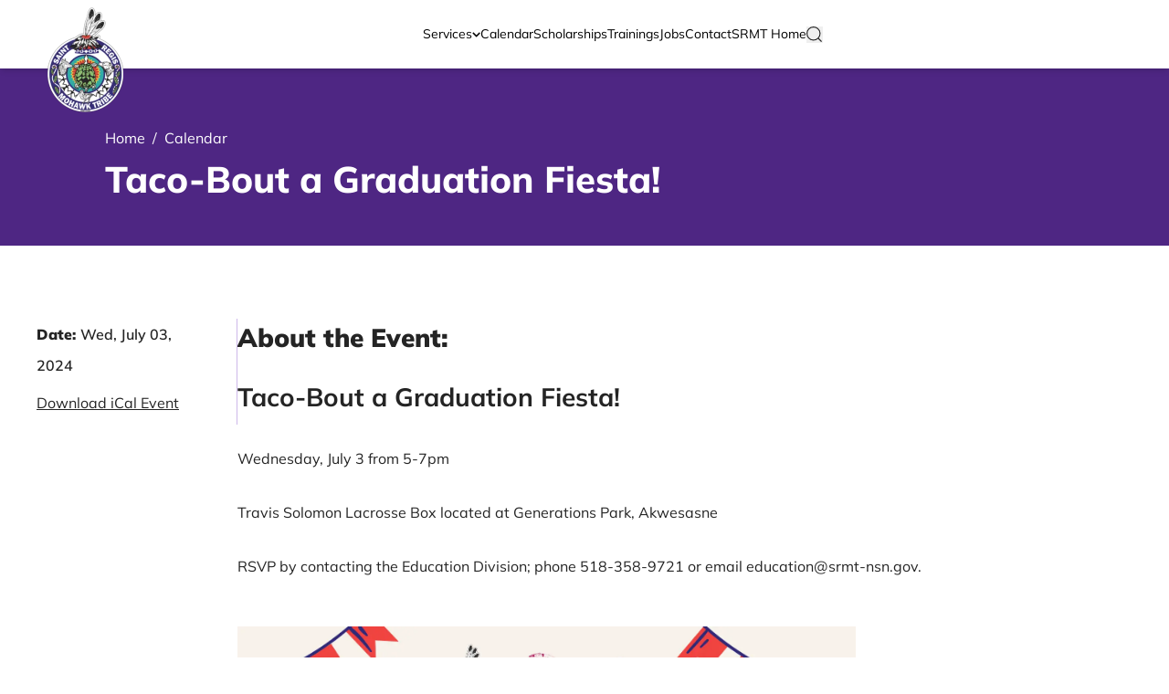

--- FILE ---
content_type: text/html; charset=UTF-8
request_url: https://education.srmt-nsn.gov/calendar/taco-bout-a-graduation-fiesta
body_size: 11480
content:


<!DOCTYPE html>
<html lang="en-US"
      dir="ltr">
<style>
  [x-cloak] {
    display: none
  }
</style>

<head>
  <meta http-equiv="X-UA-Compatible" content="IE=edge"/>
      <meta charset="utf-8"/>
  <meta name="viewport" content="width=device-width, initial-scale=1.0, maximum-scale=5.0, viewport-fit=cover"/>

  <style>
  /* mulish - black */
  @font-face {
    font-family: 'Mulish';
    font-style: normal;
    font-weight: 900;
    font-display: swap;
    src: url('/dist/fonts/Mulish-Black.ttf');
  }
  /* mulish - black - italic */
  @font-face {
    font-family: 'Mulish';
    font-style: italic;
    font-weight: 900;
    font-display: swap;
    src: url('/dist/fonts/Mulish-BlackItalic.ttf');
  }
  /* mulish - bold */
  @font-face {
    font-family: 'Mulish';
    font-style: normal;
    font-weight: 700;
    font-display: swap;
    src: url('/dist/fonts/Mulish-Bold.ttf');
  }
  /* mulish - bold - italic */
  @font-face {
    font-family: 'Mulish';
    font-style: italic;
    font-weight: 700;
    font-display: swap;
    src: url('/dist/fonts/Mulish-BoldItalic.ttf');
  }
  /* mulish - extrabold */
  @font-face {
    font-family: 'Mulish';
    font-style: normal;
    font-weight: 800;
    font-display: swap;
    src: url('/dist/fonts/Mulish-ExtraBold.ttf');
  }
  /* mulish - extrabold - italic */
  @font-face {
    font-family: 'Mulish';
    font-style: italic;
    font-weight: 800;
    font-display: swap;
    src: url('/dist/fonts/Mulish-ExtraBoldItalic.ttf');
  }
  /* mulish - extralight */
  @font-face {
    font-family: 'Mulish';
    font-style: normal;
    font-weight: 200;
    font-display: swap;
    src: url('/dist/fonts/Mulish-ExtraLight.ttf');
  }
  /* mulish - extralight - italic */
  @font-face {
    font-family: 'Mulish';
    font-style: italic;
    font-weight: 200;
    font-display: swap;
    src: url('/dist/fonts/Mulish-ExtraLightItalic.ttf');
  }
  /* mulish - regular */
  @font-face {
    font-family: 'Mulish';
    font-style: normal;
    font-weight: 400;
    font-display: swap;
    src: url('/dist/fonts/Mulish-Regular.ttf');
  }
  /* mulish - italic */
  @font-face {
    font-family: 'Mulish';
    font-style: italic;
    font-weight: 400;
    font-display: swap;
    src: url('/dist/fonts/Mulish-Italic.ttf');
  }
  /* mulish - light */
  @font-face {
    font-family: 'Mulish';
    font-style: normal;
    font-weight: 300;
    font-display: swap;
    src: url('/dist/fonts/Mulish-Light.ttf');
  }
  /* mulish - light - italic */
  @font-face {
    font-family: 'Mulish';
    font-style: italic;
    font-weight: 300;
    font-display: swap;
    src: url('/dist/fonts/Mulish-LightItalic.ttf');
  }
  /* mulish - medium */
  @font-face {
    font-family: 'Mulish';
    font-style: normal;
    font-weight: 500;
    font-display: swap;
    src: url('/dist/fonts/Mulish-Medium.ttf');
  }
  /* mulish - medium - italic */
  @font-face {
    font-family: 'Mulish';
    font-style: italic;
    font-weight: 500;
    font-display: swap;
    src: url('/dist/fonts/Mulish-MediumItalic.ttf');
  }
  /* mulish - semibold */
  @font-face {
    font-family: 'Mulish';
    font-style: normal;
    font-weight: 600;
    font-display: swap;
    src: url('/dist/fonts/Mulish-SemiBold.ttf');
  }
  /* mulish - semibold - italic */
  @font-face {
    font-family: 'Mulish';
    font-style: italic;
    font-weight: 600;
    font-display: swap;
    src: url('/dist/fonts/Mulish-SemiBoldItalic.ttf');
  }
</style>

  <script>(function (H) {
      H.className = H.className.replace(/\bno-js\b/, 'js')
    })(document.documentElement)
  </script>

  <link rel="apple-touch-icon" sizes="180x180" href="/apple-touch-icon.png">
  <link rel="icon" type="image/png" sizes="32x32" href="/favicon-32x32.png">
  <link rel="icon" type="image/png" sizes="16x16" href="/favicon-16x16.png">
  <link rel="manifest" href="/site.webmanifest">
  <link rel="mask-icon" href="/safari-pinned-tab.svg" color="#1b1b1b">
  <meta name="msapplication-TileColor" content="#1b1b1b">
  <meta name="theme-color" content="#1b1b1b">

  <script>
        var APP = window.APP || {};
    APP.debug = false;
    APP.environment = 'production';
    APP.isMobileBrowser = false;
  </script>

    <script type="module">!function(){const e=document.createElement("link").relList;if(!(e&&e.supports&&e.supports("modulepreload"))){for(const e of document.querySelectorAll('link[rel="modulepreload"]'))r(e);new MutationObserver((e=>{for(const o of e)if("childList"===o.type)for(const e of o.addedNodes)if("LINK"===e.tagName&&"modulepreload"===e.rel)r(e);else if(e.querySelectorAll)for(const o of e.querySelectorAll("link[rel=modulepreload]"))r(o)})).observe(document,{childList:!0,subtree:!0})}function r(e){if(e.ep)return;e.ep=!0;const r=function(e){const r={};return e.integrity&&(r.integrity=e.integrity),e.referrerpolicy&&(r.referrerPolicy=e.referrerpolicy),"use-credentials"===e.crossorigin?r.credentials="include":"anonymous"===e.crossorigin?r.credentials="omit":r.credentials="same-origin",r}(e);fetch(e.href,r)}}();</script>
<script type="module" src="https://education.srmt-nsn.gov/dist/assets/app-8a742da4.js" crossorigin onload="e=new CustomEvent(&#039;vite-script-loaded&#039;, {detail:{path: &#039;src/js/app.js&#039;}});document.dispatchEvent(e);"></script>
<link href="https://education.srmt-nsn.gov/dist/assets/app-340bc496.css" rel="stylesheet">

  <title>SRMT Education Division | Taco-Bout a Graduation Fiesta!</title><meta name="generator" content="SEOmatic">
<meta name="keywords" content="Akwesasne Education Employment">
<meta name="referrer" content="no-referrer-when-downgrade">
<meta name="robots" content="all">
<meta content="https://www.facebook.com/AkwesasneCenterforEmployment" property="fb:profile_id">
<meta content="en_US" property="og:locale">
<meta content="SRMT Education Division" property="og:site_name">
<meta content="website" property="og:type">
<meta content="https://education.srmt-nsn.gov/calendar/taco-bout-a-graduation-fiesta" property="og:url">
<meta content="Taco-Bout a Graduation Fiesta!" property="og:title">
<meta content="https://www.instagram.com/ace_3047/" property="og:see_also">
<meta content="https://www.facebook.com/profile.php?id=100064235463768" property="og:see_also">
<meta content="https://www.facebook.com/AkwesasneCenterforEmployment" property="og:see_also">
<meta name="facebook-domain-verification" content="https://www.facebook.com/AkwesasneCenterforEmployment">
<meta name="twitter:card" content="summary_large_image">
<meta name="twitter:creator" content="@">
<meta name="twitter:title" content="Taco-Bout a Graduation Fiesta!">
<link href="https://education.srmt-nsn.gov/calendar/taco-bout-a-graduation-fiesta" rel="canonical">
<link href="https://education.srmt-nsn.gov" rel="home">
<link type="text/plain" href="https://education.srmt-nsn.gov/humans.txt" rel="author"></head>


<button x-cloak
        x-type="button"
        x-data="smoothScroll('#content')"
        class="fixed left-0 top-0 opacity-0 px-3 py-4  bg-white text-meteorite focus:opacity-100 z-[100] duration-300 ease-in-out transition-transform -translate-y-full focus:translate-y-0">
  Skip to content
</button>

<body class="relative min-h-screen antialiased"
      x-data="{ mobileMenuOpen : false }">

<div x-show="mobileMenuOpen"
     x-cloak
     x-on:click="mobileMenuOpen = false"
     x-transition:enter="transition-opacity ease-in-out duration-500"
     x-transition:enter-start="opacity-0"
     x-transition:enter-end=""
     x-transition:leave="transition-opacity ease-in-out duration-500"
     x-transition:leave-start="opacity-100"
     x-transition:leave-end="opacity-0"
     class="fixed inset-0 bg-white bg-opacity-75 transition-opacity z-[60] lg:hidden-translate-x-0"
     aria-hidden="true">
</div>


  <header x-data="headroom()" x-cloak>
  <div class="container">
    <div class="w-full max-w-header-footer mx-auto">
      <div class="flex flex-row justify-between items-center gap-10 h-[75px]">
                  <div class="relative w-full max-w-[60px] md:max-w-[83px] h-full">
            <a class="absolute top-[20px] md:top-[8px] header-icon"
               href="/">
              





<picture>
                
          <img src="data:image/svg+xml;charset=utf-8,%3Csvg%20xmlns%3D%27http%3A%2F%2Fwww.w3.org%2F2000%2Fsvg%27%20width%3D%2716%27%20height%3D%279%27%20style%3D%27background%3Atransparent%27%2F%3E"
           srcset="https://craft-ace.transforms.svdcdn.com/production/Images/saintRegisMohawkTribe.png?w=120&amp;h=172&amp;q=80&amp;fm=webp&amp;fit=crop&amp;crop=focalpoint&amp;fp-x=0.5&amp;fp-y=0.5&amp;dm=1660308919&amp;s=f63aa397b0d62055ccef4b69032aced2 120w, https://craft-ace.transforms.svdcdn.com/production/Images/saintRegisMohawkTribe.png?w=166&amp;h=234&amp;q=80&amp;fm=webp&amp;fit=crop&amp;crop=focalpoint&amp;fp-x=0.5&amp;fp-y=0.5&amp;dm=1660308919&amp;s=6f179688d3d10fe999c3fc0e870dc1a0 166w"
           sizes="100vw"
           class="max-w-[60px] md:max-w-[83px] w-full"
           alt="Saint Regis Mohawk Tribe"
      >
      </picture>
            </a>
          </div>
        
        <div class="hidden lg:block relative h-full" x-data="{ searchBarOpen : false }">
                    <div class="flex flex-row gap-6 items-center h-full">
                          <nav
                role='navigation'
                aria-label="Primary"
                class="transition-opacity duration-500 ease-in-out h-full"
                :class="searchBarOpen ? 'opacity-5' : 'opacity-100'"
              >
                  <ul class="flex flex-row items-center gap-6 h-full">
                      <li
        x-cloak
        x-data="{ hovered : false }"
        x-on:mouseover="hovered = true"
        x-on:mouseover.away="hovered = false"
        :class="hovered ? 'main-nav-hovered' : ''"
        class="relative flex flex-row gap-2 items-center h-full ">
        <a
        href="https://education.srmt-nsn.gov/services"                class="inline-block text-sm transition-colors duration-300 ease-out hover:text-meteorite">
        Services
        </a>
        <span class="inline-block transition-transform duration-300 ease-out chevron-svg"
              :class="{'rotate-180': hovered, 'rotate-0': !hovered}">
            <svg width="11" height="6" viewBox="0 0 11 6" fill="none" xmlns="http://www.w3.org/2000/svg">
  <path d="M0.8642 0.292889C1.25471 -0.0976309 1.88787 -0.0976309 2.2784 0.292889L5.57129 3.58579L8.86418 0.292889C9.25471 -0.0976309 9.88787 -0.0976309 10.2784 0.292889C10.6689 0.683419 10.6689 1.31658 10.2784 1.70711L6.27839 5.70711C6.09086 5.89464 5.8365 6 5.57129 6C5.30607 6 5.05172 5.89464 4.86418 5.70711L0.8642 1.70711C0.4737 1.31658 0.4737 0.683419 0.8642 0.292889Z" fill="black"/>
</svg>
          </span>
        <ul
          x-show="hovered"
          x-cloak
          class="shadow-navigation p-4 pt-0 absolute top-full left-[-16px] right-[-200%] flex flex-col gap-2 bg-white min-w-[250px]">
                              <li class="flex flex-col gap-2">
        <a
  href="https://education.srmt-nsn.gov/services/tlap-services"    class="inline-block text-sm transition-colors duration-300 ease-out hover:text-meteorite">
  TLAP Services
  </a>
      <ul class="pl-4 flex flex-col gap-2">
                    <a
  href="https://education.srmt-nsn.gov/services/tlap-services/childcare-services"    class="inline-block text-sm transition-colors duration-300 ease-out hover:text-meteorite">
  Childcare Services
  </a>
                    <a
  href="https://education.srmt-nsn.gov/services/tlap-services/college-career-services"    class="inline-block text-sm transition-colors duration-300 ease-out hover:text-meteorite">
  College &amp; Career Services
  </a>
                    <a
  href="https://education.srmt-nsn.gov/services/tlap-services/education-employment"    class="inline-block text-sm transition-colors duration-300 ease-out hover:text-meteorite">
  Employment &amp; Training
  </a>
                    <a
  href="https://education.srmt-nsn.gov/services/tlap-services/youth-services"    class="inline-block text-sm transition-colors duration-300 ease-out hover:text-meteorite">
  Youth Services
  </a>
              </ul>
    </li>
                                  <a
  href="https://education.srmt-nsn.gov/services/head-start"    class="inline-block text-sm transition-colors duration-300 ease-out hover:text-meteorite">
  Head Start
  </a>
                                  <a
  href="https://education.srmt-nsn.gov/services/language-learning"    class="inline-block text-sm transition-colors duration-300 ease-out hover:text-meteorite">
  Kanien&#039;kéha Language Learning
  </a>
                                  <a
  href="https://education.srmt-nsn.gov/services/akwesasne-research-center-for-health"    class="inline-block text-sm transition-colors duration-300 ease-out hover:text-meteorite">
  Akwesasne Research Center for Health - ARCH
  </a>
                    </ul>
        </li>
                                <a
  href="https://education.srmt-nsn.gov/calendar"    class="inline-block text-sm transition-colors duration-300 ease-out hover:text-meteorite">
  Calendar
  </a>
                                <a
  href="https://education.srmt-nsn.gov/scholarships"    class="inline-block text-sm transition-colors duration-300 ease-out hover:text-meteorite">
  Scholarships
  </a>
                                <a
  href="https://education.srmt-nsn.gov/trainings-and-workshops"    class="inline-block text-sm transition-colors duration-300 ease-out hover:text-meteorite">
  Trainings
  </a>
                                <a
  href="https://education.srmt-nsn.gov/jobs"    class="inline-block text-sm transition-colors duration-300 ease-out hover:text-meteorite">
  Jobs
  </a>
                                <a
  href="https://education.srmt-nsn.gov/contact"    class="inline-block text-sm transition-colors duration-300 ease-out hover:text-meteorite">
  Contact
  </a>
                                <a
  href="https://www.srmt-nsn.gov/"  target="_blank" rel="noopener noreferrer"  class="inline-block text-sm transition-colors duration-300 ease-out hover:text-meteorite">
  SRMT Home
  </a>
            </ul>
              </nav>
            
                        <button x-on:click="searchBarOpen = true" class="close-button w-[18px] relative h-[18px]">
                <span
                  class="absolute inset-0 search-svg"
                  x-cloak
                  x-show="!searchBarOpen"
                  x-transition.duration.500ms>
                  <svg width="16" height="16" viewBox="0 0 16 16" fill="none" xmlns="http://www.w3.org/2000/svg">
<path d="M14.75 14.75L11.3855 11.3795L14.75 14.75ZM13.25 6.875C13.25 8.56576 12.5784 10.1873 11.3828 11.3828C10.1873 12.5784 8.56576 13.25 6.875 13.25C5.18424 13.25 3.56274 12.5784 2.36719 11.3828C1.17165 10.1873 0.5 8.56576 0.5 6.875C0.5 5.18424 1.17165 3.56274 2.36719 2.36719C3.56274 1.17165 5.18424 0.5 6.875 0.5C8.56576 0.5 10.1873 1.17165 11.3828 2.36719C12.5784 3.56274 13.25 5.18424 13.25 6.875V6.875Z" stroke="#2F2F2F" stroke-linecap="round"/>
</svg>
                </span>
              <span class="sr-only">
                Search Bar Open Button
              </span>
            </button>
          </div>
                    <div
  x-trap="searchBarOpen"
  x-show="searchBarOpen"
  x-transition:enter="transition-all transform ease-in-out duration-500"
  x-transition:enter-start="opacity-0 -translate-y-8"
  x-transition:enter-end="translate-y-0"
  x-transition:leave="transition-all transform ease-in-out duration-500 -translate-y-8"
  x-transition:leave-start="opacity-100"
  x-transition:leave-end="opacity-0"
  class="absolute inset-0 bg-transparent flex items-center w-full">
  <div class="w-full relative">
    <form action="https://education.srmt-nsn.gov/search" class="w-full">
      <input
        x-ref="searchinput" type="text" name="query"
        class="w-full placeholder-charcoal pb-2 pl-2 border-b border-b-meteorite focus:outline-none focus:ring-none bg-transparent"
        placeholder="Search..."></input>
    </form>
    <button x-on:click="searchBarOpen = false"
            class="close-button w-[18px] h-[18px] absolute right-0 top-[50%] transform translate-y-[-50%] z-[70]">
      <span
        class="search-bar-svg"
        x-cloak
        x-show="searchBarOpen"
        x-transition.duration.500ms>
                <svg width="29" height="28" viewBox="0 0 29 28" fill="none" xmlns="http://www.w3.org/2000/svg">
<line x1="2.41421" y1="1" x2="28" y2="26.5858" stroke="white" stroke-width="2" stroke-linecap="round"/>
<line x1="1" y1="-1" x2="37.1838" y2="-1" transform="matrix(-0.707107 0.707107 0.707107 0.707107 28 1)" stroke="white" stroke-width="2" stroke-linecap="round"/>
</svg>
        <span class="sr-only">
          Search Bar Icon
        </span>
                </span>
    </button>
  </div>
</div>
        </div>
                  <ul class="hidden lg:flex flex-row items-center gap-4">
                          <li>
                        
                <! –– Entry is blank. ––>
                    </li>
                      </ul>
                <button type="button"
                class="mobile-menu-button lg:hidden relative w-[26px] h-[26px]"
                x-on:click="mobileMenuOpen = true"
                x-bind:aria-expanded="mobileMenuOpen">
            <span
              x-cloak
              class="absolute inset-0 menu-bars-svg">
              <svg width="23" height="17" viewBox="0 0 23 17" fill="none" xmlns="http://www.w3.org/2000/svg">
<path d="M1.29163 1.2085H21.7083" stroke="#4E2683" stroke-width="2" stroke-linecap="round"/>
<path d="M1.29163 8.5H21.7083" stroke="#4E2683" stroke-width="2" stroke-linecap="round"/>
<path d="M1.29163 15.7915H21.7083" stroke="#4E2683" stroke-width="2" stroke-linecap="round"/>
</svg>
            </span>
          <span class="sr-only">Open Mobile Menu</span>
        </button>
      </div>
    </div>
  </div>
</header>

<main>
  <section id="hero">
    
          <div class="bg-meteorite pt-[75px]">
  <div class="container">
    <div class="max-w-content-tight mx-auto">
      <div class="flex flex-col md:flex-row md:justify-between pt-12 pb-6 md:pb-12 md:pt-16 md:items-center md:gap-20">
        <div>
                      

                        <nav aria-label='Breadcrumbs'>
  <ul class=" flex flex-row flex-wrap">
                        <li>
          <a href="https://education.srmt-nsn.gov/">
            <span
              class="text-white hover:text-white-hover transition-colors duration-300 ease-out">Home</span>
          </a>
        </li>
                        <li class="text-white px-2">
          /
        </li>
                    <li>
          <a href="https://education.srmt-nsn.gov/calendar">
            <span
              class="text-white hover:text-white-hover transition-colors duration-300 ease-out">Calendar</span>
          </a>
        </li>
                            </ul>
</nav>
                                <h1 class="font-extrabold text-white pt-2 leading-[30px] text-xl md:text-[40px] md:leading-[50px]">
              Taco-Bout a Graduation Fiesta!
            </h1>
                            </div>
        
      </div>
    </div>
  </div>
</div>
  </section>

  <section id="content">
    
  <div class="flex flex-col lg:flex-row gap-8 lg:max-w-content lg:mx-auto py-10 md:py-20 lg:py-0">
    <section x-data="anchors()" class="px-[1rem] sm:px-[2rem] md:px-[2.5rem] lg:px-0">
      <div id="anchor-list"
           class="lg:pt-20 lg:mb-20 lg:block lg:sticky lg:w-[220px] sticky-nav lg:h-[380px] transition-all duration-300 ease-in-out">
        <div class="lg:pr-8 lg:border-r lg:border-prelude">

          <p class="line-clamp-3 text-charcoal leading-[34px] font-semibold pb-3 leading-6">
            <strong>Date: </strong>Wed, July 03, 2024          </p>
                    <a download href="/download?event-id=365494"
             class="block underline pb-3 leading-6 text-charcoal duration-300 transition-colors ease-out hover:text-meteorite">
            Download iCal Event
          </a>
        </div>
      </div>
    </section>
    <section class="w-full px-[1rem] sm:px-[2rem] md:px-[2.5rem] lg:px-0 lg:py-20">
      <h2 class="text-2xl md:text-3xl font-black text-charcoal pb-6">About the Event:</h2>
              <div class="text-charcoal rich-text">
          <h2>Taco-Bout a Graduation Fiesta!</h2><br />
<h4 class="paragraph-small"><br /></h4><br />
<p>Wednesday, July 3 from 5-7pm</p><br />
<p>Travis Solomon Lacrosse Box located at Generations Park, Akwesasne</p><br />
<p>RSVP by contacting the Education Division; phone 518-358-9721 or email education@srmt-nsn.gov.</p><br />
<p></p><br />
<figure style="width:677px;max-width:677px;"><img src="https://craft-ace.transforms.svdcdn.com/production/Graduation-Party-Flyer-2.png?w=1545&h=2000&auto=compress%2Cformat&fit=crop&dm=1719587374&s=e87f9d17c47eb424f5fdb61acb7d7923" alt="Taco Party" width="677" height="876" /></figure>
        </div>
          </section>
  </div>
      <section class="bg-meteorite">
  <div class="container">
    <div class="max-w-content mx-auto">
      <div class="py-10 md:py-20 flex flex-col md:flex-row gap-3 md:gap-20 items-center md:justify-between">
                  <div class="w-full">
                          <h2
                class="text-2xl text-white leading-8 font-extrabold pb-3">Need to speak with us?</h2>
                                      <p class="text-white text-xl">Reach out today.</p>
                      </div>
                          <div class="w-full">
            <ul class="flex flex-col md:flex-row md:items-center md:justify-end gap-3">
                              <li>
                          
                
<a class="button--hollow-white "
   href="https://education.srmt-nsn.gov/contact">
  <span class="block w-full text-center">
    Contact Us
  </span>
  </a>
                      </li>
                          </ul>
          </div>
              </div>
    </div>
  </div>
</section>
    </section>
</main>

  
<footer class="bg-charcoal">
  <div class="container">
    <div class="max-w-header-footer mx-auto">
      <div class="pt-12 md:pt-20 flex flex-col lg:flex-row gap-10 md:gap-16 md:justify-between">
        <div class="flex flex-col gap-10 md:gap-8 ">
          <div class="flex flex-row gap-4 md:gap-8 items-center">
                          <a class="block w-[60px] md:w-[83px]"
                 href="/">
                





<picture>
                
          <img src="data:image/svg+xml;charset=utf-8,%3Csvg%20xmlns%3D%27http%3A%2F%2Fwww.w3.org%2F2000%2Fsvg%27%20width%3D%2716%27%20height%3D%279%27%20style%3D%27background%3Atransparent%27%2F%3E"
           srcset="https://craft-ace.transforms.svdcdn.com/production/Images/saintRegisMohawkTribe.png?w=120&amp;h=172&amp;q=80&amp;fm=webp&amp;fit=crop&amp;crop=focalpoint&amp;fp-x=0.5&amp;fp-y=0.5&amp;dm=1660308919&amp;s=f63aa397b0d62055ccef4b69032aced2 120w, https://craft-ace.transforms.svdcdn.com/production/Images/saintRegisMohawkTribe.png?w=166&amp;h=234&amp;q=80&amp;fm=webp&amp;fit=crop&amp;crop=focalpoint&amp;fp-x=0.5&amp;fp-y=0.5&amp;dm=1660308919&amp;s=6f179688d3d10fe999c3fc0e870dc1a0 166w"
           sizes="100vw"
           class=""
           alt="Saint Regis Mohawk Tribe"
      >
      </picture>
              </a>
                                      <h2 class="font-bold text-xl leading-5 md:leading-6 md:text-2xl text-white break-words add-hyphens">
                Ronathiatonhseraweiénston<br />
Education Division
              </h2>
                      </div>
                      <div
              class="freeform-footer z-0 relative"
              x-data="freeform()"><form data-freeform data-id="cafc79-form-eQ7axN4xn-GdkEoA0vN-s8zUi5ANLP18GzXklOa7EMpgamDxrBwAY2uyCLvx" data-handle="newsletterSignup" data-ajax data-disable-submit data-show-processing-spinner method="post" data-auto-scroll="1" data-show-processing-text data-processing-text="Processing..." data-success-message="Form has been submitted successfully!" data-error-message="Sorry, there was an error submitting the form. Please try again.">
<input name="QmJMnB7VX" type="hidden" id="form-input-QmJMnB7VX" value="" /><input type="hidden" name="formHash" value="eQ7axN4xn-GdkEoA0vN-s8zUi5ANLP18GzXklOa7EMpgamDxrBwAY2uyCLvx" />
<input type="hidden" name="CRAFT_CSRF_TOKEN" value="NO_J-i6jZklnWaAZoBuAi6wJxDCGULAFAhVE7-hMiTrZYjB2wzjIDmW3-LNo4icZUirJau8qy8aYULJI6hj_fGB8dKbRJ-5drjVcR7Fx5WY=">
<input type="hidden" name="freeform-action" value="submit" />
<div id="cafc79-form-eQ7axN4xn-GdkEoA0vN-s8zUi5ANLP18GzXklOa7EMpgamDxrBwAY2uyCLvx" data-scroll-anchor></div>
<input type="hidden" name="action" value="freeform/submit" />




  <div class="flex flex-row gap-4 ">
    
                        
                          
            
      
      
                  
            
            

                    <div class="main-column-class  w-full" >
            
        <div data-field-container="oyoBnrWA8" data-field-type="rich-text"><h3>Join our newsletter</h3></div>

      
                    </div>
            </div>
  <div class="flex flex-row gap-4 ">
    
                        
                          
            
      
      
                  
            
            

                    <div class="main-column-class  w-full" >
            
        <div data-field-container="email" data-field-type="email"><label for="form-input-email">Email</label>
<input name="email" type="email" id="form-input-email" placeholder="Enter your email" value=""  data-required /></div>

      
                    </div>
            </div>
  <div class="flex flex-row gap-4 ">
    
                        
                          
            
      
      
                  
            
            

                    <div class="main-column-class  w-full" >
            
        <div data-field-container="nJWdBpMBR" data-field-type="rich-text"><p>By subscribing you agree to with our Privacy Policy</p></div>

      
                    </div>
            </div>

<div data-rules-json="{&quot;values&quot;:{&quot;email&quot;:&quot;&quot;,&quot;QmJMnB7VX&quot;:&quot;&quot;},&quot;rules&quot;:{&quot;fields&quot;:[],&quot;buttons&quot;:[]}}"></div>
<input type="hidden" name="freeform_payload" value="dHRoUeg2Fbgr0GA5L6jXLDdlY2I5ZDBjZjRkNTZiYmE4MWY0OTc2M2Q5NjgwYzBmMjMxMTRlYTA4M2IzNjQzZmU4YmJkZGU5ZmU5M2U5NTcRXlCJSkk/SKWdDA3yYWt/Dh3HVA/ml7jbDVLRm/UKv3s4ApOf+dCJTAbkK7vZDM2o6ifnYrZ2SFXZ9j+TgTUJbYW+taRJHGhtLNfRg8cL3RdrcvOd/UOdwoo5/[base64]/xzBi4Tew5+cxQ/Sy32oY5SJlGPgQFW7B0ZX5GpIjKNLKWE19aASgD2EaU/9GLryXTHKgYA6pmXiVtJKlP+u8IKIhqfGRsHeUWV3L5m4D0VsIma6MOkwEYC+A2dqABeV3V2IQdHYYTECYG5+sUDM72YvIAuccar3a1BVnVVvcCO+qNL6VRvPEzFVxDdltGu5t3SJpODGk/Hd+K+zwAMg+75B2NQdMOQfXj2mQo4gjUNUCR9dQ7S8FxFwcTdGjeoDwkSLuwskl7EuHa8gMqmNulC0mIs9CwQ//1PjH60wqnMO3BExOXXrcslBDz2f0OGjEYqZEtWjgl3NYl/RyIaiIy3sYY7uFuXMkQStoKs0+9Qy7E2uMz0pkcfAWo4M1Jr5nEaXzXIonbW9o0HeOzw9UwSGFElb8EYwsX2pSOYcPQoNAAz5Msexnv8a2MTgM/FqXG3JjtSVcPEhYZ6PdJDtK7PqUdmizZM0QwYpSt1gIH5oL4Ll30SErHdr6OOhJ+EAIbXF/CBT4w0ajGHWnkxjmC/DG/dtkFqlbxYozcVjP0y1E7dkmwm77Efnlo+ErmkkXL6YG9ujgr87RAXdGLK/Y3JugmwKWj6FfzIdGXtKSJZk+AcdEL9S0TbMgp2r4sVVu41q2ZMqdmortU8ejSjel8XYOmAjRQ8bg97eu83L1DImRHua61RFoCYFCZHMuB8MIZUr6Zu3mAKHOXSqkRhjwREptP2XNVoHd3C2n4Bw==" />
<div data-freeform-controls>
<div>
<div>
<button data-freeform-action="submit" data-button-container="submit" name="form_page_submit" type="submit">Submit</button>
</div>
</div>
<div>
</div>
</div></form><script type="text/javascript" src="https://education.srmt-nsn.gov/cpresources/e1127539/js/scripts/front-end/plugin/freeform.js?v=1726849393"></script>
<link rel="stylesheet" type="text/css" href="https://education.srmt-nsn.gov/cpresources/e1127539/css/front-end/plugin/freeform.css?v=1726849393" />
</div>
                  </div>
                  <nav
            role='navigation'
            aria-label="Footer"
            class="lg:pt-8"
          >
              <ul class="flex flex-row gap-6">
                        <li class="flex flex-col">
          <ul class="flex flex-col gap-3 mt-3">
              <a
  href="https://education.srmt-nsn.gov/services/tlap-services"    class="font-semibold text-white hover:text-white-hover duration-300 ease-out transition-colors inline-block">
  TLAP Services
  </a>
                            <a
  href="https://education.srmt-nsn.gov/services/tlap-services/childcare-services"    class="font-semibold text-white hover:text-white-hover duration-300 ease-out transition-colors inline-block">
  Childcare Services
  </a>
                            <a
  href="https://education.srmt-nsn.gov/services/tlap-services/college-career-services"    class="font-semibold text-white hover:text-white-hover duration-300 ease-out transition-colors inline-block">
  College &amp; Career Services
  </a>
                            <a
  href="https://education.srmt-nsn.gov/services/tlap-services/education-employment"    class="font-semibold text-white hover:text-white-hover duration-300 ease-out transition-colors inline-block">
  Employment &amp; Training
  </a>
                            <a
  href="https://education.srmt-nsn.gov/services/tlap-services/youth-services"    class="font-semibold text-white hover:text-white-hover duration-300 ease-out transition-colors inline-block">
  Youth Services
  </a>
                            <a
  href="https://education.srmt-nsn.gov/services/head-start"    class="font-semibold text-white hover:text-white-hover duration-300 ease-out transition-colors inline-block">
  Head Start
  </a>
                            <a
  href="https://education.srmt-nsn.gov/services/language-learning"    class="font-semibold text-white hover:text-white-hover duration-300 ease-out transition-colors inline-block">
  Kanien&#039;kéha Language Learning
  </a>
                            <a
  href="https://education.srmt-nsn.gov/services/akwesasne-research-center-for-health"    class="font-semibold text-white hover:text-white-hover duration-300 ease-out transition-colors inline-block">
  Akwesasne Research Center for Health - ARCH
  </a>
                      </ul>
        </li>
            </ul>
          </nav>
                          <div class="flex flex-col gap-6  lg:pt-8">
                          <div>
                <span class="text-white font-bold text-sm">Address:</span>
                <ul class="flex flex-col gap-1">
                                      <li>
                      <a href="https://goo.gl/maps/ZYJqBuDiYCrNS5K9A" rel="noopener nofollow" target="_blank"
                         class="underline duration-300 ease-out text-white hover:text-white-hover text-sm">
                        71 Margaret Terrance Memorial Way Akwesasne, NY 13655
                      </a>
                    </li>
                                  </ul>
              </div>
                                      <div>
                <span class="text-white font-bold text-sm">Contact:</span>
                <ul class="flex flex-col gap-1">
                                      <li>
                      <a href="tel:518-358-9721" rel="noopener nofollow" target="_blank"
                         class="underline duration-300 ease-out text-white hover:text-white-hover text-sm">
                        Phone: 518-358-9721
                      </a>
                    </li>
                                      <li>
                      <a href="tel:518-358-9721" rel="noopener nofollow" target="_blank"
                         class="underline duration-300 ease-out text-white hover:text-white-hover text-sm">
                        Fax: 518-333-9721
                      </a>
                    </li>
                                      <li>
                      <a href="mailto:education@srmt-nsn.gov" rel="noopener nofollow" target="_blank"
                         class="underline duration-300 ease-out text-white hover:text-white-hover text-sm">
                        education@srmt-nsn.gov
                      </a>
                    </li>
                                  </ul>
              </div>
                                      <ul class="flex flex-row flex-wrap gap-3">
                                                      <li>
                      <a href="https://www.facebook.com/SRMTEducationDivision" rel="noopener nofollow" target="_blank"
                         class="footer-social-icons">
                        <img src="https://craft-ace.files.svdcdn.com/production/Icons/facebookLogo.svg?dm=1655140223" alt="Facebook Logo"
                             class="w-full max-w-[24px] h-auto">
                      </a>
                    </li>
                                                                        <li>
                      <a href="https://www.instagram.com/saintregismohawktribe?igshid=YmMyMTA2M2Y=" rel="noopener nofollow" target="_blank"
                         class="footer-social-icons">
                        <img src="https://craft-ace.files.svdcdn.com/production/Icons/instagramLogo.svg?dm=1655140222" alt="Instagram Logo"
                             class="w-full max-w-[24px] h-auto">
                      </a>
                    </li>
                                                </ul>
                      </div>
              </div>
      <div class="pt-20 md:pt-12">
        <div
          class="pb-8 pt-4 md:pb-20 md:pt-8 border-t border-t-white flex flex-col md:flex-row items-center justify-center md:justify-between md:gap-8">
                      <p class="block text-white text-sm">2022 SRMT Education Division. All right reserved.</p>
                                <ul class="flex flex-row gap-6 flex-wrap justify-center">
                              <li>
                  <a href="https://education.srmt-nsn.gov/privacy-policy"
                     class="text-white underline text-sm hover:text-white-hover duration-300 ease-out transition-colors">
                    Privacy Policy
                  </a>
                </li>
                              <li>
                  <a href="https://education.srmt-nsn.gov/terms-of-service"
                     class="text-white underline text-sm hover:text-white-hover duration-300 ease-out transition-colors">
                    Terms of Service
                  </a>
                </li>
                          </ul>
                  </div>
      </div>
    </div>
  </div>
</footer>

<div
  x-cloak
  x-trap.noscroll.inert="mobileMenuOpen"
  :class="mobileMenuOpen ? 'translate-x-0' : '-translate-x-full'"
  class="fixed inset-0 right-[30%] h-screen bg-meteorite z-[70] transition-transform duration-500 ease-in-out">
  <div class="py-5 px-6 h-full flex flex-col justify-between gap-8">
    <div class="relative">
              <a class="w-full max-w-[60px] md:max-w-[83px] block"
           href="/">
          





<picture>
                
          <img src="data:image/svg+xml;charset=utf-8,%3Csvg%20xmlns%3D%27http%3A%2F%2Fwww.w3.org%2F2000%2Fsvg%27%20width%3D%2716%27%20height%3D%279%27%20style%3D%27background%3Atransparent%27%2F%3E"
           srcset="https://craft-ace.transforms.svdcdn.com/production/Images/saintRegisMohawkTribe.png?w=120&amp;h=172&amp;q=80&amp;fm=webp&amp;fit=crop&amp;crop=focalpoint&amp;fp-x=0.5&amp;fp-y=0.5&amp;dm=1660308919&amp;s=f63aa397b0d62055ccef4b69032aced2 120w, https://craft-ace.transforms.svdcdn.com/production/Images/saintRegisMohawkTribe.png?w=166&amp;h=234&amp;q=80&amp;fm=webp&amp;fit=crop&amp;crop=focalpoint&amp;fp-x=0.5&amp;fp-y=0.5&amp;dm=1660308919&amp;s=6f179688d3d10fe999c3fc0e870dc1a0 166w"
           sizes="100vw"
           class="max-w-[60px] md:max-w-[83px] w-full"
           alt="Saint Regis Mohawk Tribe"
      >
      </picture>
        </a>
            <button class="absolute top-0 right-0"
              x-cloak
              x-on:click="mobileMenuOpen = false">
            <span class="mobile-close-svg">
            <svg width="29" height="28" viewBox="0 0 29 28" fill="none" xmlns="http://www.w3.org/2000/svg">
<line x1="2.41421" y1="1" x2="28" y2="26.5858" stroke="white" stroke-width="2" stroke-linecap="round"/>
<line x1="1" y1="-1" x2="37.1838" y2="-1" transform="matrix(-0.707107 0.707107 0.707107 0.707107 28 1)" stroke="white" stroke-width="2" stroke-linecap="round"/>
</svg>
              </span>
        <span class="sr-only">Mobile Menu Close Icon</span>
      </button>
    </div>
    <nav role='navigation' aria-label="Mobile" class="block flex-grow overflow-y-scroll">
              <ul class="h-full  flex flex-col gap-4"
            x-data="{ active1: 0 }">
                          <li x-data="{
        id: 7316,
        get expanded() {
            return this.active1 === this.id
        },
        set expanded(value) {
            this.active1 = value ? this.id : null
        },
    }" role="region">
    <div>
        <a
  href="https://education.srmt-nsn.gov/"    class="text-left font-semibold text-sm py-2 text-white w-full inline-block">
  Home
  </a>
    </div>
      </li>
                          <li x-data="{
        id: 7330,
        get expanded() {
            return this.active1 === this.id
        },
        set expanded(value) {
            this.active1 = value ? this.id : null
        },
    }" role="region">
    <div>
        <button
    x-on:click="expanded = !expanded"
    :aria-expanded="expanded"
    class="flex items-center justify-between gap-4 w-full font-semibold text-sm py-2 text-white"
  >
    <span class="text-left">Services</span>
    <span
      aria-hidden="true"
      class="inline-block transition-transform duration-300 ease-out chevron-mobile-svg mr-6"
      :class="{'rotate-180': expanded, 'rotate-0': !expanded}">
            <svg width="11" height="6" viewBox="0 0 11 6" fill="none" xmlns="http://www.w3.org/2000/svg">
  <path d="M0.8642 0.292889C1.25471 -0.0976309 1.88787 -0.0976309 2.2784 0.292889L5.57129 3.58579L8.86418 0.292889C9.25471 -0.0976309 9.88787 -0.0976309 10.2784 0.292889C10.6689 0.683419 10.6689 1.31658 10.2784 1.70711L6.27839 5.70711C6.09086 5.89464 5.8365 6 5.57129 6C5.30607 6 5.05172 5.89464 4.86418 5.70711L0.8642 1.70711C0.4737 1.31658 0.4737 0.683419 0.8642 0.292889Z" fill="black"/>
</svg>
    </span>
  </button>
    </div>
                <div
        x-show="expanded"
        x-collapse>
        <div class="pl-2 pt-2">
          <ul x-data="{ active2: 0 }" class="flex flex-col gap-4">
                              <li x-data="{
        id: 7322,
        get expanded() {
            return this.active2 === this.id
        },
        set expanded(value) {
            this.active2 = value ? this.id : null
        },
    }" role="region">
    <div>
        <a
  href="https://education.srmt-nsn.gov/services"    class="text-left font-semibold text-sm py-2 text-white w-full inline-block">
  All Services
  </a>
    </div>
      </li>
                              <li x-data="{
        id: 7332,
        get expanded() {
            return this.active2 === this.id
        },
        set expanded(value) {
            this.active2 = value ? this.id : null
        },
    }" role="region">
    <div>
        <button
    x-on:click="expanded = !expanded"
    :aria-expanded="expanded"
    class="flex items-center justify-between gap-4 w-full font-semibold text-sm py-2 text-white"
  >
    <span class="text-left">TLAP Services</span>
    <span
      aria-hidden="true"
      class="inline-block transition-transform duration-300 ease-out chevron-mobile-svg mr-6"
      :class="{'rotate-180': expanded, 'rotate-0': !expanded}">
            <svg width="11" height="6" viewBox="0 0 11 6" fill="none" xmlns="http://www.w3.org/2000/svg">
  <path d="M0.8642 0.292889C1.25471 -0.0976309 1.88787 -0.0976309 2.2784 0.292889L5.57129 3.58579L8.86418 0.292889C9.25471 -0.0976309 9.88787 -0.0976309 10.2784 0.292889C10.6689 0.683419 10.6689 1.31658 10.2784 1.70711L6.27839 5.70711C6.09086 5.89464 5.8365 6 5.57129 6C5.30607 6 5.05172 5.89464 4.86418 5.70711L0.8642 1.70711C0.4737 1.31658 0.4737 0.683419 0.8642 0.292889Z" fill="black"/>
</svg>
    </span>
  </button>
    </div>
                <div
        x-show="expanded"
        x-collapse>
        <div class="pl-2 pt-2">
          <ul x-data="{ active3: 0 }" class="flex flex-col gap-4">
                              <li x-data="{
        id: 7323,
        get expanded() {
            return this.active3 === this.id
        },
        set expanded(value) {
            this.active3 = value ? this.id : null
        },
    }" role="region">
    <div>
        <a
  href="https://education.srmt-nsn.gov/services/tlap-services"    class="text-left font-semibold text-sm py-2 text-white w-full inline-block">
  All TLAP Services
  </a>
    </div>
      </li>
                              <li x-data="{
        id: 7325,
        get expanded() {
            return this.active3 === this.id
        },
        set expanded(value) {
            this.active3 = value ? this.id : null
        },
    }" role="region">
    <div>
        <a
  href="https://education.srmt-nsn.gov/services/tlap-services/college-career-services"    class="text-left font-semibold text-sm py-2 text-white w-full inline-block">
  College &amp; Career Services
  </a>
    </div>
      </li>
                              <li x-data="{
        id: 7324,
        get expanded() {
            return this.active3 === this.id
        },
        set expanded(value) {
            this.active3 = value ? this.id : null
        },
    }" role="region">
    <div>
        <a
  href="https://education.srmt-nsn.gov/services/tlap-services/childcare-services"    class="text-left font-semibold text-sm py-2 text-white w-full inline-block">
  Childcare Services
  </a>
    </div>
      </li>
                              <li x-data="{
        id: 7326,
        get expanded() {
            return this.active3 === this.id
        },
        set expanded(value) {
            this.active3 = value ? this.id : null
        },
    }" role="region">
    <div>
        <a
  href="https://education.srmt-nsn.gov/services/tlap-services/education-employment"    class="text-left font-semibold text-sm py-2 text-white w-full inline-block">
  Employment &amp; Training
  </a>
    </div>
      </li>
                              <li x-data="{
        id: 7327,
        get expanded() {
            return this.active3 === this.id
        },
        set expanded(value) {
            this.active3 = value ? this.id : null
        },
    }" role="region">
    <div>
        <a
  href="https://education.srmt-nsn.gov/services/tlap-services/youth-services"    class="text-left font-semibold text-sm py-2 text-white w-full inline-block">
  Youth Services
  </a>
    </div>
      </li>
                      </ul>
        </div>
      </div>
      </li>
                              <li x-data="{
        id: 7328,
        get expanded() {
            return this.active2 === this.id
        },
        set expanded(value) {
            this.active2 = value ? this.id : null
        },
    }" role="region">
    <div>
        <a
  href="https://education.srmt-nsn.gov/services/head-start"    class="text-left font-semibold text-sm py-2 text-white w-full inline-block">
  Head Start
  </a>
    </div>
      </li>
                              <li x-data="{
        id: 7329,
        get expanded() {
            return this.active2 === this.id
        },
        set expanded(value) {
            this.active2 = value ? this.id : null
        },
    }" role="region">
    <div>
        <a
  href="https://education.srmt-nsn.gov/services/language-learning"    class="text-left font-semibold text-sm py-2 text-white w-full inline-block">
  Kanien&#039;kéha Language Learning
  </a>
    </div>
      </li>
                      </ul>
        </div>
      </div>
      </li>
                          <li x-data="{
        id: 7317,
        get expanded() {
            return this.active1 === this.id
        },
        set expanded(value) {
            this.active1 = value ? this.id : null
        },
    }" role="region">
    <div>
        <a
  href="https://education.srmt-nsn.gov/calendar"    class="text-left font-semibold text-sm py-2 text-white w-full inline-block">
  Calendar
  </a>
    </div>
      </li>
                          <li x-data="{
        id: 7318,
        get expanded() {
            return this.active1 === this.id
        },
        set expanded(value) {
            this.active1 = value ? this.id : null
        },
    }" role="region">
    <div>
        <a
  href="https://education.srmt-nsn.gov/contact"    class="text-left font-semibold text-sm py-2 text-white w-full inline-block">
  Contact
  </a>
    </div>
      </li>
                          <li x-data="{
        id: 7319,
        get expanded() {
            return this.active1 === this.id
        },
        set expanded(value) {
            this.active1 = value ? this.id : null
        },
    }" role="region">
    <div>
        <a
  href="https://education.srmt-nsn.gov/jobs"    class="text-left font-semibold text-sm py-2 text-white w-full inline-block">
  Jobs
  </a>
    </div>
      </li>
                          <li x-data="{
        id: 7320,
        get expanded() {
            return this.active1 === this.id
        },
        set expanded(value) {
            this.active1 = value ? this.id : null
        },
    }" role="region">
    <div>
        <a
  href="https://education.srmt-nsn.gov/trainings-and-workshops"    class="text-left font-semibold text-sm py-2 text-white w-full inline-block">
  Trainings &amp; Workshops
  </a>
    </div>
      </li>
                          <li x-data="{
        id: 7321,
        get expanded() {
            return this.active1 === this.id
        },
        set expanded(value) {
            this.active1 = value ? this.id : null
        },
    }" role="region">
    <div>
        <a
  href="https://education.srmt-nsn.gov/scholarships"    class="text-left font-semibold text-sm py-2 text-white w-full inline-block">
  Scholarships
  </a>
    </div>
      </li>
                  </ul>
          </nav>
    <div>
                        <ul class="flex flex-col items-center gap-4">
                          <li class="w-full">
                        
                <! –– Entry is blank. ––>
                    </li>
                      </ul>
                    <form action="https://education.srmt-nsn.gov/search" class="w-full search-icon-after mt-4">
        <input
          x-ref="searchinput" type="text" name="query"
          class="w-full rounded-md bg-meteorite-menu placeholder-prelude text-white px-3 py-[14px]"
          placeholder="Search..."></input>
      </form>
    </div>
  </div>
</div>


  

<script type="application/ld+json">{"@context":"http://schema.org","@graph":[{"@type":"Event","contributor":{"@id":"#creator"},"endDate":"2024-07-03T19:00:00-04:00","eventAttendanceMode":"https://schema.org/OfflineEventAttendanceMode","eventStatus":"https://schema.org/EventScheduled","funder":{"@id":"#identity"},"inLanguage":"en-us","location":{"@type":"Place","address":"Taco-Bout a Graduation Fiesta!","name":"Taco-Bout a Graduation Fiesta!"},"mainEntityOfPage":"https://education.srmt-nsn.gov/calendar/taco-bout-a-graduation-fiesta","name":"Taco-Bout a Graduation Fiesta!","organizer":{"@id":"#identity"},"startDate":"2024-07-03T17:00:00-04:00","url":"https://education.srmt-nsn.gov/calendar/taco-bout-a-graduation-fiesta"},{"@id":"#identity","@type":"GovernmentOrganization","address":{"@type":"PostalAddress","addressCountry":"United States","addressLocality":"Akwesasne","addressRegion":"New York","postalCode":"13655","streetAddress":"71 Margaret Terrance Memorial Way"},"email":"education@srmt-nsn.gov","name":"Saint Regis Mohawk Tribe - Education Division","sameAs":["https://www.facebook.com/AkwesasneCenterforEmployment","https://www.facebook.com/profile.php?id=100064235463768","https://www.instagram.com/ace_3047/"],"telephone":"518-358-9721"},{"@id":"#creator","@type":"GovernmentOrganization","address":{"@type":"PostalAddress","addressCountry":"United States","addressLocality":"Akwesasne","addressRegion":"New York","postalCode":"13655","streetAddress":"71 Margaret Terrance Memorial Way"},"email":"education@srmt-nsn.gov","name":"SRMT Education Division","telephone":"5183589721"},{"@type":"BreadcrumbList","description":"Breadcrumbs list","itemListElement":[{"@type":"ListItem","item":"https://education.srmt-nsn.gov","name":"Home","position":1},{"@type":"ListItem","item":"https://education.srmt-nsn.gov/calendar","name":"Calendar","position":2},{"@type":"ListItem","item":"https://education.srmt-nsn.gov/calendar/taco-bout-a-graduation-fiesta","name":"Taco-Bout a Graduation Fiesta!","position":3}],"name":"Breadcrumbs"}]}</script></body>
</html>


--- FILE ---
content_type: text/html; charset=UTF-8
request_url: https://education.srmt-nsn.gov/dynamic?form=
body_size: 35
content:
{"hash":null,"csrf":{"name":"CRAFT_CSRF_TOKEN","value":"ldL86T0UlAFcz-JKQAs2rl0FOwX1ls46y3UnQReaDxskBFdJ8J_zAdCxl6J6JeV7Kf-KBBhfQcA2QHVOmNebfL4sEwR6q11aZVI8IL2mgE8="}}


--- FILE ---
content_type: text/css
request_url: https://education.srmt-nsn.gov/dist/assets/app-340bc496.css
body_size: 19606
content:
html{scroll-behavior:smooth;font-family:Mulish}body a:focus,body button:focus,body input:focus,body select:focus{outline-color:#4e2683}*,:before,:after{box-sizing:border-box;border-width:0;border-style:solid;border-color:#e5e7eb}:before,:after{--tw-content: ""}html,:host{line-height:1.5;-webkit-text-size-adjust:100%;-moz-tab-size:4;-o-tab-size:4;tab-size:4;font-family:;font-feature-settings:normal;font-variation-settings:normal;-webkit-tap-highlight-color:transparent}body{margin:0;line-height:inherit}hr{height:0;color:inherit;border-top-width:1px}abbr:where([title]){-webkit-text-decoration:underline dotted;text-decoration:underline dotted}h1,h2,h3,h4,h5,h6{font-size:inherit;font-weight:inherit}a{color:inherit;text-decoration:inherit}b,strong{font-weight:bolder}code,kbd,samp,pre{font-family:ui-monospace,SFMono-Regular,Menlo,Monaco,Consolas,Liberation Mono,Courier New,monospace;font-feature-settings:normal;font-variation-settings:normal;font-size:1em}small{font-size:80%}sub,sup{font-size:75%;line-height:0;position:relative;vertical-align:baseline}sub{bottom:-.25em}sup{top:-.5em}table{text-indent:0;border-color:inherit;border-collapse:collapse}button,input,optgroup,select,textarea{font-family:inherit;font-feature-settings:inherit;font-variation-settings:inherit;font-size:100%;font-weight:inherit;line-height:inherit;letter-spacing:inherit;color:inherit;margin:0;padding:0}button,select{text-transform:none}button,input:where([type=button]),input:where([type=reset]),input:where([type=submit]){-webkit-appearance:button;background-color:transparent;background-image:none}:-moz-focusring{outline:auto}:-moz-ui-invalid{box-shadow:none}progress{vertical-align:baseline}::-webkit-inner-spin-button,::-webkit-outer-spin-button{height:auto}[type=search]{-webkit-appearance:textfield;outline-offset:-2px}::-webkit-search-decoration{-webkit-appearance:none}::-webkit-file-upload-button{-webkit-appearance:button;font:inherit}summary{display:list-item}blockquote,dl,dd,h1,h2,h3,h4,h5,h6,hr,figure,p,pre{margin:0}fieldset{margin:0;padding:0}legend{padding:0}ol,ul,menu{list-style:none;margin:0;padding:0}dialog{padding:0}textarea{resize:vertical}input::-moz-placeholder,textarea::-moz-placeholder{opacity:1;color:#9ca3af}input::placeholder,textarea::placeholder{opacity:1;color:#9ca3af}button,[role=button]{cursor:pointer}:disabled{cursor:default}img,svg,video,canvas,audio,iframe,embed,object{display:block;vertical-align:middle}img,video{max-width:100%;height:auto}[hidden]{display:none}*,:before,:after{--tw-border-spacing-x: 0;--tw-border-spacing-y: 0;--tw-translate-x: 0;--tw-translate-y: 0;--tw-rotate: 0;--tw-skew-x: 0;--tw-skew-y: 0;--tw-scale-x: 1;--tw-scale-y: 1;--tw-pan-x: ;--tw-pan-y: ;--tw-pinch-zoom: ;--tw-scroll-snap-strictness: proximity;--tw-gradient-from-position: ;--tw-gradient-via-position: ;--tw-gradient-to-position: ;--tw-ordinal: ;--tw-slashed-zero: ;--tw-numeric-figure: ;--tw-numeric-spacing: ;--tw-numeric-fraction: ;--tw-ring-inset: ;--tw-ring-offset-width: 0px;--tw-ring-offset-color: #fff;--tw-ring-color: rgb(59 130 246 / .5);--tw-ring-offset-shadow: 0 0 #0000;--tw-ring-shadow: 0 0 #0000;--tw-shadow: 0 0 #0000;--tw-shadow-colored: 0 0 #0000;--tw-blur: ;--tw-brightness: ;--tw-contrast: ;--tw-grayscale: ;--tw-hue-rotate: ;--tw-invert: ;--tw-saturate: ;--tw-sepia: ;--tw-drop-shadow: ;--tw-backdrop-blur: ;--tw-backdrop-brightness: ;--tw-backdrop-contrast: ;--tw-backdrop-grayscale: ;--tw-backdrop-hue-rotate: ;--tw-backdrop-invert: ;--tw-backdrop-opacity: ;--tw-backdrop-saturate: ;--tw-backdrop-sepia: ;--tw-contain-size: ;--tw-contain-layout: ;--tw-contain-paint: ;--tw-contain-style: }::backdrop{--tw-border-spacing-x: 0;--tw-border-spacing-y: 0;--tw-translate-x: 0;--tw-translate-y: 0;--tw-rotate: 0;--tw-skew-x: 0;--tw-skew-y: 0;--tw-scale-x: 1;--tw-scale-y: 1;--tw-pan-x: ;--tw-pan-y: ;--tw-pinch-zoom: ;--tw-scroll-snap-strictness: proximity;--tw-gradient-from-position: ;--tw-gradient-via-position: ;--tw-gradient-to-position: ;--tw-ordinal: ;--tw-slashed-zero: ;--tw-numeric-figure: ;--tw-numeric-spacing: ;--tw-numeric-fraction: ;--tw-ring-inset: ;--tw-ring-offset-width: 0px;--tw-ring-offset-color: #fff;--tw-ring-color: rgb(59 130 246 / .5);--tw-ring-offset-shadow: 0 0 #0000;--tw-ring-shadow: 0 0 #0000;--tw-shadow: 0 0 #0000;--tw-shadow-colored: 0 0 #0000;--tw-blur: ;--tw-brightness: ;--tw-contrast: ;--tw-grayscale: ;--tw-hue-rotate: ;--tw-invert: ;--tw-saturate: ;--tw-sepia: ;--tw-drop-shadow: ;--tw-backdrop-blur: ;--tw-backdrop-brightness: ;--tw-backdrop-contrast: ;--tw-backdrop-grayscale: ;--tw-backdrop-hue-rotate: ;--tw-backdrop-invert: ;--tw-backdrop-opacity: ;--tw-backdrop-saturate: ;--tw-backdrop-sepia: ;--tw-contain-size: ;--tw-contain-layout: ;--tw-contain-paint: ;--tw-contain-style: }.button--hollow-purple,.button--hollow-white,.button--hollow-charcoal,.button--filled-purple,.button--filled-white,.button--filled-charcoal,.button--underline-purple,.button--underline-white,.button--underline-charcoal{display:flex;min-width:180px;max-width:-moz-min-content;max-width:min-content;flex-direction:row;align-items:center;justify-content:space-between;gap:.5rem;white-space:nowrap;padding-left:.5rem;padding-right:.5rem;padding-top:10.5px;padding-bottom:10.5px;font-size:.875rem;font-weight:700;transition-property:all;transition-timing-function:cubic-bezier(.4,0,.2,1);transition-duration:.3s;transition-timing-function:cubic-bezier(0,0,.2,1)}.button--hollow-purple svg,.button--hollow-white svg,.button--hollow-charcoal svg,.button--filled-purple svg,.button--filled-white svg,.button--filled-charcoal svg,.button--underline-purple svg,.button--underline-white svg,.button--underline-charcoal svg{transform:translate(var(--tw-translate-x),var(--tw-translate-y)) rotate(var(--tw-rotate)) skew(var(--tw-skew-x)) skewY(var(--tw-skew-y)) scaleX(var(--tw-scale-x)) scaleY(var(--tw-scale-y));overflow:visible;transition-property:all;transition-timing-function:cubic-bezier(.4,0,.2,1);transition-duration:.3s;transition-timing-function:cubic-bezier(0,0,.2,1)}.button--hollow-purple:hover svg,.button--hollow-white:hover svg,.button--hollow-charcoal:hover svg,.button--filled-purple:hover svg,.button--filled-white:hover svg,.button--filled-charcoal:hover svg,.button--underline-purple:hover svg,.button--underline-white:hover svg,.button--underline-charcoal:hover svg,.button--text-purple:hover svg,.button--text-white:hover svg,.button--text-charcoal:hover svg{--tw-translate-x: .125rem;transform:translate(var(--tw-translate-x),var(--tw-translate-y)) rotate(var(--tw-rotate)) skew(var(--tw-skew-x)) skewY(var(--tw-skew-y)) scaleX(var(--tw-scale-x)) scaleY(var(--tw-scale-y))}.button--underline-purple,.button--underline-white,.button--underline-charcoal{position:relative}.button--text-purple,.button--text-white,.button--text-charcoal{display:flex;min-width:180px;flex-direction:row;align-items:center;gap:.5rem;font-size:.875rem;font-weight:700;transition-property:all;transition-timing-function:cubic-bezier(.4,0,.2,1);transition-duration:.3s;transition-timing-function:cubic-bezier(0,0,.2,1)}.button--text-purple svg,.button--text-white svg,.button--text-charcoal svg{transform:translate(var(--tw-translate-x),var(--tw-translate-y)) rotate(var(--tw-rotate)) skew(var(--tw-skew-x)) skewY(var(--tw-skew-y)) scaleX(var(--tw-scale-x)) scaleY(var(--tw-scale-y));overflow:visible;transition-property:all;transition-timing-function:cubic-bezier(.4,0,.2,1);transition-duration:.3s;transition-timing-function:cubic-bezier(0,0,.2,1)}.button--hollow-white{border-width:1px;--tw-border-opacity: 1;border-color:rgb(255 255 255 / var(--tw-border-opacity));--tw-text-opacity: 1;color:rgb(255 255 255 / var(--tw-text-opacity))}.button--hollow-white path{fill:#fff}.button--hollow-white:hover{--tw-border-opacity: 1;border-color:rgb(204 204 204 / var(--tw-border-opacity));--tw-text-opacity: 1;color:rgb(204 204 204 / var(--tw-text-opacity))}.button--hollow-white:hover path{fill:#ccc}.button--hollow-purple{border-width:1px;--tw-border-opacity: 1;border-color:rgb(78 38 131 / var(--tw-border-opacity));--tw-text-opacity: 1;color:rgb(78 38 131 / var(--tw-text-opacity))}.button--hollow-purple:hover{--tw-border-opacity: 1;border-color:rgb(113 81 156 / var(--tw-border-opacity));--tw-text-opacity: 1;color:rgb(113 81 156 / var(--tw-text-opacity))}.button--hollow-purple:hover path{fill:#71519c}.button--hollow-charcoal{border-width:1px;--tw-border-opacity: 1;border-color:rgb(36 36 36 / var(--tw-border-opacity));--tw-text-opacity: 1;color:rgb(36 36 36 / var(--tw-text-opacity))}.button--hollow-charcoal:hover{--tw-border-opacity: 1;border-color:rgb(80 80 80 / var(--tw-border-opacity));--tw-text-opacity: 1;color:rgb(80 80 80 / var(--tw-text-opacity))}.button--hollow-charcoal:hover path{fill:#505050}.button--filled-purple{--tw-bg-opacity: 1;background-color:rgb(78 38 131 / var(--tw-bg-opacity));--tw-text-opacity: 1;color:rgb(255 255 255 / var(--tw-text-opacity))}.button--filled-purple:hover{--tw-bg-opacity: 1;background-color:rgb(113 81 156 / var(--tw-bg-opacity))}.button--filled-purple path{fill:#fff}.button--filled-charcoal{--tw-bg-opacity: 1;background-color:rgb(36 36 36 / var(--tw-bg-opacity));--tw-text-opacity: 1;color:rgb(255 255 255 / var(--tw-text-opacity))}.button--filled-charcoal:hover{--tw-bg-opacity: 1;background-color:rgb(80 80 80 / var(--tw-bg-opacity))}.button--filled-charcoal path{fill:#fff}.button--filled-white{--tw-bg-opacity: 1;background-color:rgb(255 255 255 / var(--tw-bg-opacity));--tw-text-opacity: 1;color:rgb(78 38 131 / var(--tw-text-opacity))}.button--filled-white:hover{--tw-bg-opacity: 1;background-color:rgb(204 204 204 / var(--tw-bg-opacity))}.button--filled-white path{fill:#4e2683}.button--text-purple{--tw-text-opacity: 1;color:rgb(78 38 131 / var(--tw-text-opacity))}.button--text-purple:hover{--tw-text-opacity: 1;color:rgb(113 81 156 / var(--tw-text-opacity))}.button--text-purple path{fill:#4e2683}.button--text-purple:hover path{fill:#71519c}.button--text-charcoal{--tw-text-opacity: 1;color:rgb(36 36 36 / var(--tw-text-opacity))}.button--text-charcoal:hover{--tw-text-opacity: 1;color:rgb(80 80 80 / var(--tw-text-opacity))}.button--text-charcoal path{fill:#242424}.button--text-charcoal:hover path{fill:#505050}.button--text-white{--tw-text-opacity: 1;color:rgb(255 255 255 / var(--tw-text-opacity))}.button--text-white:hover{--tw-text-opacity: 1;color:rgb(204 204 204 / var(--tw-text-opacity))}.button--text-white path{fill:#fff}.button--text-white:hover path{fill:#ccc}.button--underline-purple{border-bottom-width:2px;--tw-border-opacity: 1;border-color:rgb(78 38 131 / var(--tw-border-opacity));--tw-bg-opacity: 1;background-color:rgb(255 255 255 / var(--tw-bg-opacity));--tw-text-opacity: 1;color:rgb(78 38 131 / var(--tw-text-opacity))}.button--underline-purple path{fill:#4e2683}.button--underline-purple:hover{--tw-border-opacity: 1;border-color:rgb(113 81 156 / var(--tw-border-opacity));--tw-text-opacity: 1;color:rgb(113 81 156 / var(--tw-text-opacity))}.button--underline-purple:hover path{fill:#71519c}.button--underline-charcoal{border-bottom-width:2px;--tw-border-opacity: 1;border-color:rgb(36 36 36 / var(--tw-border-opacity));--tw-bg-opacity: 1;background-color:rgb(255 255 255 / var(--tw-bg-opacity));--tw-text-opacity: 1;color:rgb(36 36 36 / var(--tw-text-opacity))}.button--underline-charcoal path{fill:#242424}.button--underline-charcoal:hover{--tw-border-opacity: 1;border-color:rgb(80 80 80 / var(--tw-border-opacity));--tw-text-opacity: 1;color:rgb(80 80 80 / var(--tw-text-opacity))}.button--underline-charcoal:hover path{fill:#505050}.button--underline-white{border-bottom-width:2px;--tw-border-opacity: 1;border-color:rgb(255 255 255 / var(--tw-border-opacity));--tw-bg-opacity: 1;background-color:rgb(78 38 131 / var(--tw-bg-opacity));--tw-text-opacity: 1;color:rgb(255 255 255 / var(--tw-text-opacity))}.button--underline-white path{fill:#fff}.button--underline-white:hover{--tw-border-opacity: 1;border-color:rgb(204 204 204 / var(--tw-border-opacity));--tw-text-opacity: 1;color:rgb(204 204 204 / var(--tw-text-opacity))}.button--underline-white:hover path{fill:#ccc}.close-button line,.close-button path{stroke:#242424;transition-property:color,background-color,border-color,text-decoration-color,fill,stroke;transition-timing-function:cubic-bezier(.4,0,.2,1);transition-duration:.3s;transition-timing-function:cubic-bezier(0,0,.2,1)}.close-button:hover line,.close-button:hover path{stroke:#505050}.error-class-banner{position:relative;margin-bottom:1rem;border-width:2px;--tw-border-opacity: 1;border-color:rgb(205 184 234 / var(--tw-border-opacity));--tw-bg-opacity: 1;background-color:rgb(78 38 131 / var(--tw-bg-opacity));padding:.75rem 1rem;--tw-text-opacity: 1;color:rgb(255 255 255 / var(--tw-text-opacity))}.error-class-field{border-color:#4e2683!important}.form-errors{text-align:left;font-size:.75rem;font-style:italic;--tw-text-opacity: 1;color:rgb(78 38 131 / var(--tw-text-opacity))}.form-success{position:relative;margin-bottom:1rem;border-radius:.25rem;border-width:1px;--tw-border-opacity: 1;border-color:rgb(205 184 234 / var(--tw-border-opacity));--tw-bg-opacity: 1;background-color:rgb(78 38 131 / var(--tw-bg-opacity));padding:.75rem 1rem}.freeform-footer .required:after{content:"*";color:#4e2683;margin-left:5px}.freeform-footer label{display:none}.freeform-footer h1,.freeform-footer h2,.freeform-footer h3,.freeform-footer p{color:#fff!important}.freeform-footer .form-errors li{--tw-text-opacity: 1;color:rgb(205 184 234 / var(--tw-text-opacity))}.freeform-footer p{font-size:.75rem}.freeform-footer h1{font-size:1.5rem;font-weight:700;line-height:1.25rem}@media (min-width: 768px){.freeform-footer h1{font-size:1.75rem;line-height:1.5rem}}.freeform-footer h2{font-size:1.25rem;font-weight:700;line-height:1.25rem}@media (min-width: 768px){.freeform-footer h2{font-size:1.5rem;line-height:1.5rem}}.freeform-footer h3{font-size:1.125rem;font-weight:700;line-height:1.25rem}@media (min-width: 768px){.freeform-footer h3{font-size:1.25rem;line-height:1.5rem}}.login-form required:after{content:"*";color:#4e2683;margin-left:5px}.login-form input{border-radius:.375rem;border-width:1px;--tw-border-opacity: 1;border-color:rgb(127 127 127 / var(--tw-border-opacity));--tw-bg-opacity: 1;background-color:rgb(248 248 248 / var(--tw-bg-opacity));padding:.5rem}.login-form button{max-width:100%;justify-content:center;border-radius:.375rem}.login-form .errors{margin-top:.5rem;border-radius:.375rem;border-width:1px;--tw-border-opacity: 1;border-color:rgb(252 165 165 / var(--tw-border-opacity));--tw-bg-opacity: 1;background-color:rgb(254 226 226 / var(--tw-bg-opacity));padding:1rem;font-size:.875rem;font-weight:700;--tw-text-opacity: 1;color:rgb(239 68 68 / var(--tw-text-opacity))}.profile-form input{width:100%;border-radius:.375rem;border-width:1px;--tw-border-opacity: 1;border-color:rgb(127 127 127 / var(--tw-border-opacity));--tw-bg-opacity: 1;background-color:rgb(248 248 248 / var(--tw-bg-opacity));padding:.5rem;--tw-text-opacity: 1;color:rgb(36 36 36 / var(--tw-text-opacity))}.profile-form .errors{margin-top:.75rem;border-radius:.375rem;border-width:1px;--tw-border-opacity: 1;border-color:rgb(252 165 165 / var(--tw-border-opacity));--tw-bg-opacity: 1;background-color:rgb(254 226 226 / var(--tw-bg-opacity));padding:1rem;font-size:.875rem;font-weight:700;--tw-text-opacity: 1;color:rgb(239 68 68 / var(--tw-text-opacity))}input:disabled{--tw-bg-opacity: 1;background-color:rgb(225 214 240 / var(--tw-bg-opacity))}.ff-form-errors{padding-bottom:1.25rem;--tw-text-opacity: 1;color:rgb(78 38 131 / var(--tw-text-opacity))}.ff-form-errors li,.ff-errors li{font-size:.75rem;text-transform:uppercase;--tw-text-opacity: 1;color:rgb(78 38 131 / var(--tw-text-opacity))}.tlap-form input,.tlap-form select,.tlap-form textarea{border-width:1px;--tw-border-opacity: 1;border-color:rgb(127 127 127 / var(--tw-border-opacity));--tw-bg-opacity: 1;background-color:rgb(255 255 255 / var(--tw-bg-opacity));padding:.75rem 1rem;line-height:1.25;--tw-text-opacity: 1;color:rgb(36 36 36 / var(--tw-text-opacity))}.tlap-form input:focus,.tlap-form select:focus,.tlap-form textarea:focus{--tw-border-opacity: 1;border-color:rgb(78 38 131 / var(--tw-border-opacity));--tw-bg-opacity: 1;background-color:rgb(255 255 255 / var(--tw-bg-opacity));outline:2px solid transparent;outline-offset:2px}.tlap-form input:disabled{--tw-bg-opacity: 1;background-color:rgb(225 214 240 / var(--tw-bg-opacity))}.tlap-form fieldset ul{padding-top:.5rem}.tlap-form fieldset input{margin-right:.5rem}.tlap-form .ff-form-success,.tlap-form .ff-form-errors{margin-bottom:2rem;border-radius:.375rem;--tw-border-opacity: 1;border-color:rgb(205 184 234 / var(--tw-border-opacity));--tw-bg-opacity: 1;background-color:rgb(225 214 240 / var(--tw-bg-opacity));padding:1rem;--tw-text-opacity: 1;color:rgb(78 38 131 / var(--tw-text-opacity))}.form-success{--tw-text-opacity: 1;color:rgb(255 255 255 / var(--tw-text-opacity))}.footer-social-icons{transition-property:opacity;transition-timing-function:cubic-bezier(.4,0,.2,1);transition-duration:.3s;transition-timing-function:cubic-bezier(0,0,.2,1)}.footer-social-icons:hover{opacity:.8}.mobile-close-svg svg{height:1.5rem;width:1.5rem}.search-bar-svg svg{position:relative;height:18px;width:18px}.svg-banner svg{height:1.5rem;width:1.5rem}.chevron-svg svg{width:9px}.chevron-mobile-svg svg{width:9px}.chevron-mobile-svg path{fill:#fff}.modal-close-svg svg{width:100%;max-width:22px}.navigation-arrow-svg path{fill:#fff}.back-arrow-svg path{transition-property:color,background-color,border-color,text-decoration-color,fill,stroke;transition-timing-function:cubic-bezier(.4,0,.2,1);transition-duration:.3s;transition-timing-function:cubic-bezier(0,0,.2,1)}.back-arrow-svg:hover path{stroke:#4e2683}.trash-can-svg path{fill:#4e2683;transition-property:color,background-color,border-color,text-decoration-color,fill,stroke;transition-timing-function:cubic-bezier(.4,0,.2,1);transition-duration:.3s;transition-timing-function:cubic-bezier(0,0,.2,1)}.trash-can-svg:hover path{fill:#71519c}.table-chevron-svg svg{height:.5rem;width:.5rem}.table-chevron-svg path{fill:#4e2683;transition-property:color,background-color,border-color,text-decoration-color,fill,stroke;transition-timing-function:cubic-bezier(.4,0,.2,1);transition-duration:.3s;transition-timing-function:cubic-bezier(0,0,.2,1)}.table-chevron-svg:hover path{fill:#71519c}.pagination-svg svg{height:.5rem;width:.5rem}.pagination-svg path{fill:#4e2683;transition-property:color,background-color,border-color,text-decoration-color,fill,stroke;transition-timing-function:cubic-bezier(.4,0,.2,1);transition-duration:.3s;transition-timing-function:cubic-bezier(0,0,.2,1)}.pagination-svg:hover path{fill:#71519c}.cases-svg path{fill:#fff}.table-account-svg svg{margin-left:auto;margin-right:auto;height:1rem;width:1rem}.table-account-svg path{fill:#4e2683;transition-property:color,background-color,border-color,text-decoration-color,fill,stroke;transition-timing-function:cubic-bezier(.4,0,.2,1);transition-duration:.3s;transition-timing-function:cubic-bezier(0,0,.2,1)}.table-account-svg:hover path{fill:#71519c}.menu-bars-svg svg,close-menu-svg svg{height:26px;width:26px}.arrow-right-svg svg{width:100%;max-width:16px;overflow:visible}.search-svg svg{height:auto;width:100%;max-width:18px;stroke:#242424}.close-svg svg{height:auto;width:100%;max-width:16px;stroke:#242424}.main-nav-hovered span{--tw-text-opacity: 1;color:rgb(78 38 131 / var(--tw-text-opacity))}.main-nav-hovered path{fill:#4e2683}.sticky-nav{top:0}.sticky-nav-open{top:70px}.padding-t-none{padding-top:0}.padding-t-smallest{padding-top:1rem}@media (min-width: 768px){.padding-t-smallest{padding-top:1.5rem}}@media (min-width: 1024px){.padding-t-smallest{padding-top:2rem}}.padding-t-smaller{padding-top:1.25rem}@media (min-width: 768px){.padding-t-smaller{padding-top:2rem}}@media (min-width: 1024px){.padding-t-smaller{padding-top:2.5rem}}.padding-t-small{padding-top:2rem}@media (min-width: 768px){.padding-t-small{padding-top:2.5rem}}@media (min-width: 1024px){.padding-t-small{padding-top:3rem}}.padding-t-default{padding-top:2rem}@media (min-width: 768px){.padding-t-default{padding-top:3rem}}@media (min-width: 1024px){.padding-t-default{padding-top:5rem}}.padding-t-large{padding-top:4rem}@media (min-width: 768px){.padding-t-large{padding-top:5rem}}@media (min-width: 1024px){.padding-t-large{padding-top:6rem}}.padding-t-larger{padding-top:5rem}@media (min-width: 768px){.padding-t-larger{padding-top:6rem}}@media (min-width: 1024px){.padding-t-larger{padding-top:7rem}}.padding-t-largest{padding-top:6rem}@media (min-width: 768px){.padding-t-largest{padding-top:7rem}}@media (min-width: 1024px){.padding-t-largest{padding-top:8rem}}@media (min-width: 1280px){.padding-t-largest{padding-top:160px}}.padding-b-none{padding-bottom:0}.padding-b-smallest{padding-bottom:1rem}@media (min-width: 768px){.padding-b-smallest{padding-bottom:1.5rem}}@media (min-width: 1024px){.padding-b-smallest{padding-bottom:2rem}}.padding-b-smaller{padding-bottom:1.25rem}@media (min-width: 768px){.padding-b-smaller{padding-bottom:2rem}}@media (min-width: 1024px){.padding-b-smaller{padding-bottom:2.5rem}}.padding-b-small{padding-bottom:2rem}@media (min-width: 768px){.padding-b-small{padding-bottom:2.5rem}}@media (min-width: 1024px){.padding-b-small{padding-bottom:3rem}}.padding-b-default{padding-bottom:2rem}@media (min-width: 768px){.padding-b-default{padding-bottom:3rem}}@media (min-width: 1024px){.padding-b-default{padding-bottom:5rem}}.padding-b-large{padding-bottom:4rem}@media (min-width: 768px){.padding-b-large{padding-bottom:5rem}}@media (min-width: 1024px){.padding-b-large{padding-bottom:6rem}}.padding-b-larger{padding-bottom:5rem}@media (min-width: 768px){.padding-b-larger{padding-bottom:6rem}}@media (min-width: 1024px){.padding-b-larger{padding-bottom:7rem}}.padding-b-largest{padding-bottom:6rem}@media (min-width: 768px){.padding-b-largest{padding-bottom:7rem}}@media (min-width: 1024px){.padding-b-largest{padding-bottom:8rem}}@media (min-width: 1280px){.padding-b-largest{padding-bottom:160px}}.block-gap-none{gap:0px}.block-gap-smallest{gap:1.5rem}@media (min-width: 768px){.block-gap-smallest{gap:2rem}}.block-gap-small{gap:1.5rem}@media (min-width: 768px){.block-gap-small{gap:2rem}}@media (min-width: 1024px){.block-gap-small{gap:2.5rem}}.block-gap-smaller{gap:1.5rem}@media (min-width: 768px){.block-gap-smaller{gap:2.5rem}}@media (min-width: 1024px){.block-gap-smaller{gap:3rem}}.block-gap-default{gap:1.5rem}@media (min-width: 768px){.block-gap-default{gap:3rem}}@media (min-width: 1024px){.block-gap-default{gap:4rem}}.block-gap-large{gap:1.5rem}@media (min-width: 768px){.block-gap-large{gap:3.5rem}}@media (min-width: 1024px){.block-gap-large{gap:4.5rem}}.block-gap-larger{gap:1.5rem}@media (min-width: 768px){.block-gap-larger{gap:4rem}}@media (min-width: 1024px){.block-gap-larger{gap:5rem}}.block-gap-largest{gap:1.5rem}@media (min-width: 768px){.block-gap-largest{gap:4.5rem}}@media (min-width: 1024px){.block-gap-largest{gap:6rem}}.container.no-container{padding-left:1rem;padding-right:0;max-width:none!important}@media (min-width: 1024px){.container.no-container-large{padding-left:0;padding-right:0}}.max-w-content.container-right{max-width:none!important}@media (min-width: 640px){.container.no-container{padding-left:calc((100vw - 640px)/2 + 2rem)}}@media (min-width: 768px){.container.no-container{padding-left:calc((100vw - 768px)/2 + 2.5rem)}}@media (min-width: 1024px){.container.no-container{padding-left:calc((100vw - 1024px)/2 + 3.25rem)}}@media (min-width: 1280px){.container.no-container{padding-left:calc((100vw - 1200px)/2)}}@media (min-width: 1024px){.hero-container{right:auto;--tw-translate-y: -50%;transform:translate(var(--tw-translate-x),var(--tw-translate-y)) rotate(var(--tw-rotate)) skew(var(--tw-skew-x)) skewY(var(--tw-skew-y)) scaleX(var(--tw-scale-x)) scaleY(var(--tw-scale-y));left:calc((100vw - 1024px)/2 + 3.25rem);top:50%;padding-left:0!important;padding-right:0!important}}@media (min-width: 1280px){.hero-container{left:calc((100vw - 1200px)/2)}}.error-404-left{position:relative}.error-404-left:after{content:"";position:absolute;top:0;bottom:0;left:-2.5rem;height:100%;width:3rem;--tw-bg-opacity: 1;background-color:rgb(78 38 131 / var(--tw-bg-opacity))}.banner-circle:after{content:"";position:absolute;right:-.75rem;top:0;z-index:10;height:3rem;width:3rem;border-bottom-right-radius:9999px;border-bottom-left-radius:9999px;--tw-bg-opacity: 1;background-color:rgb(80 4 128 / var(--tw-bg-opacity))}@media (min-width: 768px){.banner-circle:after{right:0}}.search-icon-after{position:relative}.search-icon-after:after{content:url(/dist/svg/searchIcon.svg);position:absolute;top:50%;right:.75rem;--tw-translate-y: -50%;transform:translate(var(--tw-translate-x),var(--tw-translate-y)) rotate(var(--tw-rotate)) skew(var(--tw-skew-x)) skewY(var(--tw-skew-y)) scaleX(var(--tw-scale-x)) scaleY(var(--tw-scale-y))}.right-marker{position:relative}.right-marker:after{content:"";position:absolute;right:0;top:0;z-index:10;height:1.5rem;width:1px;--tw-bg-opacity: 1;background-color:rgb(205 184 234 / var(--tw-bg-opacity))}.left-marker{position:relative}.left-marker:after{content:"";position:absolute;left:0;top:0;z-index:10;height:1.5rem;width:1px;--tw-bg-opacity: 1;background-color:rgb(205 184 234 / var(--tw-bg-opacity))}.rich-text h1,.rich-text h2,.rich-text h3,.rich-text h4,.rich-text h5,.rich-text h6{display:inline-block;width:100%}.rich-text h1{font-size:2.25rem;font-weight:900;line-height:45px;--tw-text-opacity: 1;color:rgb(36 36 36 / var(--tw-text-opacity))}@media (min-width: 768px){.rich-text h1{font-size:3rem;line-height:50px}}.rich-text h2{font-size:1.5rem;font-weight:700;line-height:37px;--tw-text-opacity: 1;color:rgb(36 36 36 / var(--tw-text-opacity))}@media (min-width: 768px){.rich-text h2{font-size:1.75rem;line-height:40px}}.rich-text h3{font-size:1.125rem;font-weight:700;line-height:31px;--tw-text-opacity: 1;color:rgb(36 36 36 / var(--tw-text-opacity))}@media (min-width: 768px){.rich-text h3{font-size:1.25rem}}.rich-text h4{font-weight:700;line-height:26px;--tw-text-opacity: 1;color:rgb(36 36 36 / var(--tw-text-opacity))}@media (min-width: 768px){.rich-text h4{font-size:1.125rem}}.rich-text p{line-height:35px;--tw-text-opacity: 1;color:rgb(36 36 36 / var(--tw-text-opacity))}.rich-text .paragraph-large{font-size:1.125rem;line-height:38px;--tw-text-opacity: 1;color:rgb(36 36 36 / var(--tw-text-opacity))}.rich-text .paragraph-small{font-size:.875rem;line-height:30px;--tw-text-opacity: 1;color:rgb(36 36 36 / var(--tw-text-opacity))}.rich-text a{--tw-text-opacity: 1;color:rgb(78 38 131 / var(--tw-text-opacity));text-decoration-line:underline;transition-property:color,background-color,border-color,text-decoration-color,fill,stroke;transition-timing-function:cubic-bezier(.4,0,.2,1);transition-duration:.3s;transition-timing-function:cubic-bezier(0,0,.2,1)}.rich-text a:hover{--tw-text-opacity: 1;color:rgb(113 81 156 / var(--tw-text-opacity))}.rich-text ul{margin-left:1.25rem;list-style-type:disc}.rich-text ul li{padding-top:2px;padding-bottom:2px;padding-left:.5rem}@media (min-width: 768px){.rich-text ul li{padding-left:1rem}}.rich-text ul li::marker{--tw-text-opacity: 1;color:rgb(78 38 131 / var(--tw-text-opacity))}.rich-text ol{margin-left:1.25rem;list-style-type:decimal}.rich-text ol li{padding-top:2px;padding-bottom:2px;padding-left:.5rem}@media (min-width: 768px){.rich-text ol li{padding-left:1rem}}.rich-text ol li::marker{--tw-text-opacity: 1;color:rgb(78 38 131 / var(--tw-text-opacity))}.homepage--linear-grad{position:relative;z-index:0}.homepage--linear-grad:after{content:linear-gradient(90deg,rgba(255,255,255,.8) 12.37%,rgba(255,255,255,0) 55.46%);position:absolute;top:0;right:0;bottom:0;left:0;z-index:10;display:none;height:100%;width:100%}@media (min-width: 1024px){.homepage--linear-grad:after{display:block}}.container{width:100%;margin-right:auto;margin-left:auto;padding-right:1rem;padding-left:1rem}@media (min-width: 640px){.container{max-width:640px;padding-right:2rem;padding-left:2rem}}@media (min-width: 768px){.container{max-width:768px;padding-right:2.5rem;padding-left:2.5rem}}@media (min-width: 1024px){.container{max-width:1024px;padding-right:3.25rem;padding-left:3.25rem}}@media (min-width: 1280px){.container{max-width:1280px}}@media (min-width: 1536px){.container{max-width:1536px}}@media (min-width: 1920px){.container{max-width:1920px}}.headroom{position:fixed;top:0;left:0;z-index:50;margin-left:auto;margin-right:auto;width:100%;--tw-bg-opacity: 1;background-color:rgb(255 255 255 / var(--tw-bg-opacity));backface-visibility:hidden;transition-duration:.3s;transition-property:transform,background;transition-timing-function:ease;will-change:transform,background}@media (min-width: 1024px){.headroom.portal-header{right:0;margin-right:0;margin-left:auto;--tw-bg-opacity: 1;background-color:rgb(255 255 255 / var(--tw-bg-opacity));--tw-shadow: 0 10px 15px -3px rgb(0 0 0 / .1), 0 4px 6px -4px rgb(0 0 0 / .1);--tw-shadow-colored: 0 10px 15px -3px var(--tw-shadow-color), 0 4px 6px -4px var(--tw-shadow-color);box-shadow:var(--tw-ring-offset-shadow, 0 0 #0000),var(--tw-ring-shadow, 0 0 #0000),var(--tw-shadow);width:calc(100% - 400px)}}.header-icon{transition-property:transform;transition-duration:.25s;transition-timing-function:cubic-bezier(.4,0,.2,1)}.headroom--top{--tw-shadow: 0 4px 6px -1px rgb(0 0 0 / .1), 0 2px 4px -2px rgb(0 0 0 / .1);--tw-shadow-colored: 0 4px 6px -1px var(--tw-shadow-color), 0 2px 4px -2px var(--tw-shadow-color);box-shadow:var(--tw-ring-offset-shadow, 0 0 #0000),var(--tw-ring-shadow, 0 0 #0000),var(--tw-shadow)}.headroom--not-top{--tw-shadow: 0 4px 6px -1px rgb(0 0 0 / .1), 0 2px 4px -2px rgb(0 0 0 / .1);--tw-shadow-colored: 0 4px 6px -1px var(--tw-shadow-color), 0 2px 4px -2px var(--tw-shadow-color);box-shadow:var(--tw-ring-offset-shadow, 0 0 #0000),var(--tw-ring-shadow, 0 0 #0000),var(--tw-shadow);background-color:#fff}.headroom--pinned{transform:translateZ(0)}.headroom--unpinned{transform:translate3d(0,-100%,0);background-color:transparent}.headroom--unpinned .header-icon{--tw-translate-y: -100%;transform:translate(var(--tw-translate-x),var(--tw-translate-y)) rotate(var(--tw-rotate)) skew(var(--tw-skew-x)) skewY(var(--tw-skew-y)) scaleX(var(--tw-scale-x)) scaleY(var(--tw-scale-y))}.swiper-pagination-bullet{--tw-bg-opacity: 1;background-color:rgb(205 184 234 / var(--tw-bg-opacity))}.swiper-pagination.block-services-pagination.swiper-pagination-clickable.swiper-pagination-bullets.swiper-pagination-horizontal .swiper-pagination-bullet.swiper-pagination-bullet-active{--tw-bg-opacity: 1;background-color:rgb(78 38 131 / var(--tw-bg-opacity))}.swiper-pagination.block-services-pagination.swiper-pagination-clickable.swiper-pagination-bullets.swiper-pagination-horizontal .swiper-pagination-bullet{--tw-bg-opacity: 1;background-color:rgb(205 184 234 / var(--tw-bg-opacity));opacity:1}.scrollbar-none{scrollbar-width:none;-ms-overflow-style:-ms-autohiding-scrollbar}.scrollbar-none::-webkit-scrollbar{display:none}.add-hyphens{-webkit-hyphens:auto;hyphens:auto}.sr-only{position:absolute;width:1px;height:1px;padding:0;margin:-1px;overflow:hidden;clip:rect(0,0,0,0);white-space:nowrap;border-width:0}.pointer-events-none{pointer-events:none}.pointer-events-auto{pointer-events:auto}.collapse{visibility:collapse}.static{position:static}.fixed{position:fixed}.absolute{position:absolute}.relative{position:relative}.sticky{position:sticky}.inset-0{top:0;right:0;bottom:0;left:0}.inset-y-0{top:0;bottom:0}.-bottom-5{bottom:-1.25rem}.-left-5{left:-1.25rem}.-right-5{right:-1.25rem}.-top-5{top:-1.25rem}.bottom-0{bottom:0}.bottom-6{bottom:1.5rem}.left-0{left:0}.left-5{left:1.25rem}.left-6{left:1.5rem}.left-\[-16px\]{left:-16px}.left-\[1rem\]{left:1rem}.left-\[20\%\]{left:20%}.left-\[33\%\]{left:33%}.left-\[66\%\]{left:66%}.left-auto{left:auto}.right-0{right:0}.right-6{right:1.5rem}.right-\[-200\%\]{right:-200%}.right-\[18px\]{right:18px}.right-\[20\%\]{right:20%}.right-\[30\%\]{right:30%}.right-auto{right:auto}.top-0{top:0}.top-4{top:1rem}.top-5{top:1.25rem}.top-\[150px\]{top:150px}.top-\[18px\]{top:18px}.top-\[20px\]{top:20px}.top-\[50\%\]{top:50%}.top-\[75px\]{top:75px}.top-full{top:100%}.z-0{z-index:0}.z-10{z-index:10}.z-20{z-index:20}.z-40{z-index:40}.z-\[100\]{z-index:100}.z-\[60\]{z-index:60}.z-\[70\]{z-index:70}.m-1{margin:.25rem}.m-4{margin:1rem}.-mx-3{margin-left:-.75rem;margin-right:-.75rem}.mx-2{margin-left:.5rem;margin-right:.5rem}.mx-4{margin-left:1rem;margin-right:1rem}.mx-5{margin-left:1.25rem;margin-right:1.25rem}.mx-\[1rem\]{margin-left:1rem;margin-right:1rem}.mx-auto{margin-left:auto;margin-right:auto}.my-2{margin-top:.5rem;margin-bottom:.5rem}.my-5{margin-top:1.25rem;margin-bottom:1.25rem}.-mb-12{margin-bottom:-3rem}.mb-0{margin-bottom:0}.mb-1{margin-bottom:.25rem}.mb-10{margin-bottom:2.5rem}.mb-2{margin-bottom:.5rem}.mb-20{margin-bottom:5rem}.mb-4{margin-bottom:1rem}.mb-6{margin-bottom:1.5rem}.ml-0{margin-left:0}.ml-2{margin-left:.5rem}.ml-3{margin-left:.75rem}.ml-4{margin-left:1rem}.ml-5{margin-left:1.25rem}.mr-1{margin-right:.25rem}.mr-6{margin-right:1.5rem}.mr-auto{margin-right:auto}.mt-10{margin-top:2.5rem}.mt-12{margin-top:3rem}.mt-2{margin-top:.5rem}.mt-3{margin-top:.75rem}.mt-4{margin-top:1rem}.mt-5{margin-top:1.25rem}.mt-6{margin-top:1.5rem}.mt-8{margin-top:2rem}.mt-\[2px\]{margin-top:2px}.box-border{box-sizing:border-box}.line-clamp-3{overflow:hidden;display:-webkit-box;-webkit-box-orient:vertical;-webkit-line-clamp:3}.line-clamp-4{overflow:hidden;display:-webkit-box;-webkit-box-orient:vertical;-webkit-line-clamp:4}.block{display:block}.inline-block{display:inline-block}.inline{display:inline}.flex{display:flex}.inline-flex{display:inline-flex}.table{display:table}.grid{display:grid}.contents{display:contents}.hidden{display:none}.h-12{height:3rem}.h-4{height:1rem}.h-5{height:1.25rem}.h-6{height:1.5rem}.h-\[18px\]{height:18px}.h-\[220px\]{height:220px}.h-\[26px\]{height:26px}.h-\[40px\]{height:40px}.h-\[42px\]{height:42px}.h-\[60px\]{height:60px}.h-\[6px\]{height:6px}.h-\[75px\]{height:75px}.h-\[80px\]{height:80px}.h-auto{height:auto}.h-full{height:100%}.h-screen{height:100vh}.min-h-\[2px\]{min-height:2px}.min-h-\[400px\]{min-height:400px}.min-h-screen{min-height:100vh}.w-0{width:0px}.w-12{width:3rem}.w-4{width:1rem}.w-40{width:10rem}.w-5{width:1.25rem}.w-6{width:1.5rem}.w-8{width:2rem}.w-\[100px\]{width:100px}.w-\[14\.28\%\]{width:14.28%}.w-\[18px\]{width:18px}.w-\[220px\]{width:220px}.w-\[26px\]{width:26px}.w-\[40px\]{width:40px}.w-\[60px\]{width:60px}.w-\[6px\]{width:6px}.w-\[80px\]{width:80px}.w-full{width:100%}.min-w-\[118px\]{min-width:118px}.min-w-\[150px\]{min-width:150px}.min-w-\[200px\]{min-width:200px}.min-w-\[250px\]{min-width:250px}.max-w-\[14px\]{max-width:14px}.max-w-\[22px\]{max-width:22px}.max-w-\[24px\]{max-width:24px}.max-w-\[275px\]{max-width:275px}.max-w-\[300px\]{max-width:300px}.max-w-\[356px\]{max-width:356px}.max-w-\[400px\]{max-width:400px}.max-w-\[450px\]{max-width:450px}.max-w-\[60px\]{max-width:60px}.max-w-\[64px\]{max-width:64px}.max-w-\[70px\]{max-width:70px}.max-w-\[720px\]{max-width:720px}.max-w-content{max-width:1200px}.max-w-content-tight{max-width:1050px}.max-w-content-tighter{max-width:950px}.max-w-full{max-width:100%}.max-w-header-footer{max-width:1300px}.max-w-min{max-width:-moz-min-content;max-width:min-content}.max-w-none{max-width:none}.max-w-sm{max-width:24rem}.max-w-xs{max-width:20rem}.flex-1{flex:1 1 0%}.flex-auto{flex:1 1 auto}.flex-initial{flex:0 1 auto}.flex-shrink-0{flex-shrink:0}.flex-grow{flex-grow:1}.-translate-x-3{--tw-translate-x: -.75rem;transform:translate(var(--tw-translate-x),var(--tw-translate-y)) rotate(var(--tw-rotate)) skew(var(--tw-skew-x)) skewY(var(--tw-skew-y)) scaleX(var(--tw-scale-x)) scaleY(var(--tw-scale-y))}.-translate-x-6{--tw-translate-x: -1.5rem;transform:translate(var(--tw-translate-x),var(--tw-translate-y)) rotate(var(--tw-rotate)) skew(var(--tw-skew-x)) skewY(var(--tw-skew-y)) scaleX(var(--tw-scale-x)) scaleY(var(--tw-scale-y))}.-translate-x-full{--tw-translate-x: -100%;transform:translate(var(--tw-translate-x),var(--tw-translate-y)) rotate(var(--tw-rotate)) skew(var(--tw-skew-x)) skewY(var(--tw-skew-y)) scaleX(var(--tw-scale-x)) scaleY(var(--tw-scale-y))}.-translate-y-20{--tw-translate-y: -5rem;transform:translate(var(--tw-translate-x),var(--tw-translate-y)) rotate(var(--tw-rotate)) skew(var(--tw-skew-x)) skewY(var(--tw-skew-y)) scaleX(var(--tw-scale-x)) scaleY(var(--tw-scale-y))}.-translate-y-4{--tw-translate-y: -1rem;transform:translate(var(--tw-translate-x),var(--tw-translate-y)) rotate(var(--tw-rotate)) skew(var(--tw-skew-x)) skewY(var(--tw-skew-y)) scaleX(var(--tw-scale-x)) scaleY(var(--tw-scale-y))}.-translate-y-8{--tw-translate-y: -2rem;transform:translate(var(--tw-translate-x),var(--tw-translate-y)) rotate(var(--tw-rotate)) skew(var(--tw-skew-x)) skewY(var(--tw-skew-y)) scaleX(var(--tw-scale-x)) scaleY(var(--tw-scale-y))}.-translate-y-full{--tw-translate-y: -100%;transform:translate(var(--tw-translate-x),var(--tw-translate-y)) rotate(var(--tw-rotate)) skew(var(--tw-skew-x)) skewY(var(--tw-skew-y)) scaleX(var(--tw-scale-x)) scaleY(var(--tw-scale-y))}.translate-x-0{--tw-translate-x: 0px;transform:translate(var(--tw-translate-x),var(--tw-translate-y)) rotate(var(--tw-rotate)) skew(var(--tw-skew-x)) skewY(var(--tw-skew-y)) scaleX(var(--tw-scale-x)) scaleY(var(--tw-scale-y))}.translate-x-10{--tw-translate-x: 2.5rem;transform:translate(var(--tw-translate-x),var(--tw-translate-y)) rotate(var(--tw-rotate)) skew(var(--tw-skew-x)) skewY(var(--tw-skew-y)) scaleX(var(--tw-scale-x)) scaleY(var(--tw-scale-y))}.translate-y-0{--tw-translate-y: 0px;transform:translate(var(--tw-translate-x),var(--tw-translate-y)) rotate(var(--tw-rotate)) skew(var(--tw-skew-x)) skewY(var(--tw-skew-y)) scaleX(var(--tw-scale-x)) scaleY(var(--tw-scale-y))}.translate-y-\[-50\%\]{--tw-translate-y: -50%;transform:translate(var(--tw-translate-x),var(--tw-translate-y)) rotate(var(--tw-rotate)) skew(var(--tw-skew-x)) skewY(var(--tw-skew-y)) scaleX(var(--tw-scale-x)) scaleY(var(--tw-scale-y))}.rotate-0{--tw-rotate: 0deg;transform:translate(var(--tw-translate-x),var(--tw-translate-y)) rotate(var(--tw-rotate)) skew(var(--tw-skew-x)) skewY(var(--tw-skew-y)) scaleX(var(--tw-scale-x)) scaleY(var(--tw-scale-y))}.rotate-180{--tw-rotate: 180deg;transform:translate(var(--tw-translate-x),var(--tw-translate-y)) rotate(var(--tw-rotate)) skew(var(--tw-skew-x)) skewY(var(--tw-skew-y)) scaleX(var(--tw-scale-x)) scaleY(var(--tw-scale-y))}.scale-100{--tw-scale-x: 1;--tw-scale-y: 1;transform:translate(var(--tw-translate-x),var(--tw-translate-y)) rotate(var(--tw-rotate)) skew(var(--tw-skew-x)) skewY(var(--tw-skew-y)) scaleX(var(--tw-scale-x)) scaleY(var(--tw-scale-y))}.scale-105{--tw-scale-x: 1.05;--tw-scale-y: 1.05;transform:translate(var(--tw-translate-x),var(--tw-translate-y)) rotate(var(--tw-rotate)) skew(var(--tw-skew-x)) skewY(var(--tw-skew-y)) scaleX(var(--tw-scale-x)) scaleY(var(--tw-scale-y))}.transform{transform:translate(var(--tw-translate-x),var(--tw-translate-y)) rotate(var(--tw-rotate)) skew(var(--tw-skew-x)) skewY(var(--tw-skew-y)) scaleX(var(--tw-scale-x)) scaleY(var(--tw-scale-y))}.cursor-default{cursor:default}.cursor-pointer{cursor:pointer}.list-disc{list-style-type:disc}.appearance-none{-webkit-appearance:none;-moz-appearance:none;appearance:none}.auto-rows-max{grid-auto-rows:max-content}.grid-cols-1{grid-template-columns:repeat(1,minmax(0,1fr))}.grid-rows-1{grid-template-rows:repeat(1,minmax(0,1fr))}.grid-rows-2{grid-template-rows:repeat(2,minmax(0,1fr))}.grid-rows-3{grid-template-rows:repeat(3,minmax(0,1fr))}.grid-rows-4{grid-template-rows:repeat(4,minmax(0,1fr))}.grid-rows-5{grid-template-rows:repeat(5,minmax(0,1fr))}.grid-rows-6{grid-template-rows:repeat(6,minmax(0,1fr))}.flex-row{flex-direction:row}.flex-row-reverse{flex-direction:row-reverse}.flex-col{flex-direction:column}.flex-wrap{flex-wrap:wrap}.items-start{align-items:flex-start}.items-center{align-items:center}.items-stretch{align-items:stretch}.justify-center{justify-content:center}.justify-between{justify-content:space-between}.gap-1{gap:.25rem}.gap-10{gap:2.5rem}.gap-12{gap:3rem}.gap-2{gap:.5rem}.gap-3{gap:.75rem}.gap-4{gap:1rem}.gap-5{gap:1.25rem}.gap-6{gap:1.5rem}.gap-8{gap:2rem}.gap-\[10px\]{gap:10px}.gap-x-3{-moz-column-gap:.75rem;column-gap:.75rem}.gap-x-6{-moz-column-gap:1.5rem;column-gap:1.5rem}.gap-y-2{row-gap:.5rem}.space-y-4>:not([hidden])~:not([hidden]){--tw-space-y-reverse: 0;margin-top:calc(1rem * calc(1 - var(--tw-space-y-reverse)));margin-bottom:calc(1rem * var(--tw-space-y-reverse))}.divide-y>:not([hidden])~:not([hidden]){--tw-divide-y-reverse: 0;border-top-width:calc(1px * calc(1 - var(--tw-divide-y-reverse)));border-bottom-width:calc(1px * var(--tw-divide-y-reverse))}.divide-prelude>:not([hidden])~:not([hidden]){--tw-divide-opacity: 1;border-color:rgb(205 184 234 / var(--tw-divide-opacity))}.overflow-auto{overflow:auto}.overflow-hidden{overflow:hidden}.overflow-x-auto{overflow-x:auto}.overflow-y-auto{overflow-y:auto}.overflow-x-hidden{overflow-x:hidden}.overflow-y-scroll{overflow-y:scroll}.whitespace-nowrap{white-space:nowrap}.break-words{overflow-wrap:break-word}.rounded{border-radius:.25rem}.rounded-full{border-radius:9999px}.rounded-lg{border-radius:.5rem}.rounded-md{border-radius:.375rem}.rounded-b-md{border-bottom-right-radius:.375rem;border-bottom-left-radius:.375rem}.rounded-l-full{border-top-left-radius:9999px;border-bottom-left-radius:9999px}.rounded-l-md{border-top-left-radius:.375rem;border-bottom-left-radius:.375rem}.rounded-r-full{border-top-right-radius:9999px;border-bottom-right-radius:9999px}.rounded-r-md{border-top-right-radius:.375rem;border-bottom-right-radius:.375rem}.rounded-t{border-top-left-radius:.25rem;border-top-right-radius:.25rem}.rounded-tl-md{border-top-left-radius:.375rem}.rounded-tr-md{border-top-right-radius:.375rem}.border{border-width:1px}.border-2{border-width:2px}.border-b{border-bottom-width:1px}.border-l{border-left-width:1px}.border-l-0{border-left-width:0px}.border-l-2{border-left-width:2px}.border-l-\[10px\]{border-left-width:10px}.border-r{border-right-width:1px}.border-r-0{border-right-width:0px}.border-t{border-top-width:1px}.border-basic-gray{--tw-border-opacity: 1;border-color:rgb(127 127 127 / var(--tw-border-opacity))}.border-catskill{--tw-border-opacity: 1;border-color:rgb(241 245 248 / var(--tw-border-opacity))}.border-charcoal{--tw-border-opacity: 1;border-color:rgb(36 36 36 / var(--tw-border-opacity))}.border-gray-100{--tw-border-opacity: 1;border-color:rgb(243 244 246 / var(--tw-border-opacity))}.border-gray-200{--tw-border-opacity: 1;border-color:rgb(229 231 235 / var(--tw-border-opacity))}.border-meteorite{--tw-border-opacity: 1;border-color:rgb(78 38 131 / var(--tw-border-opacity))}.border-oslo{--tw-border-opacity: 1;border-color:rgb(147 150 153 / var(--tw-border-opacity))}.border-prelude{--tw-border-opacity: 1;border-color:rgb(205 184 234 / var(--tw-border-opacity))}.border-red-300{--tw-border-opacity: 1;border-color:rgb(252 165 165 / var(--tw-border-opacity))}.border-red-400{--tw-border-opacity: 1;border-color:rgb(248 113 113 / var(--tw-border-opacity))}.border-red-500{--tw-border-opacity: 1;border-color:rgb(239 68 68 / var(--tw-border-opacity))}.border-red-600{--tw-border-opacity: 1;border-color:rgb(220 38 38 / var(--tw-border-opacity))}.border-transparent{border-color:transparent}.border-white{--tw-border-opacity: 1;border-color:rgb(255 255 255 / var(--tw-border-opacity))}.border-b-meteorite{--tw-border-opacity: 1;border-bottom-color:rgb(78 38 131 / var(--tw-border-opacity))}.border-b-prelude{--tw-border-opacity: 1;border-bottom-color:rgb(205 184 234 / var(--tw-border-opacity))}.border-l-meteorite{--tw-border-opacity: 1;border-left-color:rgb(78 38 131 / var(--tw-border-opacity))}.border-l-tlap-green{--tw-border-opacity: 1;border-left-color:rgb(106 197 92 / var(--tw-border-opacity))}.border-l-tlap-orange{--tw-border-opacity: 1;border-left-color:rgb(225 140 61 / var(--tw-border-opacity))}.border-l-tlap-red{--tw-border-opacity: 1;border-left-color:rgb(209 44 44 / var(--tw-border-opacity))}.border-r-meteorite{--tw-border-opacity: 1;border-right-color:rgb(78 38 131 / var(--tw-border-opacity))}.border-t-prelude{--tw-border-opacity: 1;border-top-color:rgb(205 184 234 / var(--tw-border-opacity))}.border-t-white{--tw-border-opacity: 1;border-top-color:rgb(255 255 255 / var(--tw-border-opacity))}.bg-basic-gray{--tw-bg-opacity: 1;background-color:rgb(127 127 127 / var(--tw-bg-opacity))}.bg-black{--tw-bg-opacity: 1;background-color:rgb(0 0 0 / var(--tw-bg-opacity))}.bg-catskill{--tw-bg-opacity: 1;background-color:rgb(241 245 248 / var(--tw-bg-opacity))}.bg-charcoal{--tw-bg-opacity: 1;background-color:rgb(36 36 36 / var(--tw-bg-opacity))}.bg-form-gray{--tw-bg-opacity: 1;background-color:rgb(243 243 243 / var(--tw-bg-opacity))}.bg-gray-100{--tw-bg-opacity: 1;background-color:rgb(243 244 246 / var(--tw-bg-opacity))}.bg-gray-200{--tw-bg-opacity: 1;background-color:rgb(229 231 235 / var(--tw-bg-opacity))}.bg-gray-500{--tw-bg-opacity: 1;background-color:rgb(107 114 128 / var(--tw-bg-opacity))}.bg-green-500{--tw-bg-opacity: 1;background-color:rgb(34 197 94 / var(--tw-bg-opacity))}.bg-meteorite{--tw-bg-opacity: 1;background-color:rgb(78 38 131 / var(--tw-bg-opacity))}.bg-meteorite-light{--tw-bg-opacity: 1;background-color:rgb(80 4 128 / var(--tw-bg-opacity))}.bg-meteorite-menu{--tw-bg-opacity: 1;background-color:rgb(111 61 181 / var(--tw-bg-opacity))}.bg-oslo{--tw-bg-opacity: 1;background-color:rgb(147 150 153 / var(--tw-bg-opacity))}.bg-prelude{--tw-bg-opacity: 1;background-color:rgb(205 184 234 / var(--tw-bg-opacity))}.bg-prelude-hover{--tw-bg-opacity: 1;background-color:rgb(225 214 240 / var(--tw-bg-opacity))}.bg-red-100{--tw-bg-opacity: 1;background-color:rgb(254 226 226 / var(--tw-bg-opacity))}.bg-red-500{--tw-bg-opacity: 1;background-color:rgb(239 68 68 / var(--tw-bg-opacity))}.bg-table-gray{--tw-bg-opacity: 1;background-color:rgb(244 244 244 / var(--tw-bg-opacity))}.bg-tlap-green{--tw-bg-opacity: 1;background-color:rgb(106 197 92 / var(--tw-bg-opacity))}.bg-tlap-green\/20{background-color:#6ac55c33}.bg-tlap-orange{--tw-bg-opacity: 1;background-color:rgb(225 140 61 / var(--tw-bg-opacity))}.bg-tlap-orange\/20{background-color:#e18c3d33}.bg-tlap-red{--tw-bg-opacity: 1;background-color:rgb(209 44 44 / var(--tw-bg-opacity))}.bg-tlap-red-warning{--tw-bg-opacity: 1;background-color:rgb(255 211 211 / var(--tw-bg-opacity))}.bg-tlap-red\/20{background-color:#d12c2c33}.bg-transparent{background-color:transparent}.bg-white{--tw-bg-opacity: 1;background-color:rgb(255 255 255 / var(--tw-bg-opacity))}.bg-opacity-30{--tw-bg-opacity: .3}.bg-opacity-75{--tw-bg-opacity: .75}.bg-gradient-to-b{background-image:linear-gradient(to bottom,var(--tw-gradient-stops))}.bg-gradient-to-bl{background-image:linear-gradient(to bottom left,var(--tw-gradient-stops))}.bg-gradient-to-br{background-image:linear-gradient(to bottom right,var(--tw-gradient-stops))}.bg-gradient-to-l{background-image:linear-gradient(to left,var(--tw-gradient-stops))}.bg-gradient-to-r{background-image:linear-gradient(to right,var(--tw-gradient-stops))}.bg-gradient-to-t{background-image:linear-gradient(to top,var(--tw-gradient-stops))}.bg-gradient-to-tl{background-image:linear-gradient(to top left,var(--tw-gradient-stops))}.bg-gradient-to-tr{background-image:linear-gradient(to top right,var(--tw-gradient-stops))}.bg-purple-theme{background-image:url(/dist/img/purpleTheme.webp)}.from-black{--tw-gradient-from: #000 var(--tw-gradient-from-position);--tw-gradient-to: rgb(0 0 0 / 0) var(--tw-gradient-to-position);--tw-gradient-stops: var(--tw-gradient-from), var(--tw-gradient-to)}.from-transparent{--tw-gradient-from: transparent var(--tw-gradient-from-position);--tw-gradient-to: rgb(0 0 0 / 0) var(--tw-gradient-to-position);--tw-gradient-stops: var(--tw-gradient-from), var(--tw-gradient-to)}.from-white{--tw-gradient-from: #fff var(--tw-gradient-from-position);--tw-gradient-to: rgb(255 255 255 / 0) var(--tw-gradient-to-position);--tw-gradient-stops: var(--tw-gradient-from), var(--tw-gradient-to)}.to-black{--tw-gradient-to: #000 var(--tw-gradient-to-position)}.to-transparent{--tw-gradient-to: transparent var(--tw-gradient-to-position)}.to-white{--tw-gradient-to: #fff var(--tw-gradient-to-position)}.bg-cover{background-size:cover}.bg-no-repeat{background-repeat:no-repeat}.fill-current{fill:currentColor}.object-cover{-o-object-fit:cover;object-fit:cover}.p-1{padding:.25rem}.p-10{padding:2.5rem}.p-2{padding:.5rem}.p-3{padding:.75rem}.p-4{padding:1rem}.p-5{padding:1.25rem}.p-6{padding:1.5rem}.p-8{padding:2rem}.px-1{padding-left:.25rem;padding-right:.25rem}.px-10{padding-left:2.5rem;padding-right:2.5rem}.px-2{padding-left:.5rem;padding-right:.5rem}.px-3{padding-left:.75rem;padding-right:.75rem}.px-4{padding-left:1rem;padding-right:1rem}.px-5{padding-left:1.25rem;padding-right:1.25rem}.px-6{padding-left:1.5rem;padding-right:1.5rem}.px-\[15px\]{padding-left:15px;padding-right:15px}.px-\[1rem\]{padding-left:1rem;padding-right:1rem}.py-1{padding-top:.25rem;padding-bottom:.25rem}.py-10{padding-top:2.5rem;padding-bottom:2.5rem}.py-12{padding-top:3rem;padding-bottom:3rem}.py-2{padding-top:.5rem;padding-bottom:.5rem}.py-3{padding-top:.75rem;padding-bottom:.75rem}.py-4{padding-top:1rem;padding-bottom:1rem}.py-5{padding-top:1.25rem;padding-bottom:1.25rem}.py-6{padding-top:1.5rem;padding-bottom:1.5rem}.py-8{padding-top:2rem;padding-bottom:2rem}.py-\[14px\]{padding-top:14px;padding-bottom:14px}.pb-10{padding-bottom:2.5rem}.pb-2{padding-bottom:.5rem}.pb-3{padding-bottom:.75rem}.pb-4{padding-bottom:1rem}.pb-5{padding-bottom:1.25rem}.pb-6{padding-bottom:1.5rem}.pb-7{padding-bottom:1.75rem}.pb-8{padding-bottom:2rem}.pb-9{padding-bottom:2.25rem}.pl-2{padding-left:.5rem}.pl-4{padding-left:1rem}.pl-6{padding-left:1.5rem}.pr-1{padding-right:.25rem}.pr-20{padding-right:5rem}.pr-4{padding-right:1rem}.pr-8{padding-right:2rem}.pt-0{padding-top:0}.pt-0\.5{padding-top:.125rem}.pt-10{padding-top:2.5rem}.pt-12{padding-top:3rem}.pt-2{padding-top:.5rem}.pt-20{padding-top:5rem}.pt-3{padding-top:.75rem}.pt-4{padding-top:1rem}.pt-5{padding-top:1.25rem}.pt-7{padding-top:1.75rem}.pt-8{padding-top:2rem}.pt-9{padding-top:2.25rem}.pt-\[10px\]{padding-top:10px}.pt-\[60px\]{padding-top:60px}.pt-\[75px\]{padding-top:75px}.text-left{text-align:left}.text-center{text-align:center}.text-right{text-align:right}.align-top{vertical-align:top}.text-2xl{font-size:1.5rem}.text-3xl{font-size:1.75rem}.text-6xl{font-size:3.75rem}.text-\[10px\]{font-size:10px}.text-\[24px\]{font-size:24px}.text-\[32px\]{font-size:32px}.text-\[36px\]{font-size:36px}.text-base{font-size:1rem}.text-lg{font-size:1.125rem}.text-sm{font-size:.875rem}.text-xl{font-size:1.25rem}.text-xs{font-size:.75rem}.font-black{font-weight:900}.font-bold{font-weight:700}.font-extrabold{font-weight:800}.font-light{font-weight:300}.font-medium{font-weight:500}.font-normal{font-weight:400}.font-semibold{font-weight:600}.uppercase{text-transform:uppercase}.italic{font-style:italic}.leading-10{line-height:2.5rem}.leading-5{line-height:1.25rem}.leading-6{line-height:1.5rem}.leading-8{line-height:2rem}.leading-\[30px\]{line-height:30px}.leading-\[34px\]{line-height:34px}.leading-\[35px\]{line-height:35px}.leading-\[36px\]{line-height:36px}.leading-\[40px\]{line-height:40px}.leading-\[41px\]{line-height:41px}.leading-\[42px\]{line-height:42px}.leading-\[43px\]{line-height:43px}.leading-\[45px\]{line-height:45px}.leading-none{line-height:1}.leading-tight{line-height:1.25}.tracking-wide{letter-spacing:.025em}.text-basic-gray{--tw-text-opacity: 1;color:rgb(127 127 127 / var(--tw-text-opacity))}.text-black{--tw-text-opacity: 1;color:rgb(0 0 0 / var(--tw-text-opacity))}.text-blue-700{--tw-text-opacity: 1;color:rgb(29 78 216 / var(--tw-text-opacity))}.text-charcoal{--tw-text-opacity: 1;color:rgb(36 36 36 / var(--tw-text-opacity))}.text-charcoal-hover{--tw-text-opacity: 1;color:rgb(80 80 80 / var(--tw-text-opacity))}.text-gray-300{--tw-text-opacity: 1;color:rgb(209 213 219 / var(--tw-text-opacity))}.text-gray-400{--tw-text-opacity: 1;color:rgb(156 163 175 / var(--tw-text-opacity))}.text-gray-600{--tw-text-opacity: 1;color:rgb(75 85 99 / var(--tw-text-opacity))}.text-gray-700{--tw-text-opacity: 1;color:rgb(55 65 81 / var(--tw-text-opacity))}.text-gray-800{--tw-text-opacity: 1;color:rgb(31 41 55 / var(--tw-text-opacity))}.text-gray-900{--tw-text-opacity: 1;color:rgb(17 24 39 / var(--tw-text-opacity))}.text-meteorite{--tw-text-opacity: 1;color:rgb(78 38 131 / var(--tw-text-opacity))}.text-red-500{--tw-text-opacity: 1;color:rgb(239 68 68 / var(--tw-text-opacity))}.text-red-600{--tw-text-opacity: 1;color:rgb(220 38 38 / var(--tw-text-opacity))}.text-red-700{--tw-text-opacity: 1;color:rgb(185 28 28 / var(--tw-text-opacity))}.text-tlap-green{--tw-text-opacity: 1;color:rgb(106 197 92 / var(--tw-text-opacity))}.text-tlap-orange{--tw-text-opacity: 1;color:rgb(225 140 61 / var(--tw-text-opacity))}.text-tlap-red{--tw-text-opacity: 1;color:rgb(209 44 44 / var(--tw-text-opacity))}.text-white{--tw-text-opacity: 1;color:rgb(255 255 255 / var(--tw-text-opacity))}.text-white-hover{--tw-text-opacity: 1;color:rgb(204 204 204 / var(--tw-text-opacity))}.underline{text-decoration-line:underline}.antialiased{-webkit-font-smoothing:antialiased;-moz-osx-font-smoothing:grayscale}.placeholder-charcoal::-moz-placeholder{--tw-placeholder-opacity: 1;color:rgb(36 36 36 / var(--tw-placeholder-opacity))}.placeholder-charcoal::placeholder{--tw-placeholder-opacity: 1;color:rgb(36 36 36 / var(--tw-placeholder-opacity))}.placeholder-prelude::-moz-placeholder{--tw-placeholder-opacity: 1;color:rgb(205 184 234 / var(--tw-placeholder-opacity))}.placeholder-prelude::placeholder{--tw-placeholder-opacity: 1;color:rgb(205 184 234 / var(--tw-placeholder-opacity))}.opacity-0{opacity:0}.opacity-100{opacity:1}.opacity-5{opacity:.05}.opacity-50{opacity:.5}.shadow{--tw-shadow: 0 1px 3px 0 rgb(0 0 0 / .1), 0 1px 2px -1px rgb(0 0 0 / .1);--tw-shadow-colored: 0 1px 3px 0 var(--tw-shadow-color), 0 1px 2px -1px var(--tw-shadow-color);box-shadow:var(--tw-ring-offset-shadow, 0 0 #0000),var(--tw-ring-shadow, 0 0 #0000),var(--tw-shadow)}.shadow-2xl{--tw-shadow: 0 25px 50px -12px rgb(0 0 0 / .25);--tw-shadow-colored: 0 25px 50px -12px var(--tw-shadow-color);box-shadow:var(--tw-ring-offset-shadow, 0 0 #0000),var(--tw-ring-shadow, 0 0 #0000),var(--tw-shadow)}.shadow-lg{--tw-shadow: 0 10px 15px -3px rgb(0 0 0 / .1), 0 4px 6px -4px rgb(0 0 0 / .1);--tw-shadow-colored: 0 10px 15px -3px var(--tw-shadow-color), 0 4px 6px -4px var(--tw-shadow-color);box-shadow:var(--tw-ring-offset-shadow, 0 0 #0000),var(--tw-ring-shadow, 0 0 #0000),var(--tw-shadow)}.shadow-navigation{--tw-shadow: 0px 20px 20px rgba(0, 0, 0, .12);--tw-shadow-colored: 0px 20px 20px var(--tw-shadow-color);box-shadow:var(--tw-ring-offset-shadow, 0 0 #0000),var(--tw-ring-shadow, 0 0 #0000),var(--tw-shadow)}.shadow-sm{--tw-shadow: 0 1px 2px 0 rgb(0 0 0 / .05);--tw-shadow-colored: 0 1px 2px 0 var(--tw-shadow-color);box-shadow:var(--tw-ring-offset-shadow, 0 0 #0000),var(--tw-ring-shadow, 0 0 #0000),var(--tw-shadow)}.outline-none{outline:2px solid transparent;outline-offset:2px}.outline{outline-style:solid}.filter{filter:var(--tw-blur) var(--tw-brightness) var(--tw-contrast) var(--tw-grayscale) var(--tw-hue-rotate) var(--tw-invert) var(--tw-saturate) var(--tw-sepia) var(--tw-drop-shadow)}.transition{transition-property:color,background-color,border-color,text-decoration-color,fill,stroke,opacity,box-shadow,transform,filter,-webkit-backdrop-filter;transition-property:color,background-color,border-color,text-decoration-color,fill,stroke,opacity,box-shadow,transform,filter,backdrop-filter;transition-property:color,background-color,border-color,text-decoration-color,fill,stroke,opacity,box-shadow,transform,filter,backdrop-filter,-webkit-backdrop-filter;transition-timing-function:cubic-bezier(.4,0,.2,1);transition-duration:.15s}.transition-all{transition-property:all;transition-timing-function:cubic-bezier(.4,0,.2,1);transition-duration:.15s}.transition-colors{transition-property:color,background-color,border-color,text-decoration-color,fill,stroke;transition-timing-function:cubic-bezier(.4,0,.2,1);transition-duration:.15s}.transition-opacity{transition-property:opacity;transition-timing-function:cubic-bezier(.4,0,.2,1);transition-duration:.15s}.transition-transform{transition-property:transform;transition-timing-function:cubic-bezier(.4,0,.2,1);transition-duration:.15s}.duration-300{transition-duration:.3s}.duration-500{transition-duration:.5s}.ease-in-out{transition-timing-function:cubic-bezier(.4,0,.2,1)}.ease-out{transition-timing-function:cubic-bezier(0,0,.2,1)}@media (min-width: 768px){.md\:container{width:100%;margin-right:auto;margin-left:auto;padding-right:1rem;padding-left:1rem}@media (min-width: 640px){.md\:container{max-width:640px;padding-right:2rem;padding-left:2rem}}@media (min-width: 768px){.md\:container{max-width:768px;padding-right:2.5rem;padding-left:2.5rem}}@media (min-width: 1024px){.md\:container{max-width:1024px;padding-right:3.25rem;padding-left:3.25rem}}@media (min-width: 1280px){.md\:container{max-width:1280px}}@media (min-width: 1536px){.md\:container{max-width:1536px}}@media (min-width: 1920px){.md\:container{max-width:1920px}}}@media (min-width: 1024px){.lg\:container{width:100%;margin-right:auto;margin-left:auto;padding-right:1rem;padding-left:1rem}@media (min-width: 640px){.lg\:container{max-width:640px;padding-right:2rem;padding-left:2rem}}@media (min-width: 768px){.lg\:container{max-width:768px;padding-right:2.5rem;padding-left:2.5rem}}@media (min-width: 1024px){.lg\:container{max-width:1024px;padding-right:3.25rem;padding-left:3.25rem}}@media (min-width: 1280px){.lg\:container{max-width:1280px}}@media (min-width: 1536px){.lg\:container{max-width:1536px}}@media (min-width: 1920px){.lg\:container{max-width:1920px}}}.placeholder\:text-charcoal-hover::-moz-placeholder{--tw-text-opacity: 1;color:rgb(80 80 80 / var(--tw-text-opacity))}.placeholder\:text-charcoal-hover::placeholder{--tw-text-opacity: 1;color:rgb(80 80 80 / var(--tw-text-opacity))}.placeholder\:text-prelude::-moz-placeholder{--tw-text-opacity: 1;color:rgb(205 184 234 / var(--tw-text-opacity))}.placeholder\:text-prelude::placeholder{--tw-text-opacity: 1;color:rgb(205 184 234 / var(--tw-text-opacity))}.hover\:border-charcoal-hover:hover{--tw-border-opacity: 1;border-color:rgb(80 80 80 / var(--tw-border-opacity))}.hover\:border-transparent:hover{border-color:transparent}.hover\:bg-gray-100:hover{--tw-bg-opacity: 1;background-color:rgb(243 244 246 / var(--tw-bg-opacity))}.hover\:bg-gray-400:hover{--tw-bg-opacity: 1;background-color:rgb(156 163 175 / var(--tw-bg-opacity))}.hover\:bg-green-700:hover{--tw-bg-opacity: 1;background-color:rgb(21 128 61 / var(--tw-bg-opacity))}.hover\:bg-meteorite-hover:hover{--tw-bg-opacity: 1;background-color:rgb(113 81 156 / var(--tw-bg-opacity))}.hover\:bg-prelude-hover:hover{--tw-bg-opacity: 1;background-color:rgb(225 214 240 / var(--tw-bg-opacity))}.hover\:bg-red-700:hover{--tw-bg-opacity: 1;background-color:rgb(185 28 28 / var(--tw-bg-opacity))}.hover\:bg-table-gray:hover{--tw-bg-opacity: 1;background-color:rgb(244 244 244 / var(--tw-bg-opacity))}.hover\:bg-white:hover{--tw-bg-opacity: 1;background-color:rgb(255 255 255 / var(--tw-bg-opacity))}.hover\:bg-white-hover:hover{--tw-bg-opacity: 1;background-color:rgb(204 204 204 / var(--tw-bg-opacity))}.hover\:text-charcoal:hover{--tw-text-opacity: 1;color:rgb(36 36 36 / var(--tw-text-opacity))}.hover\:text-charcoal-hover:hover{--tw-text-opacity: 1;color:rgb(80 80 80 / var(--tw-text-opacity))}.hover\:text-meteorite:hover{--tw-text-opacity: 1;color:rgb(78 38 131 / var(--tw-text-opacity))}.hover\:text-meteorite-hover:hover{--tw-text-opacity: 1;color:rgb(113 81 156 / var(--tw-text-opacity))}.hover\:text-prelude:hover{--tw-text-opacity: 1;color:rgb(205 184 234 / var(--tw-text-opacity))}.hover\:text-white-hover:hover{--tw-text-opacity: 1;color:rgb(204 204 204 / var(--tw-text-opacity))}.hover\:shadow-none:hover{--tw-shadow: 0 0 #0000;--tw-shadow-colored: 0 0 #0000;box-shadow:var(--tw-ring-offset-shadow, 0 0 #0000),var(--tw-ring-shadow, 0 0 #0000),var(--tw-shadow)}.focus\:translate-y-0:focus{--tw-translate-y: 0px;transform:translate(var(--tw-translate-x),var(--tw-translate-y)) rotate(var(--tw-rotate)) skew(var(--tw-skew-x)) skewY(var(--tw-skew-y)) scaleX(var(--tw-scale-x)) scaleY(var(--tw-scale-y))}.focus\:border-meteorite:focus{--tw-border-opacity: 1;border-color:rgb(78 38 131 / var(--tw-border-opacity))}.focus\:bg-white:focus{--tw-bg-opacity: 1;background-color:rgb(255 255 255 / var(--tw-bg-opacity))}.focus\:opacity-100:focus{opacity:1}.focus\:outline-none:focus{outline:2px solid transparent;outline-offset:2px}.focus\:outline-meteorite:focus{outline-color:#4e2683}.group:hover .group-hover\:right-\[16px\]{right:16px}.group:hover .group-hover\:top-\[16px\]{top:16px}.group:hover .group-hover\:translate-x-0\.5{--tw-translate-x: .125rem;transform:translate(var(--tw-translate-x),var(--tw-translate-y)) rotate(var(--tw-rotate)) skew(var(--tw-skew-x)) skewY(var(--tw-skew-y)) scaleX(var(--tw-scale-x)) scaleY(var(--tw-scale-y))}.group:hover .group-hover\:scale-105{--tw-scale-x: 1.05;--tw-scale-y: 1.05;transform:translate(var(--tw-translate-x),var(--tw-translate-y)) rotate(var(--tw-rotate)) skew(var(--tw-skew-x)) skewY(var(--tw-skew-y)) scaleX(var(--tw-scale-x)) scaleY(var(--tw-scale-y))}.group:hover .group-hover\:text-meteorite{--tw-text-opacity: 1;color:rgb(78 38 131 / var(--tw-text-opacity))}@media (min-width: 640px){.sm\:mx-0{margin-left:0;margin-right:0}.sm\:mx-\[2rem\]{margin-left:2rem;margin-right:2rem}.sm\:mt-\[6px\]{margin-top:6px}.sm\:h-10{height:2.5rem}.sm\:w-10{width:2.5rem}.sm\:w-\[250px\]{width:250px}.sm\:w-auto{width:auto}.sm\:max-w-\[300px\]{max-width:300px}.sm\:max-w-\[320px\]{max-width:320px}.sm\:max-w-\[750px\]{max-width:750px}.sm\:flex-row{flex-direction:row}.sm\:items-start{align-items:flex-start}.sm\:items-center{align-items:center}.sm\:justify-start{justify-content:flex-start}.sm\:justify-between{justify-content:space-between}.sm\:gap-6{gap:1.5rem}.sm\:gap-8{gap:2rem}.sm\:p-5{padding:1.25rem}.sm\:p-6{padding:1.5rem}.sm\:px-0{padding-left:0;padding-right:0}.sm\:px-\[2rem\]{padding-left:2rem;padding-right:2rem}}@media (min-width: 768px){.md\:static{position:static}.md\:-bottom-10{bottom:-2.5rem}.md\:-left-10{left:-2.5rem}.md\:-right-10{right:-2.5rem}.md\:-top-10{top:-2.5rem}.md\:left-0{left:0}.md\:right-0{right:0}.md\:right-9{right:2.25rem}.md\:top-\[8px\]{top:8px}.md\:col-span-1{grid-column:span 1 / span 1}.md\:col-span-10{grid-column:span 10 / span 10}.md\:col-span-11{grid-column:span 11 / span 11}.md\:col-span-12{grid-column:span 12 / span 12}.md\:col-span-13{grid-column:span 13 / span 13}.md\:col-span-14{grid-column:span 14 / span 14}.md\:col-span-15{grid-column:span 15 / span 15}.md\:col-span-16{grid-column:span 16 / span 16}.md\:col-span-17{grid-column:span 17 / span 17}.md\:col-span-18{grid-column:span 18 / span 18}.md\:col-span-19{grid-column:span 19 / span 19}.md\:col-span-2{grid-column:span 2 / span 2}.md\:col-span-20{grid-column:span 20 / span 20}.md\:col-span-21{grid-column:span 21 / span 21}.md\:col-span-22{grid-column:span 22 / span 22}.md\:col-span-23{grid-column:span 23 / span 23}.md\:col-span-24{grid-column:span 24 / span 24}.md\:col-span-3{grid-column:span 3 / span 3}.md\:col-span-4{grid-column:span 4 / span 4}.md\:col-span-5{grid-column:span 5 / span 5}.md\:col-span-6{grid-column:span 6 / span 6}.md\:col-span-7{grid-column:span 7 / span 7}.md\:col-span-8{grid-column:span 8 / span 8}.md\:col-span-9{grid-column:span 9 / span 9}.md\:col-start-1{grid-column-start:1}.md\:col-start-10{grid-column-start:10}.md\:col-start-11{grid-column-start:11}.md\:col-start-12{grid-column-start:12}.md\:col-start-13{grid-column-start:13}.md\:col-start-14{grid-column-start:14}.md\:col-start-15{grid-column-start:15}.md\:col-start-16{grid-column-start:16}.md\:col-start-17{grid-column-start:17}.md\:col-start-18{grid-column-start:18}.md\:col-start-19{grid-column-start:19}.md\:col-start-2{grid-column-start:2}.md\:col-start-20{grid-column-start:20}.md\:col-start-21{grid-column-start:21}.md\:col-start-22{grid-column-start:22}.md\:col-start-23{grid-column-start:23}.md\:col-start-24{grid-column-start:24}.md\:col-start-25{grid-column-start:25}.md\:col-start-3{grid-column-start:3}.md\:col-start-4{grid-column-start:4}.md\:col-start-5{grid-column-start:5}.md\:col-start-6{grid-column-start:6}.md\:col-start-7{grid-column-start:7}.md\:col-start-8{grid-column-start:8}.md\:col-start-9{grid-column-start:9}.md\:mx-0{margin-left:0;margin-right:0}.md\:mx-\[2\.5rem\]{margin-left:2.5rem;margin-right:2.5rem}.md\:mx-auto{margin-left:auto;margin-right:auto}.md\:my-10{margin-top:2.5rem;margin-bottom:2.5rem}.md\:-mb-0{margin-bottom:-0px}.md\:-mb-10{margin-bottom:-2.5rem}.md\:mb-0{margin-bottom:0}.md\:mb-10{margin-bottom:2.5rem}.md\:ml-10{margin-left:2.5rem}.md\:ml-5{margin-left:1.25rem}.md\:mt-10{margin-top:2.5rem}.md\:mt-12{margin-top:3rem}.md\:mt-8{margin-top:2rem}.md\:line-clamp-6{overflow:hidden;display:-webkit-box;-webkit-box-orient:vertical;-webkit-line-clamp:6}.md\:block{display:block}.md\:hidden{display:none}.md\:h-auto{height:auto}.md\:min-h-\[700px\]{min-height:700px}.md\:w-1\/2{width:50%}.md\:w-1\/3{width:33.333333%}.md\:w-1\/4{width:25%}.md\:w-1\/5{width:20%}.md\:w-2\/5{width:40%}.md\:w-\[20\%\]{width:20%}.md\:w-\[22\%\]{width:22%}.md\:w-\[30\%\]{width:30%}.md\:w-\[44\%\]{width:44%}.md\:w-\[70\%\]{width:70%}.md\:w-\[83px\]{width:83px}.md\:w-full{width:100%}.md\:max-w-10-20{max-width:50%}.md\:max-w-11-20{max-width:55%}.md\:max-w-12-20{max-width:60%}.md\:max-w-13-20{max-width:65%}.md\:max-w-14-20{max-width:70%}.md\:max-w-15-20{max-width:75%}.md\:max-w-5-20{max-width:25%}.md\:max-w-6-20{max-width:30%}.md\:max-w-7-20{max-width:35%}.md\:max-w-8-20{max-width:40%}.md\:max-w-9-20{max-width:45%}.md\:max-w-\[200px\]{max-width:200px}.md\:max-w-\[80\%\]{max-width:80%}.md\:max-w-\[83px\]{max-width:83px}.md\:-translate-y-10{--tw-translate-y: -2.5rem;transform:translate(var(--tw-translate-x),var(--tw-translate-y)) rotate(var(--tw-rotate)) skew(var(--tw-skew-x)) skewY(var(--tw-skew-y)) scaleX(var(--tw-scale-x)) scaleY(var(--tw-scale-y))}.md\:translate-x-5{--tw-translate-x: 1.25rem;transform:translate(var(--tw-translate-x),var(--tw-translate-y)) rotate(var(--tw-rotate)) skew(var(--tw-skew-x)) skewY(var(--tw-skew-y)) scaleX(var(--tw-scale-x)) scaleY(var(--tw-scale-y))}.md\:translate-y-0{--tw-translate-y: 0px;transform:translate(var(--tw-translate-x),var(--tw-translate-y)) rotate(var(--tw-rotate)) skew(var(--tw-skew-x)) skewY(var(--tw-skew-y)) scaleX(var(--tw-scale-x)) scaleY(var(--tw-scale-y))}.md\:transform{transform:translate(var(--tw-translate-x),var(--tw-translate-y)) rotate(var(--tw-rotate)) skew(var(--tw-skew-x)) skewY(var(--tw-skew-y)) scaleX(var(--tw-scale-x)) scaleY(var(--tw-scale-y))}.md\:grid-cols-1{grid-template-columns:repeat(1,minmax(0,1fr))}.md\:grid-cols-2{grid-template-columns:repeat(2,minmax(0,1fr))}.md\:flex-row{flex-direction:row}.md\:items-start{align-items:flex-start}.md\:items-center{align-items:center}.md\:justify-end{justify-content:flex-end}.md\:justify-between{justify-content:space-between}.md\:gap-10{gap:2.5rem}.md\:gap-12{gap:3rem}.md\:gap-16{gap:4rem}.md\:gap-20{gap:5rem}.md\:gap-40{gap:10rem}.md\:gap-6{gap:1.5rem}.md\:gap-8{gap:2rem}.md\:self-center{align-self:center}.md\:border-l{border-left-width:1px}.md\:border-r{border-right-width:1px}.md\:border-t-0{border-top-width:0px}.md\:border-prelude{--tw-border-opacity: 1;border-color:rgb(205 184 234 / var(--tw-border-opacity))}.md\:border-r-prelude{--tw-border-opacity: 1;border-right-color:rgb(205 184 234 / var(--tw-border-opacity))}.md\:p-0{padding:0}.md\:p-10{padding:2.5rem}.md\:p-12{padding:3rem}.md\:p-6{padding:1.5rem}.md\:px-0{padding-left:0;padding-right:0}.md\:px-10{padding-left:2.5rem;padding-right:2.5rem}.md\:px-12{padding-left:3rem;padding-right:3rem}.md\:px-4{padding-left:1rem;padding-right:1rem}.md\:px-6{padding-left:1.5rem;padding-right:1.5rem}.md\:px-\[2\.5rem\]{padding-left:2.5rem;padding-right:2.5rem}.md\:py-10{padding-top:2.5rem;padding-bottom:2.5rem}.md\:py-12{padding-top:3rem;padding-bottom:3rem}.md\:py-20{padding-top:5rem;padding-bottom:5rem}.md\:py-4{padding-top:1rem;padding-bottom:1rem}.md\:py-6{padding-top:1.5rem;padding-bottom:1.5rem}.md\:py-8{padding-top:2rem;padding-bottom:2rem}.md\:py-9{padding-top:2.25rem;padding-bottom:2.25rem}.md\:pb-10{padding-bottom:2.5rem}.md\:pb-12{padding-bottom:3rem}.md\:pb-20{padding-bottom:5rem}.md\:pb-8{padding-bottom:2rem}.md\:pl-20{padding-left:5rem}.md\:pl-4{padding-left:1rem}.md\:pl-8{padding-left:2rem}.md\:pr-4{padding-right:1rem}.md\:pr-8{padding-right:2rem}.md\:pt-0{padding-top:0}.md\:pt-10{padding-top:2.5rem}.md\:pt-12{padding-top:3rem}.md\:pt-16{padding-top:4rem}.md\:pt-20{padding-top:5rem}.md\:pt-4{padding-top:1rem}.md\:pt-8{padding-top:2rem}.md\:pt-\[75px\]{padding-top:75px}.md\:text-left{text-align:left}.md\:text-center{text-align:center}.md\:text-right{text-align:right}.md\:text-2xl{font-size:1.5rem}.md\:text-3xl{font-size:1.75rem}.md\:text-4xl{font-size:2.25rem}.md\:text-\[200px\]{font-size:200px}.md\:text-\[40px\]{font-size:40px}.md\:text-lg{font-size:1.125rem}.md\:text-xl{font-size:1.25rem}.md\:font-bold{font-weight:700}.md\:leading-6{line-height:1.5rem}.md\:leading-9{line-height:2.25rem}.md\:leading-\[50px\]{line-height:50px}}@media (min-width: 1024px){.lg\:absolute{position:absolute}.lg\:sticky{position:sticky}.lg\:top-40{top:10rem}.lg\:order-last{order:9999}.lg\:mx-0{margin-left:0;margin-right:0}.lg\:mx-5{margin-left:1.25rem;margin-right:1.25rem}.lg\:mx-auto{margin-left:auto;margin-right:auto}.lg\:-mb-20{margin-bottom:-5rem}.lg\:mb-20{margin-bottom:5rem}.lg\:block{display:block}.lg\:flex{display:flex}.lg\:hidden{display:none}.lg\:h-\[115px\]{height:115px}.lg\:h-\[380px\]{height:380px}.lg\:h-\[450px\]{height:450px}.lg\:h-\[90vh\]{height:90vh}.lg\:h-full{height:100%}.lg\:w-1\/2{width:50%}.lg\:w-1\/3{width:33.333333%}.lg\:w-1\/4{width:25%}.lg\:w-\[16\.5\%\]{width:16.5%}.lg\:w-\[220px\]{width:220px}.lg\:w-full{width:100%}.lg\:max-w-\[450px\]{max-width:450px}.lg\:max-w-\[75\%\]{max-width:75%}.lg\:max-w-\[864px\]{max-width:864px}.lg\:max-w-content{max-width:1200px}.lg\:-translate-y-20{--tw-translate-y: -5rem;transform:translate(var(--tw-translate-x),var(--tw-translate-y)) rotate(var(--tw-rotate)) skew(var(--tw-skew-x)) skewY(var(--tw-skew-y)) scaleX(var(--tw-scale-x)) scaleY(var(--tw-scale-y))}.lg\:grid-cols-3{grid-template-columns:repeat(3,minmax(0,1fr))}.lg\:grid-cols-4{grid-template-columns:repeat(4,minmax(0,1fr))}.lg\:flex-row{flex-direction:row}.lg\:gap-12{gap:3rem}.lg\:gap-20{gap:5rem}.lg\:overflow-y-scroll{overflow-y:scroll}.lg\:border-r{border-right-width:1px}.lg\:border-prelude{--tw-border-opacity: 1;border-color:rgb(205 184 234 / var(--tw-border-opacity))}.lg\:p-8{padding:2rem}.lg\:px-0{padding-left:0;padding-right:0}.lg\:px-10{padding-left:2.5rem;padding-right:2.5rem}.lg\:py-0{padding-top:0;padding-bottom:0}.lg\:py-20{padding-top:5rem;padding-bottom:5rem}.lg\:py-4{padding-top:1rem;padding-bottom:1rem}.lg\:pb-0{padding-bottom:0}.lg\:pr-8{padding-right:2rem}.lg\:pt-20{padding-top:5rem}.lg\:pt-4{padding-top:1rem}.lg\:pt-8{padding-top:2rem}.lg\:pt-\[115px\]{padding-top:115px}}@media (min-width: 1280px){.xl\:-mb-10{margin-bottom:-2.5rem}.xl\:w-1\/2{width:50%}.xl\:w-1\/3{width:33.333333%}.xl\:w-1\/4{width:25%}.xl\:w-full{width:100%}.xl\:-translate-y-20{--tw-translate-y: -5rem;transform:translate(var(--tw-translate-x),var(--tw-translate-y)) rotate(var(--tw-rotate)) skew(var(--tw-skew-x)) skewY(var(--tw-skew-y)) scaleX(var(--tw-scale-x)) scaleY(var(--tw-scale-y))}.xl\:transform{transform:translate(var(--tw-translate-x),var(--tw-translate-y)) rotate(var(--tw-rotate)) skew(var(--tw-skew-x)) skewY(var(--tw-skew-y)) scaleX(var(--tw-scale-x)) scaleY(var(--tw-scale-y))}.xl\:pt-0{padding-top:0}}@font-face{font-family:swiper-icons;src:url(data:application/font-woff;charset=utf-8;base64,\ [base64]//wADZ2x5ZgAAAywAAADMAAAD2MHtryVoZWFkAAABbAAAADAAAAA2E2+eoWhoZWEAAAGcAAAAHwAAACQC9gDzaG10eAAAAigAAAAZAAAArgJkABFsb2NhAAAC0AAAAFoAAABaFQAUGG1heHAAAAG8AAAAHwAAACAAcABAbmFtZQAAA/gAAAE5AAACXvFdBwlwb3N0AAAFNAAAAGIAAACE5s74hXjaY2BkYGAAYpf5Hu/j+W2+MnAzMYDAzaX6QjD6/4//Bxj5GA8AuRwMYGkAPywL13jaY2BkYGA88P8Agx4j+/8fQDYfA1AEBWgDAIB2BOoAeNpjYGRgYNBh4GdgYgABEMnIABJzYNADCQAACWgAsQB42mNgYfzCOIGBlYGB0YcxjYGBwR1Kf2WQZGhhYGBiYGVmgAFGBiQQkOaawtDAoMBQxXjg/wEGPcYDDA4wNUA2CCgwsAAAO4EL6gAAeNpj2M0gyAACqxgGNWBkZ2D4/wMA+xkDdgAAAHjaY2BgYGaAYBkGRgYQiAHyGMF8FgYHIM3DwMHABGQrMOgyWDLEM1T9/w8UBfEMgLzE////P/5//f/V/xv+r4eaAAeMbAxwIUYmIMHEgKYAYjUcsDAwsLKxc3BycfPw8jEQA/[base64]/uznmfPFBNODM2K7MTQ45YEAZqGP81AmGGcF3iPqOop0r1SPTaTbVkfUe4HXj97wYE+yNwWYxwWu4v1ugWHgo3S1XdZEVqWM7ET0cfnLGxWfkgR42o2PvWrDMBSFj/IHLaF0zKjRgdiVMwScNRAoWUoH78Y2icB/yIY09An6AH2Bdu/UB+yxopYshQiEvnvu0dURgDt8QeC8PDw7Fpji3fEA4z/PEJ6YOB5hKh4dj3EvXhxPqH/SKUY3rJ7srZ4FZnh1PMAtPhwP6fl2PMJMPDgeQ4rY8YT6Gzao0eAEA409DuggmTnFnOcSCiEiLMgxCiTI6Cq5DZUd3Qmp10vO0LaLTd2cjN4fOumlc7lUYbSQcZFkutRG7g6JKZKy0RmdLY680CDnEJ+UMkpFFe1RN7nxdVpXrC4aTtnaurOnYercZg2YVmLN/d/gczfEimrE/fs/bOuq29Zmn8tloORaXgZgGa78yO9/cnXm2BpaGvq25Dv9S4E9+5SIc9PqupJKhYFSSl47+Qcr1mYNAAAAeNptw0cKwkAAAMDZJA8Q7OUJvkLsPfZ6zFVERPy8qHh2YER+3i/BP83vIBLLySsoKimrqKqpa2hp6+jq6RsYGhmbmJqZSy0sraxtbO3sHRydnEMU4uR6yx7JJXveP7WrDycAAAAAAAH//wACeNpjYGRgYOABYhkgZgJCZgZNBkYGLQZtIJsFLMYAAAw3ALgAeNolizEKgDAQBCchRbC2sFER0YD6qVQiBCv/H9ezGI6Z5XBAw8CBK/m5iQQVauVbXLnOrMZv2oLdKFa8Pjuru2hJzGabmOSLzNMzvutpB3N42mNgZGBg4GKQYzBhYMxJLMlj4GBgAYow/P/PAJJhLM6sSoWKfWCAAwDAjgbRAAB42mNgYGBkAIIbCZo5IPrmUn0hGA0AO8EFTQAA);font-weight:400;font-style:normal}:root{--swiper-theme-color:#007aff}.swiper{margin-left:auto;margin-right:auto;position:relative;overflow:hidden;list-style:none;padding:0;z-index:1}.swiper-vertical>.swiper-wrapper{flex-direction:column}.swiper-wrapper{position:relative;width:100%;height:100%;z-index:1;display:flex;transition-property:transform;box-sizing:content-box}.swiper-android .swiper-slide,.swiper-wrapper{transform:translateZ(0)}.swiper-pointer-events{touch-action:pan-y}.swiper-pointer-events.swiper-vertical{touch-action:pan-x}.swiper-slide{flex-shrink:0;width:100%;height:100%;position:relative;transition-property:transform}.swiper-slide-invisible-blank{visibility:hidden}.swiper-autoheight,.swiper-autoheight .swiper-slide{height:auto}.swiper-autoheight .swiper-wrapper{align-items:flex-start;transition-property:transform,height}.swiper-backface-hidden .swiper-slide{transform:translateZ(0);backface-visibility:hidden}.swiper-3d,.swiper-3d.swiper-css-mode .swiper-wrapper{perspective:1200px}.swiper-3d .swiper-cube-shadow,.swiper-3d .swiper-slide,.swiper-3d .swiper-slide-shadow,.swiper-3d .swiper-slide-shadow-bottom,.swiper-3d .swiper-slide-shadow-left,.swiper-3d .swiper-slide-shadow-right,.swiper-3d .swiper-slide-shadow-top,.swiper-3d .swiper-wrapper{transform-style:preserve-3d}.swiper-3d .swiper-slide-shadow,.swiper-3d .swiper-slide-shadow-bottom,.swiper-3d .swiper-slide-shadow-left,.swiper-3d .swiper-slide-shadow-right,.swiper-3d .swiper-slide-shadow-top{position:absolute;left:0;top:0;width:100%;height:100%;pointer-events:none;z-index:10}.swiper-3d .swiper-slide-shadow{background:rgba(0,0,0,.15)}.swiper-3d .swiper-slide-shadow-left{background-image:linear-gradient(to left,rgba(0,0,0,.5),rgba(0,0,0,0))}.swiper-3d .swiper-slide-shadow-right{background-image:linear-gradient(to right,rgba(0,0,0,.5),rgba(0,0,0,0))}.swiper-3d .swiper-slide-shadow-top{background-image:linear-gradient(to top,rgba(0,0,0,.5),rgba(0,0,0,0))}.swiper-3d .swiper-slide-shadow-bottom{background-image:linear-gradient(to bottom,rgba(0,0,0,.5),rgba(0,0,0,0))}.swiper-css-mode>.swiper-wrapper{overflow:auto;scrollbar-width:none;-ms-overflow-style:none}.swiper-css-mode>.swiper-wrapper::-webkit-scrollbar{display:none}.swiper-css-mode>.swiper-wrapper>.swiper-slide{scroll-snap-align:start start}.swiper-horizontal.swiper-css-mode>.swiper-wrapper{scroll-snap-type:x mandatory}.swiper-vertical.swiper-css-mode>.swiper-wrapper{scroll-snap-type:y mandatory}.swiper-centered>.swiper-wrapper:before{content:"";flex-shrink:0;order:9999}.swiper-centered.swiper-horizontal>.swiper-wrapper>.swiper-slide:first-child{margin-inline-start:var(--swiper-centered-offset-before)}.swiper-centered.swiper-horizontal>.swiper-wrapper:before{height:100%;min-height:1px;width:var(--swiper-centered-offset-after)}.swiper-centered.swiper-vertical>.swiper-wrapper>.swiper-slide:first-child{margin-block-start:var(--swiper-centered-offset-before)}.swiper-centered.swiper-vertical>.swiper-wrapper:before{width:100%;min-width:1px;height:var(--swiper-centered-offset-after)}.swiper-centered>.swiper-wrapper>.swiper-slide{scroll-snap-align:center center;scroll-snap-stop:always}.swiper-virtual .swiper-slide{-webkit-backface-visibility:hidden;transform:translateZ(0)}.swiper-virtual.swiper-css-mode .swiper-wrapper:after{content:"";position:absolute;left:0;top:0;pointer-events:none}.swiper-virtual.swiper-css-mode.swiper-horizontal .swiper-wrapper:after{height:1px;width:var(--swiper-virtual-size)}.swiper-virtual.swiper-css-mode.swiper-vertical .swiper-wrapper:after{width:1px;height:var(--swiper-virtual-size)}:root{--swiper-navigation-size:44px}.swiper-button-next,.swiper-button-prev{position:absolute;top:50%;width:calc(var(--swiper-navigation-size)/ 44 * 27);height:var(--swiper-navigation-size);margin-top:calc(0px - (var(--swiper-navigation-size)/ 2));z-index:10;cursor:pointer;display:flex;align-items:center;justify-content:center;color:var(--swiper-navigation-color,var(--swiper-theme-color))}.swiper-button-next.swiper-button-disabled,.swiper-button-prev.swiper-button-disabled{opacity:.35;cursor:auto;pointer-events:none}.swiper-button-next.swiper-button-hidden,.swiper-button-prev.swiper-button-hidden{opacity:0;cursor:auto;pointer-events:none}.swiper-navigation-disabled .swiper-button-next,.swiper-navigation-disabled .swiper-button-prev{display:none!important}.swiper-button-next:after,.swiper-button-prev:after{font-family:swiper-icons;font-size:var(--swiper-navigation-size);text-transform:none!important;letter-spacing:0;font-variant:initial;line-height:1}.swiper-button-prev,.swiper-rtl .swiper-button-next{left:10px;right:auto}.swiper-button-prev:after,.swiper-rtl .swiper-button-next:after{content:"prev"}.swiper-button-next,.swiper-rtl .swiper-button-prev{right:10px;left:auto}.swiper-button-next:after,.swiper-rtl .swiper-button-prev:after{content:"next"}.swiper-button-lock{display:none}.swiper-pagination{position:absolute;text-align:center;transition:.3s opacity;transform:translateZ(0);z-index:10}.swiper-pagination.swiper-pagination-hidden{opacity:0}.swiper-pagination-disabled>.swiper-pagination,.swiper-pagination.swiper-pagination-disabled{display:none!important}.swiper-horizontal>.swiper-pagination-bullets,.swiper-pagination-bullets.swiper-pagination-horizontal,.swiper-pagination-custom,.swiper-pagination-fraction{bottom:10px;left:0;width:100%}.swiper-pagination-bullets-dynamic{overflow:hidden;font-size:0}.swiper-pagination-bullets-dynamic .swiper-pagination-bullet{transform:scale(.33);position:relative}.swiper-pagination-bullets-dynamic .swiper-pagination-bullet-active,.swiper-pagination-bullets-dynamic .swiper-pagination-bullet-active-main{transform:scale(1)}.swiper-pagination-bullets-dynamic .swiper-pagination-bullet-active-prev{transform:scale(.66)}.swiper-pagination-bullets-dynamic .swiper-pagination-bullet-active-prev-prev{transform:scale(.33)}.swiper-pagination-bullets-dynamic .swiper-pagination-bullet-active-next{transform:scale(.66)}.swiper-pagination-bullets-dynamic .swiper-pagination-bullet-active-next-next{transform:scale(.33)}.swiper-pagination-bullet{width:var(--swiper-pagination-bullet-width,var(--swiper-pagination-bullet-size,8px));height:var(--swiper-pagination-bullet-height,var(--swiper-pagination-bullet-size,8px));display:inline-block;border-radius:50%;background:var(--swiper-pagination-bullet-inactive-color,#000);opacity:var(--swiper-pagination-bullet-inactive-opacity, .2)}button.swiper-pagination-bullet{border:none;margin:0;padding:0;box-shadow:none;-webkit-appearance:none;-moz-appearance:none;appearance:none}.swiper-pagination-clickable .swiper-pagination-bullet{cursor:pointer}.swiper-pagination-bullet:only-child{display:none!important}.swiper-pagination-bullet-active{opacity:var(--swiper-pagination-bullet-opacity, 1);background:var(--swiper-pagination-color,var(--swiper-theme-color))}.swiper-pagination-vertical.swiper-pagination-bullets,.swiper-vertical>.swiper-pagination-bullets{right:10px;top:50%;transform:translate3d(0,-50%,0)}.swiper-pagination-vertical.swiper-pagination-bullets .swiper-pagination-bullet,.swiper-vertical>.swiper-pagination-bullets .swiper-pagination-bullet{margin:var(--swiper-pagination-bullet-vertical-gap,6px) 0;display:block}.swiper-pagination-vertical.swiper-pagination-bullets.swiper-pagination-bullets-dynamic,.swiper-vertical>.swiper-pagination-bullets.swiper-pagination-bullets-dynamic{top:50%;transform:translateY(-50%);width:8px}.swiper-pagination-vertical.swiper-pagination-bullets.swiper-pagination-bullets-dynamic .swiper-pagination-bullet,.swiper-vertical>.swiper-pagination-bullets.swiper-pagination-bullets-dynamic .swiper-pagination-bullet{display:inline-block;transition:.2s transform,.2s top}.swiper-horizontal>.swiper-pagination-bullets .swiper-pagination-bullet,.swiper-pagination-horizontal.swiper-pagination-bullets .swiper-pagination-bullet{margin:0 var(--swiper-pagination-bullet-horizontal-gap,4px)}.swiper-horizontal>.swiper-pagination-bullets.swiper-pagination-bullets-dynamic,.swiper-pagination-horizontal.swiper-pagination-bullets.swiper-pagination-bullets-dynamic{left:50%;transform:translate(-50%);white-space:nowrap}.swiper-horizontal>.swiper-pagination-bullets.swiper-pagination-bullets-dynamic .swiper-pagination-bullet,.swiper-pagination-horizontal.swiper-pagination-bullets.swiper-pagination-bullets-dynamic .swiper-pagination-bullet{transition:.2s transform,.2s left}.swiper-horizontal.swiper-rtl>.swiper-pagination-bullets-dynamic .swiper-pagination-bullet{transition:.2s transform,.2s right}.swiper-pagination-progressbar{background:rgba(0,0,0,.25);position:absolute}.swiper-pagination-progressbar .swiper-pagination-progressbar-fill{background:var(--swiper-pagination-color,var(--swiper-theme-color));position:absolute;left:0;top:0;width:100%;height:100%;transform:scale(0);transform-origin:left top}.swiper-rtl .swiper-pagination-progressbar .swiper-pagination-progressbar-fill{transform-origin:right top}.swiper-horizontal>.swiper-pagination-progressbar,.swiper-pagination-progressbar.swiper-pagination-horizontal,.swiper-pagination-progressbar.swiper-pagination-vertical.swiper-pagination-progressbar-opposite,.swiper-vertical>.swiper-pagination-progressbar.swiper-pagination-progressbar-opposite{width:100%;height:4px;left:0;top:0}.swiper-horizontal>.swiper-pagination-progressbar.swiper-pagination-progressbar-opposite,.swiper-pagination-progressbar.swiper-pagination-horizontal.swiper-pagination-progressbar-opposite,.swiper-pagination-progressbar.swiper-pagination-vertical,.swiper-vertical>.swiper-pagination-progressbar{width:4px;height:100%;left:0;top:0}.swiper-pagination-lock{display:none}.swiper-scrollbar{border-radius:10px;position:relative;-ms-touch-action:none;background:rgba(0,0,0,.1)}.swiper-scrollbar-disabled>.swiper-scrollbar,.swiper-scrollbar.swiper-scrollbar-disabled{display:none!important}.swiper-horizontal>.swiper-scrollbar,.swiper-scrollbar.swiper-scrollbar-horizontal{position:absolute;left:1%;bottom:3px;z-index:50;height:5px;width:98%}.swiper-scrollbar.swiper-scrollbar-vertical,.swiper-vertical>.swiper-scrollbar{position:absolute;right:3px;top:1%;z-index:50;width:5px;height:98%}.swiper-scrollbar-drag{height:100%;width:100%;position:relative;background:rgba(0,0,0,.5);border-radius:10px;left:0;top:0}.swiper-scrollbar-cursor-drag{cursor:move}.swiper-scrollbar-lock{display:none}.swiper-zoom-container{width:100%;height:100%;display:flex;justify-content:center;align-items:center;text-align:center}.swiper-zoom-container>canvas,.swiper-zoom-container>img,.swiper-zoom-container>svg{max-width:100%;max-height:100%;-o-object-fit:contain;object-fit:contain}.swiper-slide-zoomed{cursor:move}.swiper-lazy-preloader{width:42px;height:42px;position:absolute;left:50%;top:50%;margin-left:-21px;margin-top:-21px;z-index:10;transform-origin:50%;box-sizing:border-box;border:4px solid var(--swiper-preloader-color,var(--swiper-theme-color));border-radius:50%;border-top-color:transparent}.swiper-watch-progress .swiper-slide-visible .swiper-lazy-preloader,.swiper:not(.swiper-watch-progress) .swiper-lazy-preloader{animation:swiper-preloader-spin 1s infinite linear}.swiper-lazy-preloader-white{--swiper-preloader-color:#fff}.swiper-lazy-preloader-black{--swiper-preloader-color:#000}@keyframes swiper-preloader-spin{0%{transform:rotate(0)}to{transform:rotate(360deg)}}.swiper .swiper-notification{position:absolute;left:0;top:0;pointer-events:none;opacity:0;z-index:-1000}.swiper-free-mode>.swiper-wrapper{transition-timing-function:ease-out;margin:0 auto}.swiper-grid>.swiper-wrapper{flex-wrap:wrap}.swiper-grid-column>.swiper-wrapper{flex-wrap:wrap;flex-direction:column}.swiper-fade.swiper-free-mode .swiper-slide{transition-timing-function:ease-out}.swiper-fade .swiper-slide{pointer-events:none;transition-property:opacity}.swiper-fade .swiper-slide .swiper-slide{pointer-events:none}.swiper-fade .swiper-slide-active,.swiper-fade .swiper-slide-active .swiper-slide-active{pointer-events:auto}.swiper-cube{overflow:visible}.swiper-cube .swiper-slide{pointer-events:none;backface-visibility:hidden;z-index:1;visibility:hidden;transform-origin:0 0;width:100%;height:100%}.swiper-cube .swiper-slide .swiper-slide{pointer-events:none}.swiper-cube.swiper-rtl .swiper-slide{transform-origin:100% 0}.swiper-cube .swiper-slide-active,.swiper-cube .swiper-slide-active .swiper-slide-active{pointer-events:auto}.swiper-cube .swiper-slide-active,.swiper-cube .swiper-slide-next,.swiper-cube .swiper-slide-next+.swiper-slide,.swiper-cube .swiper-slide-prev{pointer-events:auto;visibility:visible}.swiper-cube .swiper-slide-shadow-bottom,.swiper-cube .swiper-slide-shadow-left,.swiper-cube .swiper-slide-shadow-right,.swiper-cube .swiper-slide-shadow-top{z-index:0;backface-visibility:hidden}.swiper-cube .swiper-cube-shadow{position:absolute;left:0;bottom:0;width:100%;height:100%;opacity:.6;z-index:0}.swiper-cube .swiper-cube-shadow:before{content:"";background:#000;position:absolute;left:0;top:0;bottom:0;right:0;filter:blur(50px)}.swiper-flip{overflow:visible}.swiper-flip .swiper-slide{pointer-events:none;backface-visibility:hidden;z-index:1}.swiper-flip .swiper-slide .swiper-slide{pointer-events:none}.swiper-flip .swiper-slide-active,.swiper-flip .swiper-slide-active .swiper-slide-active{pointer-events:auto}.swiper-flip .swiper-slide-shadow-bottom,.swiper-flip .swiper-slide-shadow-left,.swiper-flip .swiper-slide-shadow-right,.swiper-flip .swiper-slide-shadow-top{z-index:0;backface-visibility:hidden}.swiper-creative .swiper-slide{backface-visibility:hidden;overflow:hidden;transition-property:transform,opacity,height}.swiper-cards{overflow:visible}.swiper-cards .swiper-slide{transform-origin:center bottom;backface-visibility:hidden;overflow:hidden}.tippy-box[data-animation=scale][data-placement^=top]{transform-origin:bottom}.tippy-box[data-animation=scale][data-placement^=bottom]{transform-origin:top}.tippy-box[data-animation=scale][data-placement^=left]{transform-origin:right}.tippy-box[data-animation=scale][data-placement^=right]{transform-origin:left}.tippy-box[data-animation=scale][data-state=hidden]{transform:scale(.5);opacity:0}.tippy-box[data-animation=fade][data-state=hidden]{opacity:0}[data-tippy-root]{max-width:calc(100vw - 10px)}.tippy-box{position:relative;background-color:#333;color:#fff;border-radius:4px;font-size:14px;line-height:1.4;white-space:normal;outline:0;transition-property:transform,visibility,opacity}.tippy-box[data-placement^=top]>.tippy-arrow{bottom:0}.tippy-box[data-placement^=top]>.tippy-arrow:before{bottom:-7px;left:0;border-width:8px 8px 0;border-top-color:initial;transform-origin:center top}.tippy-box[data-placement^=bottom]>.tippy-arrow{top:0}.tippy-box[data-placement^=bottom]>.tippy-arrow:before{top:-7px;left:0;border-width:0 8px 8px;border-bottom-color:initial;transform-origin:center bottom}.tippy-box[data-placement^=left]>.tippy-arrow{right:0}.tippy-box[data-placement^=left]>.tippy-arrow:before{border-width:8px 0 8px 8px;border-left-color:initial;right:-7px;transform-origin:center left}.tippy-box[data-placement^=right]>.tippy-arrow{left:0}.tippy-box[data-placement^=right]>.tippy-arrow:before{left:-7px;border-width:8px 8px 8px 0;border-right-color:initial;transform-origin:center right}.tippy-box[data-inertia][data-state=visible]{transition-timing-function:cubic-bezier(.54,1.5,.38,1.11)}.tippy-arrow{width:16px;height:16px;color:#333}.tippy-arrow:before{content:"";position:absolute;border-color:transparent;border-style:solid}.tippy-content{position:relative;padding:5px 9px;z-index:1}


--- FILE ---
content_type: image/svg+xml
request_url: https://education.srmt-nsn.gov/dist/svg/searchIcon.svg
body_size: -113
content:
<svg width="16" height="16" viewBox="0 0 16 16" fill="none" xmlns="http://www.w3.org/2000/svg">
<path d="M14.75 14.75L11.3855 11.3795L14.75 14.75ZM13.25 6.875C13.25 8.56576 12.5784 10.1873 11.3828 11.3828C10.1873 12.5784 8.56576 13.25 6.875 13.25C5.18424 13.25 3.56274 12.5784 2.36719 11.3828C1.17165 10.1873 0.5 8.56576 0.5 6.875C0.5 5.18424 1.17165 3.56274 2.36719 2.36719C3.56274 1.17165 5.18424 0.5 6.875 0.5C8.56576 0.5 10.1873 1.17165 11.3828 2.36719C12.5784 3.56274 13.25 5.18424 13.25 6.875V6.875Z" stroke="#CDB8EA" stroke-linecap="round"/>
</svg>


--- FILE ---
content_type: image/svg+xml
request_url: https://craft-ace.files.svdcdn.com/production/Icons/instagramLogo.svg?dm=1655140222
body_size: 174
content:
<?xml version="1.0" encoding="UTF-8"?>
<svg xmlns="http://www.w3.org/2000/svg" width="18" height="18" viewBox="0 0 18 18" fill="none">
  <path fill-rule="evenodd" clip-rule="evenodd" d="M13 0H5C2.23858 0 0 2.23858 0 5V13C0 15.7614 2.23858 18 5 18H13C15.7614 18 18 15.7614 18 13V5C18 2.23858 15.7614 0 13 0ZM16.25 13C16.2445 14.7926 14.7926 16.2445 13 16.25H5C3.20735 16.2445 1.75549 14.7926 1.75 13V5C1.75549 3.20735 3.20735 1.75549 5 1.75H13C14.7926 1.75549 16.2445 3.20735 16.25 5V13ZM13.75 5.25C14.3023 5.25 14.75 4.80228 14.75 4.25C14.75 3.69772 14.3023 3.25 13.75 3.25C13.1977 3.25 12.75 3.69772 12.75 4.25C12.75 4.80228 13.1977 5.25 13.75 5.25ZM9 4.5C6.51472 4.5 4.5 6.51472 4.5 9C4.5 11.4853 6.51472 13.5 9 13.5C11.4853 13.5 13.5 11.4853 13.5 9C13.5027 7.8057 13.0294 6.65957 12.1849 5.81508C11.3404 4.97059 10.1943 4.49734 9 4.5ZM6.25 9C6.25 10.5188 7.4812 11.75 9 11.75C10.5188 11.75 11.75 10.5188 11.75 9C11.75 7.4812 10.5188 6.25 9 6.25C7.4812 6.25 6.25 7.4812 6.25 9Z" fill="white"></path>
</svg>


--- FILE ---
content_type: application/javascript; charset=utf-8
request_url: https://education.srmt-nsn.gov/dist/assets/app-8a742da4.js
body_size: 72973
content:
var Na=typeof globalThis<"u"?globalThis:typeof window<"u"?window:typeof global<"u"?global:typeof self<"u"?self:{};function za(e){return e&&e.__esModule&&Object.prototype.hasOwnProperty.call(e,"default")?e.default:e}var Ra={exports:{}};(function(e){(function(t,n){var i=n(t,t.document,Date);t.lazySizes=i,e.exports&&(e.exports=i)})(typeof window<"u"?window:{},function(n,i,r){var s,a;if(function(){var M,k={lazyClass:"lazyload",loadedClass:"lazyloaded",loadingClass:"lazyloading",preloadClass:"lazypreload",errorClass:"lazyerror",autosizesClass:"lazyautosizes",fastLoadedClass:"ls-is-cached",iframeLoadMode:0,srcAttr:"data-src",srcsetAttr:"data-srcset",sizesAttr:"data-sizes",minSize:40,customMedia:{},init:!0,expFactor:1.5,hFac:.8,loadMode:2,loadHidden:!0,ricTimeout:0,throttleDelay:125};a=n.lazySizesConfig||n.lazysizesConfig||{};for(M in k)M in a||(a[M]=k[M])}(),!i||!i.getElementsByClassName)return{init:function(){},cfg:a,noSupport:!0};var l=i.documentElement,o=n.HTMLPictureElement,u="addEventListener",c="getAttribute",v=n[u].bind(n),p=n.setTimeout,f=n.requestAnimationFrame||p,b=n.requestIdleCallback,m=/^picture$/i,h=["load","error","lazyincluded","_lazyloaded"],x={},w=Array.prototype.forEach,S=function(M,k){return x[k]||(x[k]=new RegExp("(\\s|^)"+k+"(\\s|$)")),x[k].test(M[c]("class")||"")&&x[k]},d=function(M,k){S(M,k)||M.setAttribute("class",(M[c]("class")||"").trim()+" "+k)},C=function(M,k){var N;(N=S(M,k))&&M.setAttribute("class",(M[c]("class")||"").replace(N," "))},g=function(M,k,N){var G=N?u:"removeEventListener";N&&g(M,k),h.forEach(function(V){M[G](V,k)})},E=function(M,k,N,G,V){var j=i.createEvent("Event");return N||(N={}),N.instance=s,j.initEvent(k,!G,!V),j.detail=N,M.dispatchEvent(j),j},O=function(M,k){var N;!o&&(N=n.picturefill||a.pf)?(k&&k.src&&!M[c]("srcset")&&M.setAttribute("srcset",k.src),N({reevaluate:!0,elements:[M]})):k&&k.src&&(M.src=k.src)},P=function(M,k){return(getComputedStyle(M,null)||{})[k]},T=function(M,k,N){for(N=N||M.offsetWidth;N<a.minSize&&k&&!M._lazysizesWidth;)N=k.offsetWidth,k=k.parentNode;return N},_=function(){var M,k,N=[],G=[],V=N,j=function(){var H=V;for(V=N.length?G:N,M=!0,k=!1;H.length;)H.shift()();M=!1},q=function(H,W){M&&!W?H.apply(this,arguments):(V.push(H),k||(k=!0,(i.hidden?p:f)(j)))};return q._lsFlush=j,q}(),I=function(M,k){return k?function(){_(M)}:function(){var N=this,G=arguments;_(function(){M.apply(N,G)})}},z=function(M){var k,N=0,G=a.throttleDelay,V=a.ricTimeout,j=function(){k=!1,N=r.now(),M()},q=b&&V>49?function(){b(j,{timeout:V}),V!==a.ricTimeout&&(V=a.ricTimeout)}:I(function(){p(j)},!0);return function(H){var W;(H=H===!0)&&(V=33),!k&&(k=!0,W=G-(r.now()-N),W<0&&(W=0),H||W<9?q():p(q,W))}},Y=function(M){var k,N,G=99,V=function(){k=null,M()},j=function(){var q=r.now()-N;q<G?p(j,G-q):(b||V)(V)};return function(){N=r.now(),k||(k=p(j,G))}},Q=function(){var M,k,N,G,V,j,q,H,W,te,ne,fe,Ae=/^img$/i,Be=/^iframe$/i,ut="onscroll"in n&&!/(gle|ing)bot/.test(navigator.userAgent),Xe=0,Me=0,oe=0,ye=-1,Fe=function(L){oe--,(!L||oe<0||!L.target)&&(oe=0)},Je=function(L){return fe==null&&(fe=P(i.body,"visibility")=="hidden"),fe||!(P(L.parentNode,"visibility")=="hidden"&&P(L,"visibility")=="hidden")},ct=function(L,B){var y,A=L,D=Je(L);for(H-=B,ne+=B,W-=B,te+=B;D&&(A=A.offsetParent)&&A!=i.body&&A!=l;)D=(P(A,"opacity")||1)>0,D&&P(A,"overflow")!="visible"&&(y=A.getBoundingClientRect(),D=te>y.left&&W<y.right&&ne>y.top-1&&H<y.bottom+1);return D},xe=function(){var L,B,y,A,D,R,F,K,ee,le,$e,de,ue=s.elements;if((G=a.loadMode)&&oe<8&&(L=ue.length)){for(B=0,ye++;B<L;B++)if(!(!ue[B]||ue[B]._lazyRace)){if(!ut||s.prematureUnveil&&s.prematureUnveil(ue[B])){Le(ue[B]);continue}if((!(K=ue[B][c]("data-expand"))||!(R=K*1))&&(R=Me),le||(le=!a.expand||a.expand<1?l.clientHeight>500&&l.clientWidth>500?500:370:a.expand,s._defEx=le,$e=le*a.expFactor,de=a.hFac,fe=null,Me<$e&&oe<1&&ye>2&&G>2&&!i.hidden?(Me=$e,ye=0):G>1&&ye>1&&oe<6?Me=le:Me=Xe),ee!==R&&(j=innerWidth+R*de,q=innerHeight+R,F=R*-1,ee=R),y=ue[B].getBoundingClientRect(),(ne=y.bottom)>=F&&(H=y.top)<=q&&(te=y.right)>=F*de&&(W=y.left)<=j&&(ne||te||W||H)&&(a.loadHidden||Je(ue[B]))&&(k&&oe<3&&!K&&(G<3||ye<4)||ct(ue[B],R))){if(Le(ue[B]),D=!0,oe>9)break}else!D&&k&&!A&&oe<4&&ye<4&&G>2&&(M[0]||a.preloadAfterLoad)&&(M[0]||!K&&(ne||te||W||H||ue[B][c](a.sizesAttr)!="auto"))&&(A=M[0]||ue[B])}A&&!D&&Le(A)}},Z=z(xe),je=function(L){var B=L.target;if(B._lazyCache){delete B._lazyCache;return}Fe(L),d(B,a.loadedClass),C(B,a.loadingClass),g(B,He),E(B,"lazyloaded")},Ne=I(je),He=function(L){Ne({target:L.target})},ft=function(L,B){var y=L.getAttribute("data-load-mode")||a.iframeLoadMode;y==0?L.contentWindow.location.replace(B):y==1&&(L.src=B)},dt=function(L){var B,y=L[c](a.srcsetAttr);(B=a.customMedia[L[c]("data-media")||L[c]("media")])&&L.setAttribute("media",B),y&&L.setAttribute("srcset",y)},pt=I(function(L,B,y,A,D){var R,F,K,ee,le,$e;(le=E(L,"lazybeforeunveil",B)).defaultPrevented||(A&&(y?d(L,a.autosizesClass):L.setAttribute("sizes",A)),F=L[c](a.srcsetAttr),R=L[c](a.srcAttr),D&&(K=L.parentNode,ee=K&&m.test(K.nodeName||"")),$e=B.firesLoad||"src"in L&&(F||R||ee),le={target:L},d(L,a.loadingClass),$e&&(clearTimeout(N),N=p(Fe,2500),g(L,He,!0)),ee&&w.call(K.getElementsByTagName("source"),dt),F?L.setAttribute("srcset",F):R&&!ee&&(Be.test(L.nodeName)?ft(L,R):L.src=R),D&&(F||ee)&&O(L,{src:R})),L._lazyRace&&delete L._lazyRace,C(L,a.lazyClass),_(function(){var de=L.complete&&L.naturalWidth>1;(!$e||de)&&(de&&d(L,a.fastLoadedClass),je(le),L._lazyCache=!0,p(function(){"_lazyCache"in L&&delete L._lazyCache},9)),L.loading=="lazy"&&oe--},!0)}),Le=function(L){if(!L._lazyRace){var B,y=Ae.test(L.nodeName),A=y&&(L[c](a.sizesAttr)||L[c]("sizes")),D=A=="auto";(D||!k)&&y&&(L[c]("src")||L.srcset)&&!L.complete&&!S(L,a.errorClass)&&S(L,a.lazyClass)||(B=E(L,"lazyunveilread").detail,D&&J.updateElem(L,!0,L.offsetWidth),L._lazyRace=!0,oe++,pt(L,B,D,A,y))}},Pn=Y(function(){a.loadMode=3,Z()}),Xt=function(){a.loadMode==3&&(a.loadMode=2),Pn()},ht=function(){if(!k){if(r.now()-V<999){p(ht,999);return}k=!0,a.loadMode=3,Z(),v("scroll",Xt,!0)}};return{_:function(){V=r.now(),s.elements=i.getElementsByClassName(a.lazyClass),M=i.getElementsByClassName(a.lazyClass+" "+a.preloadClass),v("scroll",Z,!0),v("resize",Z,!0),v("pageshow",function(L){if(L.persisted){var B=i.querySelectorAll("."+a.loadingClass);B.length&&B.forEach&&f(function(){B.forEach(function(y){y.complete&&Le(y)})})}}),n.MutationObserver?new MutationObserver(Z).observe(l,{childList:!0,subtree:!0,attributes:!0}):(l[u]("DOMNodeInserted",Z,!0),l[u]("DOMAttrModified",Z,!0),setInterval(Z,999)),v("hashchange",Z,!0),["focus","mouseover","click","load","transitionend","animationend"].forEach(function(L){i[u](L,Z,!0)}),/d$|^c/.test(i.readyState)?ht():(v("load",ht),i[u]("DOMContentLoaded",Z),p(ht,2e4)),s.elements.length?(xe(),_._lsFlush()):Z()},checkElems:Z,unveil:Le,_aLSL:Xt}}(),J=function(){var M,k=I(function(j,q,H,W){var te,ne,fe;if(j._lazysizesWidth=W,W+="px",j.setAttribute("sizes",W),m.test(q.nodeName||""))for(te=q.getElementsByTagName("source"),ne=0,fe=te.length;ne<fe;ne++)te[ne].setAttribute("sizes",W);H.detail.dataAttr||O(j,H.detail)}),N=function(j,q,H){var W,te=j.parentNode;te&&(H=T(j,te,H),W=E(j,"lazybeforesizes",{width:H,dataAttr:!!q}),W.defaultPrevented||(H=W.detail.width,H&&H!==j._lazysizesWidth&&k(j,te,W,H)))},G=function(){var j,q=M.length;if(q)for(j=0;j<q;j++)N(M[j])},V=Y(G);return{_:function(){M=i.getElementsByClassName(a.autosizesClass),v("resize",V)},checkElems:V,updateElem:N}}(),U=function(){!U.i&&i.getElementsByClassName&&(U.i=!0,J._(),Q._())};return p(function(){a.init&&U()}),s={cfg:a,autoSizer:J,loader:Q,init:U,uP:O,aC:d,rC:C,hC:S,fire:E,gW:T,rAF:_},s})})(Ra);var Yn=!1,Kn=!1,tt=[],Xn=-1;function Ba(e){Fa(e)}function Fa(e){tt.includes(e)||tt.push(e),ja()}function Vr(e){let t=tt.indexOf(e);t!==-1&&t>Xn&&tt.splice(t,1)}function ja(){!Kn&&!Yn&&(Yn=!0,queueMicrotask(Ha))}function Ha(){Yn=!1,Kn=!0;for(let e=0;e<tt.length;e++)tt[e](),Xn=e;tt.length=0,Xn=-1,Kn=!1}var Ct,lt,Tt,Wr,Jn=!0;function Va(e){Jn=!1,e(),Jn=!0}function Wa(e){Ct=e.reactive,Tt=e.release,lt=t=>e.effect(t,{scheduler:n=>{Jn?Ba(n):n()}}),Wr=e.raw}function Ui(e){lt=e}function Ga(e){let t=()=>{};return[i=>{let r=lt(i);return e._x_effects||(e._x_effects=new Set,e._x_runEffects=()=>{e._x_effects.forEach(s=>s())}),e._x_effects.add(r),t=()=>{r!==void 0&&(e._x_effects.delete(r),Tt(r))},r},()=>{t()}]}function Gr(e,t){let n=!0,i,r=lt(()=>{let s=e();JSON.stringify(s),n?i=s:queueMicrotask(()=>{t(s,i),i=s}),n=!1});return()=>Tt(r)}var qr=[],Ur=[],Yr=[];function qa(e){Yr.push(e)}function bi(e,t){typeof t=="function"?(e._x_cleanups||(e._x_cleanups=[]),e._x_cleanups.push(t)):(t=e,Ur.push(t))}function Kr(e){qr.push(e)}function Xr(e,t,n){e._x_attributeCleanups||(e._x_attributeCleanups={}),e._x_attributeCleanups[t]||(e._x_attributeCleanups[t]=[]),e._x_attributeCleanups[t].push(n)}function Jr(e,t){e._x_attributeCleanups&&Object.entries(e._x_attributeCleanups).forEach(([n,i])=>{(t===void 0||t.includes(n))&&(i.forEach(r=>r()),delete e._x_attributeCleanups[n])})}function Ua(e){if(e._x_cleanups)for(;e._x_cleanups.length;)e._x_cleanups.pop()()}var yi=new MutationObserver(Ei),xi=!1;function wi(){yi.observe(document,{subtree:!0,childList:!0,attributes:!0,attributeOldValue:!0}),xi=!0}function Zr(){Ya(),yi.disconnect(),xi=!1}var Ot=[];function Ya(){let e=yi.takeRecords();Ot.push(()=>e.length>0&&Ei(e));let t=Ot.length;queueMicrotask(()=>{if(Ot.length===t)for(;Ot.length>0;)Ot.shift()()})}function re(e){if(!xi)return e();Zr();let t=e();return wi(),t}var Si=!1,vn=[];function Ka(){Si=!0}function Xa(){Si=!1,Ei(vn),vn=[]}function Ei(e){if(Si){vn=vn.concat(e);return}let t=new Set,n=new Set,i=new Map,r=new Map;for(let s=0;s<e.length;s++)if(!e[s].target._x_ignoreMutationObserver&&(e[s].type==="childList"&&(e[s].addedNodes.forEach(a=>a.nodeType===1&&t.add(a)),e[s].removedNodes.forEach(a=>a.nodeType===1&&n.add(a))),e[s].type==="attributes")){let a=e[s].target,l=e[s].attributeName,o=e[s].oldValue,u=()=>{i.has(a)||i.set(a,[]),i.get(a).push({name:l,value:a.getAttribute(l)})},c=()=>{r.has(a)||r.set(a,[]),r.get(a).push(l)};a.hasAttribute(l)&&o===null?u():a.hasAttribute(l)?(c(),u()):c()}r.forEach((s,a)=>{Jr(a,s)}),i.forEach((s,a)=>{qr.forEach(l=>l(a,s))});for(let s of n)t.has(s)||Ur.forEach(a=>a(s));t.forEach(s=>{s._x_ignoreSelf=!0,s._x_ignore=!0});for(let s of t)n.has(s)||s.isConnected&&(delete s._x_ignoreSelf,delete s._x_ignore,Yr.forEach(a=>a(s)),s._x_ignore=!0,s._x_ignoreSelf=!0);t.forEach(s=>{delete s._x_ignoreSelf,delete s._x_ignore}),t=null,n=null,i=null,r=null}function Qr(e){return Vt(bt(e))}function Ht(e,t,n){return e._x_dataStack=[t,...bt(n||e)],()=>{e._x_dataStack=e._x_dataStack.filter(i=>i!==t)}}function bt(e){return e._x_dataStack?e._x_dataStack:typeof ShadowRoot=="function"&&e instanceof ShadowRoot?bt(e.host):e.parentNode?bt(e.parentNode):[]}function Vt(e){return new Proxy({objects:e},Ja)}var Ja={ownKeys({objects:e}){return Array.from(new Set(e.flatMap(t=>Object.keys(t))))},has({objects:e},t){return t==Symbol.unscopables?!1:e.some(n=>Object.prototype.hasOwnProperty.call(n,t)||Reflect.has(n,t))},get({objects:e},t,n){return t=="toJSON"?Za:Reflect.get(e.find(i=>Reflect.has(i,t))||{},t,n)},set({objects:e},t,n,i){const r=e.find(a=>Object.prototype.hasOwnProperty.call(a,t))||e[e.length-1],s=Object.getOwnPropertyDescriptor(r,t);return s!=null&&s.set&&(s!=null&&s.get)?s.set.call(i,n)||!0:Reflect.set(r,t,n)}};function Za(){return Reflect.ownKeys(this).reduce((t,n)=>(t[n]=Reflect.get(this,n),t),{})}function es(e){let t=i=>typeof i=="object"&&!Array.isArray(i)&&i!==null,n=(i,r="")=>{Object.entries(Object.getOwnPropertyDescriptors(i)).forEach(([s,{value:a,enumerable:l}])=>{if(l===!1||a===void 0||typeof a=="object"&&a!==null&&a.__v_skip)return;let o=r===""?s:`${r}.${s}`;typeof a=="object"&&a!==null&&a._x_interceptor?i[s]=a.initialize(e,o,s):t(a)&&a!==i&&!(a instanceof Element)&&n(a,o)})};return n(e)}function ts(e,t=()=>{}){let n={initialValue:void 0,_x_interceptor:!0,initialize(i,r,s){return e(this.initialValue,()=>Qa(i,r),a=>Zn(i,r,a),r,s)}};return t(n),i=>{if(typeof i=="object"&&i!==null&&i._x_interceptor){let r=n.initialize.bind(n);n.initialize=(s,a,l)=>{let o=i.initialize(s,a,l);return n.initialValue=o,r(s,a,l)}}else n.initialValue=i;return n}}function Qa(e,t){return t.split(".").reduce((n,i)=>n[i],e)}function Zn(e,t,n){if(typeof t=="string"&&(t=t.split(".")),t.length===1)e[t[0]]=n;else{if(t.length===0)throw error;return e[t[0]]||(e[t[0]]={}),Zn(e[t[0]],t.slice(1),n)}}var ns={};function Oe(e,t){ns[e]=t}function Qn(e,t){return Object.entries(ns).forEach(([n,i])=>{let r=null;function s(){if(r)return r;{let[a,l]=ls(t);return r={interceptor:ts,...a},bi(t,l),r}}Object.defineProperty(e,`$${n}`,{get(){return i(t,s())},enumerable:!1})}),e}function eo(e,t,n,...i){try{return n(...i)}catch(r){Rt(r,e,t)}}function Rt(e,t,n=void 0){e=Object.assign(e??{message:"No error message given."},{el:t,expression:n}),console.warn(`Alpine Expression Error: ${e.message}

${n?'Expression: "'+n+`"

`:""}`,t),setTimeout(()=>{throw e},0)}var fn=!0;function is(e){let t=fn;fn=!1;let n=e();return fn=t,n}function nt(e,t,n={}){let i;return ce(e,t)(r=>i=r,n),i}function ce(...e){return rs(...e)}var rs=ss;function to(e){rs=e}function ss(e,t){let n={};Qn(n,e);let i=[n,...bt(e)],r=typeof t=="function"?no(i,t):ro(i,t,e);return eo.bind(null,e,t,r)}function no(e,t){return(n=()=>{},{scope:i={},params:r=[]}={})=>{let s=t.apply(Vt([i,...e]),r);mn(n,s)}}var In={};function io(e,t){if(In[e])return In[e];let n=Object.getPrototypeOf(async function(){}).constructor,i=/^[\n\s]*if.*\(.*\)/.test(e.trim())||/^(let|const)\s/.test(e.trim())?`(async()=>{ ${e} })()`:e,s=(()=>{try{let a=new n(["__self","scope"],`with (scope) { __self.result = ${i} }; __self.finished = true; return __self.result;`);return Object.defineProperty(a,"name",{value:`[Alpine] ${e}`}),a}catch(a){return Rt(a,t,e),Promise.resolve()}})();return In[e]=s,s}function ro(e,t,n){let i=io(t,n);return(r=()=>{},{scope:s={},params:a=[]}={})=>{i.result=void 0,i.finished=!1;let l=Vt([s,...e]);if(typeof i=="function"){let o=i(i,l).catch(u=>Rt(u,n,t));i.finished?(mn(r,i.result,l,a,n),i.result=void 0):o.then(u=>{mn(r,u,l,a,n)}).catch(u=>Rt(u,n,t)).finally(()=>i.result=void 0)}}}function mn(e,t,n,i,r){if(fn&&typeof t=="function"){let s=t.apply(n,i);s instanceof Promise?s.then(a=>mn(e,a,n,i)).catch(a=>Rt(a,r,t)):e(s)}else typeof t=="object"&&t instanceof Promise?t.then(s=>e(s)):e(t)}var Ci="x-";function _t(e=""){return Ci+e}function so(e){Ci=e}var gn={};function ie(e,t){return gn[e]=t,{before(n){if(!gn[n]){console.warn(String.raw`Cannot find directive \`${n}\`. \`${e}\` will use the default order of execution`);return}const i=et.indexOf(n);et.splice(i>=0?i:et.indexOf("DEFAULT"),0,e)}}}function ao(e){return Object.keys(gn).includes(e)}function Ti(e,t,n){if(t=Array.from(t),e._x_virtualDirectives){let s=Object.entries(e._x_virtualDirectives).map(([l,o])=>({name:l,value:o})),a=as(s);s=s.map(l=>a.find(o=>o.name===l.name)?{name:`x-bind:${l.name}`,value:`"${l.value}"`}:l),t=t.concat(s)}let i={};return t.map(fs((s,a)=>i[s]=a)).filter(ps).map(uo(i,n)).sort(co).map(s=>lo(e,s))}function as(e){return Array.from(e).map(fs()).filter(t=>!ps(t))}var ei=!1,Pt=new Map,os=Symbol();function oo(e){ei=!0;let t=Symbol();os=t,Pt.set(t,[]);let n=()=>{for(;Pt.get(t).length;)Pt.get(t).shift()();Pt.delete(t)},i=()=>{ei=!1,n()};e(n),i()}function ls(e){let t=[],n=l=>t.push(l),[i,r]=Ga(e);return t.push(r),[{Alpine:Gt,effect:i,cleanup:n,evaluateLater:ce.bind(ce,e),evaluate:nt.bind(nt,e)},()=>t.forEach(l=>l())]}function lo(e,t){let n=()=>{},i=gn[t.type]||n,[r,s]=ls(e);Xr(e,t.original,s);let a=()=>{e._x_ignore||e._x_ignoreSelf||(i.inline&&i.inline(e,t,r),i=i.bind(i,e,t,r),ei?Pt.get(os).push(i):i())};return a.runCleanups=s,a}var us=(e,t)=>({name:n,value:i})=>(n.startsWith(e)&&(n=n.replace(e,t)),{name:n,value:i}),cs=e=>e;function fs(e=()=>{}){return({name:t,value:n})=>{let{name:i,value:r}=ds.reduce((s,a)=>a(s),{name:t,value:n});return i!==t&&e(i,t),{name:i,value:r}}}var ds=[];function _i(e){ds.push(e)}function ps({name:e}){return hs().test(e)}var hs=()=>new RegExp(`^${Ci}([^:^.]+)\\b`);function uo(e,t){return({name:n,value:i})=>{let r=n.match(hs()),s=n.match(/:([a-zA-Z0-9\-_:]+)/),a=n.match(/\.[^.\]]+(?=[^\]]*$)/g)||[],l=t||e[n]||n;return{type:r?r[1]:null,value:s?s[1]:null,modifiers:a.map(o=>o.replace(".","")),expression:i,original:l}}}var ti="DEFAULT",et=["ignore","ref","data","id","anchor","bind","init","for","model","modelable","transition","show","if",ti,"teleport"];function co(e,t){let n=et.indexOf(e.type)===-1?ti:e.type,i=et.indexOf(t.type)===-1?ti:t.type;return et.indexOf(n)-et.indexOf(i)}function kt(e,t,n={}){e.dispatchEvent(new CustomEvent(t,{detail:n,bubbles:!0,composed:!0,cancelable:!0}))}function Ge(e,t){if(typeof ShadowRoot=="function"&&e instanceof ShadowRoot){Array.from(e.children).forEach(r=>Ge(r,t));return}let n=!1;if(t(e,()=>n=!0),n)return;let i=e.firstElementChild;for(;i;)Ge(i,t),i=i.nextElementSibling}function we(e,...t){console.warn(`Alpine Warning: ${e}`,...t)}var Yi=!1;function fo(){Yi&&we("Alpine has already been initialized on this page. Calling Alpine.start() more than once can cause problems."),Yi=!0,document.body||we("Unable to initialize. Trying to load Alpine before `<body>` is available. Did you forget to add `defer` in Alpine's `<script>` tag?"),kt(document,"alpine:init"),kt(document,"alpine:initializing"),wi(),qa(t=>ze(t,Ge)),bi(t=>ws(t)),Kr((t,n)=>{Ti(t,n).forEach(i=>i())});let e=t=>!En(t.parentElement,!0);Array.from(document.querySelectorAll(gs().join(","))).filter(e).forEach(t=>{ze(t)}),kt(document,"alpine:initialized"),setTimeout(()=>{vo()})}var Oi=[],vs=[];function ms(){return Oi.map(e=>e())}function gs(){return Oi.concat(vs).map(e=>e())}function bs(e){Oi.push(e)}function ys(e){vs.push(e)}function En(e,t=!1){return Wt(e,n=>{if((t?gs():ms()).some(r=>n.matches(r)))return!0})}function Wt(e,t){if(e){if(t(e))return e;if(e._x_teleportBack&&(e=e._x_teleportBack),!!e.parentElement)return Wt(e.parentElement,t)}}function po(e){return ms().some(t=>e.matches(t))}var xs=[];function ho(e){xs.push(e)}function ze(e,t=Ge,n=()=>{}){oo(()=>{t(e,(i,r)=>{n(i,r),xs.forEach(s=>s(i,r)),Ti(i,i.attributes).forEach(s=>s()),i._x_ignore&&r()})})}function ws(e,t=Ge){t(e,n=>{Jr(n),Ua(n)})}function vo(){[["ui","dialog",["[x-dialog], [x-popover]"]],["anchor","anchor",["[x-anchor]"]],["sort","sort",["[x-sort]"]]].forEach(([t,n,i])=>{ao(n)||i.some(r=>{if(document.querySelector(r))return we(`found "${r}", but missing ${t} plugin`),!0})})}var ni=[],Ai=!1;function Mi(e=()=>{}){return queueMicrotask(()=>{Ai||setTimeout(()=>{ii()})}),new Promise(t=>{ni.push(()=>{e(),t()})})}function ii(){for(Ai=!1;ni.length;)ni.shift()()}function mo(){Ai=!0}function Li(e,t){return Array.isArray(t)?Ki(e,t.join(" ")):typeof t=="object"&&t!==null?go(e,t):typeof t=="function"?Li(e,t()):Ki(e,t)}function Ki(e,t){let n=r=>r.split(" ").filter(s=>!e.classList.contains(s)).filter(Boolean),i=r=>(e.classList.add(...r),()=>{e.classList.remove(...r)});return t=t===!0?t="":t||"",i(n(t))}function go(e,t){let n=l=>l.split(" ").filter(Boolean),i=Object.entries(t).flatMap(([l,o])=>o?n(l):!1).filter(Boolean),r=Object.entries(t).flatMap(([l,o])=>o?!1:n(l)).filter(Boolean),s=[],a=[];return r.forEach(l=>{e.classList.contains(l)&&(e.classList.remove(l),a.push(l))}),i.forEach(l=>{e.classList.contains(l)||(e.classList.add(l),s.push(l))}),()=>{a.forEach(l=>e.classList.add(l)),s.forEach(l=>e.classList.remove(l))}}function Cn(e,t){return typeof t=="object"&&t!==null?bo(e,t):yo(e,t)}function bo(e,t){let n={};return Object.entries(t).forEach(([i,r])=>{n[i]=e.style[i],i.startsWith("--")||(i=xo(i)),e.style.setProperty(i,r)}),setTimeout(()=>{e.style.length===0&&e.removeAttribute("style")}),()=>{Cn(e,n)}}function yo(e,t){let n=e.getAttribute("style",t);return e.setAttribute("style",t),()=>{e.setAttribute("style",n||"")}}function xo(e){return e.replace(/([a-z])([A-Z])/g,"$1-$2").toLowerCase()}function ri(e,t=()=>{}){let n=!1;return function(){n?t.apply(this,arguments):(n=!0,e.apply(this,arguments))}}ie("transition",(e,{value:t,modifiers:n,expression:i},{evaluate:r})=>{typeof i=="function"&&(i=r(i)),i!==!1&&(!i||typeof i=="boolean"?So(e,n,t):wo(e,i,t))});function wo(e,t,n){Ss(e,Li,""),{enter:r=>{e._x_transition.enter.during=r},"enter-start":r=>{e._x_transition.enter.start=r},"enter-end":r=>{e._x_transition.enter.end=r},leave:r=>{e._x_transition.leave.during=r},"leave-start":r=>{e._x_transition.leave.start=r},"leave-end":r=>{e._x_transition.leave.end=r}}[n](t)}function So(e,t,n){Ss(e,Cn);let i=!t.includes("in")&&!t.includes("out")&&!n,r=i||t.includes("in")||["enter"].includes(n),s=i||t.includes("out")||["leave"].includes(n);t.includes("in")&&!i&&(t=t.filter((x,w)=>w<t.indexOf("out"))),t.includes("out")&&!i&&(t=t.filter((x,w)=>w>t.indexOf("out")));let a=!t.includes("opacity")&&!t.includes("scale"),l=a||t.includes("opacity"),o=a||t.includes("scale"),u=l?0:1,c=o?At(t,"scale",95)/100:1,v=At(t,"delay",0)/1e3,p=At(t,"origin","center"),f="opacity, transform",b=At(t,"duration",150)/1e3,m=At(t,"duration",75)/1e3,h="cubic-bezier(0.4, 0.0, 0.2, 1)";r&&(e._x_transition.enter.during={transformOrigin:p,transitionDelay:`${v}s`,transitionProperty:f,transitionDuration:`${b}s`,transitionTimingFunction:h},e._x_transition.enter.start={opacity:u,transform:`scale(${c})`},e._x_transition.enter.end={opacity:1,transform:"scale(1)"}),s&&(e._x_transition.leave.during={transformOrigin:p,transitionDelay:`${v}s`,transitionProperty:f,transitionDuration:`${m}s`,transitionTimingFunction:h},e._x_transition.leave.start={opacity:1,transform:"scale(1)"},e._x_transition.leave.end={opacity:u,transform:`scale(${c})`})}function Ss(e,t,n={}){e._x_transition||(e._x_transition={enter:{during:n,start:n,end:n},leave:{during:n,start:n,end:n},in(i=()=>{},r=()=>{}){si(e,t,{during:this.enter.during,start:this.enter.start,end:this.enter.end},i,r)},out(i=()=>{},r=()=>{}){si(e,t,{during:this.leave.during,start:this.leave.start,end:this.leave.end},i,r)}})}window.Element.prototype._x_toggleAndCascadeWithTransitions=function(e,t,n,i){const r=document.visibilityState==="visible"?requestAnimationFrame:setTimeout;let s=()=>r(n);if(t){e._x_transition&&(e._x_transition.enter||e._x_transition.leave)?e._x_transition.enter&&(Object.entries(e._x_transition.enter.during).length||Object.entries(e._x_transition.enter.start).length||Object.entries(e._x_transition.enter.end).length)?e._x_transition.in(n):s():e._x_transition?e._x_transition.in(n):s();return}e._x_hidePromise=e._x_transition?new Promise((a,l)=>{e._x_transition.out(()=>{},()=>a(i)),e._x_transitioning&&e._x_transitioning.beforeCancel(()=>l({isFromCancelledTransition:!0}))}):Promise.resolve(i),queueMicrotask(()=>{let a=Es(e);a?(a._x_hideChildren||(a._x_hideChildren=[]),a._x_hideChildren.push(e)):r(()=>{let l=o=>{let u=Promise.all([o._x_hidePromise,...(o._x_hideChildren||[]).map(l)]).then(([c])=>c==null?void 0:c());return delete o._x_hidePromise,delete o._x_hideChildren,u};l(e).catch(o=>{if(!o.isFromCancelledTransition)throw o})})})};function Es(e){let t=e.parentNode;if(t)return t._x_hidePromise?t:Es(t)}function si(e,t,{during:n,start:i,end:r}={},s=()=>{},a=()=>{}){if(e._x_transitioning&&e._x_transitioning.cancel(),Object.keys(n).length===0&&Object.keys(i).length===0&&Object.keys(r).length===0){s(),a();return}let l,o,u;Eo(e,{start(){l=t(e,i)},during(){o=t(e,n)},before:s,end(){l(),u=t(e,r)},after:a,cleanup(){o(),u()}})}function Eo(e,t){let n,i,r,s=ri(()=>{re(()=>{n=!0,i||t.before(),r||(t.end(),ii()),t.after(),e.isConnected&&t.cleanup(),delete e._x_transitioning})});e._x_transitioning={beforeCancels:[],beforeCancel(a){this.beforeCancels.push(a)},cancel:ri(function(){for(;this.beforeCancels.length;)this.beforeCancels.shift()();s()}),finish:s},re(()=>{t.start(),t.during()}),mo(),requestAnimationFrame(()=>{if(n)return;let a=Number(getComputedStyle(e).transitionDuration.replace(/,.*/,"").replace("s",""))*1e3,l=Number(getComputedStyle(e).transitionDelay.replace(/,.*/,"").replace("s",""))*1e3;a===0&&(a=Number(getComputedStyle(e).animationDuration.replace("s",""))*1e3),re(()=>{t.before()}),i=!0,requestAnimationFrame(()=>{n||(re(()=>{t.end()}),ii(),setTimeout(e._x_transitioning.finish,a+l),r=!0)})})}function At(e,t,n){if(e.indexOf(t)===-1)return n;const i=e[e.indexOf(t)+1];if(!i||t==="scale"&&isNaN(i))return n;if(t==="duration"||t==="delay"){let r=i.match(/([0-9]+)ms/);if(r)return r[1]}return t==="origin"&&["top","right","left","center","bottom"].includes(e[e.indexOf(t)+2])?[i,e[e.indexOf(t)+2]].join(" "):i}var qe=!1;function Ye(e,t=()=>{}){return(...n)=>qe?t(...n):e(...n)}function Co(e){return(...t)=>qe&&e(...t)}var Cs=[];function Tn(e){Cs.push(e)}function To(e,t){Cs.forEach(n=>n(e,t)),qe=!0,Ts(()=>{ze(t,(n,i)=>{i(n,()=>{})})}),qe=!1}var ai=!1;function _o(e,t){t._x_dataStack||(t._x_dataStack=e._x_dataStack),qe=!0,ai=!0,Ts(()=>{Oo(t)}),qe=!1,ai=!1}function Oo(e){let t=!1;ze(e,(i,r)=>{Ge(i,(s,a)=>{if(t&&po(s))return a();t=!0,r(s,a)})})}function Ts(e){let t=lt;Ui((n,i)=>{let r=t(n);return Tt(r),()=>{}}),e(),Ui(t)}function _s(e,t,n,i=[]){switch(e._x_bindings||(e._x_bindings=Ct({})),e._x_bindings[t]=n,t=i.includes("camel")?Do(t):t,t){case"value":Ao(e,n);break;case"style":Lo(e,n);break;case"class":Mo(e,n);break;case"selected":case"checked":$o(e,t,n);break;default:Os(e,t,n);break}}function Ao(e,t){if(e.type==="radio")e.attributes.value===void 0&&(e.value=t),window.fromModel&&(typeof t=="boolean"?e.checked=dn(e.value)===t:e.checked=Xi(e.value,t));else if(e.type==="checkbox")Number.isInteger(t)?e.value=t:!Array.isArray(t)&&typeof t!="boolean"&&![null,void 0].includes(t)?e.value=String(t):Array.isArray(t)?e.checked=t.some(n=>Xi(n,e.value)):e.checked=!!t;else if(e.tagName==="SELECT")Io(e,t);else{if(e.value===t)return;e.value=t===void 0?"":t}}function Mo(e,t){e._x_undoAddedClasses&&e._x_undoAddedClasses(),e._x_undoAddedClasses=Li(e,t)}function Lo(e,t){e._x_undoAddedStyles&&e._x_undoAddedStyles(),e._x_undoAddedStyles=Cn(e,t)}function $o(e,t,n){Os(e,t,n),ko(e,t,n)}function Os(e,t,n){[null,void 0,!1].includes(n)&&No(t)?e.removeAttribute(t):(As(t)&&(n=t),Po(e,t,n))}function Po(e,t,n){e.getAttribute(t)!=n&&e.setAttribute(t,n)}function ko(e,t,n){e[t]!==n&&(e[t]=n)}function Io(e,t){const n=[].concat(t).map(i=>i+"");Array.from(e.options).forEach(i=>{i.selected=n.includes(i.value)})}function Do(e){return e.toLowerCase().replace(/-(\w)/g,(t,n)=>n.toUpperCase())}function Xi(e,t){return e==t}function dn(e){return[1,"1","true","on","yes",!0].includes(e)?!0:[0,"0","false","off","no",!1].includes(e)?!1:e?!!e:null}function As(e){return["disabled","checked","required","readonly","open","selected","autofocus","itemscope","multiple","novalidate","allowfullscreen","allowpaymentrequest","formnovalidate","autoplay","controls","loop","muted","playsinline","default","ismap","reversed","async","defer","nomodule"].includes(e)}function No(e){return!["aria-pressed","aria-checked","aria-expanded","aria-selected"].includes(e)}function zo(e,t,n){return e._x_bindings&&e._x_bindings[t]!==void 0?e._x_bindings[t]:Ms(e,t,n)}function Ro(e,t,n,i=!0){if(e._x_bindings&&e._x_bindings[t]!==void 0)return e._x_bindings[t];if(e._x_inlineBindings&&e._x_inlineBindings[t]!==void 0){let r=e._x_inlineBindings[t];return r.extract=i,is(()=>nt(e,r.expression))}return Ms(e,t,n)}function Ms(e,t,n){let i=e.getAttribute(t);return i===null?typeof n=="function"?n():n:i===""?!0:As(t)?!![t,"true"].includes(i):i}function Ls(e,t){var n;return function(){var i=this,r=arguments,s=function(){n=null,e.apply(i,r)};clearTimeout(n),n=setTimeout(s,t)}}function $s(e,t){let n;return function(){let i=this,r=arguments;n||(e.apply(i,r),n=!0,setTimeout(()=>n=!1,t))}}function Ps({get:e,set:t},{get:n,set:i}){let r=!0,s,a=lt(()=>{let l=e(),o=n();if(r)i(Dn(l)),r=!1;else{let u=JSON.stringify(l),c=JSON.stringify(o);u!==s?i(Dn(l)):u!==c&&t(Dn(o))}s=JSON.stringify(e()),JSON.stringify(n())});return()=>{Tt(a)}}function Dn(e){return typeof e=="object"?JSON.parse(JSON.stringify(e)):e}function Bo(e){(Array.isArray(e)?e:[e]).forEach(n=>n(Gt))}var Ze={},Ji=!1;function Fo(e,t){if(Ji||(Ze=Ct(Ze),Ji=!0),t===void 0)return Ze[e];Ze[e]=t,typeof t=="object"&&t!==null&&t.hasOwnProperty("init")&&typeof t.init=="function"&&Ze[e].init(),es(Ze[e])}function jo(){return Ze}var ks={};function Ho(e,t){let n=typeof t!="function"?()=>t:t;return e instanceof Element?Is(e,n()):(ks[e]=n,()=>{})}function Vo(e){return Object.entries(ks).forEach(([t,n])=>{Object.defineProperty(e,t,{get(){return(...i)=>n(...i)}})}),e}function Is(e,t,n){let i=[];for(;i.length;)i.pop()();let r=Object.entries(t).map(([a,l])=>({name:a,value:l})),s=as(r);return r=r.map(a=>s.find(l=>l.name===a.name)?{name:`x-bind:${a.name}`,value:`"${a.value}"`}:a),Ti(e,r,n).map(a=>{i.push(a.runCleanups),a()}),()=>{for(;i.length;)i.pop()()}}var Ds={};function Wo(e,t){Ds[e]=t}function Go(e,t){return Object.entries(Ds).forEach(([n,i])=>{Object.defineProperty(e,n,{get(){return(...r)=>i.bind(t)(...r)},enumerable:!1})}),e}var qo={get reactive(){return Ct},get release(){return Tt},get effect(){return lt},get raw(){return Wr},version:"3.14.1",flushAndStopDeferringMutations:Xa,dontAutoEvaluateFunctions:is,disableEffectScheduling:Va,startObservingMutations:wi,stopObservingMutations:Zr,setReactivityEngine:Wa,onAttributeRemoved:Xr,onAttributesAdded:Kr,closestDataStack:bt,skipDuringClone:Ye,onlyDuringClone:Co,addRootSelector:bs,addInitSelector:ys,interceptClone:Tn,addScopeToNode:Ht,deferMutations:Ka,mapAttributes:_i,evaluateLater:ce,interceptInit:ho,setEvaluator:to,mergeProxies:Vt,extractProp:Ro,findClosest:Wt,onElRemoved:bi,closestRoot:En,destroyTree:ws,interceptor:ts,transition:si,setStyles:Cn,mutateDom:re,directive:ie,entangle:Ps,throttle:$s,debounce:Ls,evaluate:nt,initTree:ze,nextTick:Mi,prefixed:_t,prefix:so,plugin:Bo,magic:Oe,store:Fo,start:fo,clone:_o,cloneNode:To,bound:zo,$data:Qr,watch:Gr,walk:Ge,data:Wo,bind:Ho},Gt=qo;function Uo(e,t){const n=Object.create(null),i=e.split(",");for(let r=0;r<i.length;r++)n[i[r]]=!0;return t?r=>!!n[r.toLowerCase()]:r=>!!n[r]}var Yo=Object.freeze({}),Ko=Object.prototype.hasOwnProperty,_n=(e,t)=>Ko.call(e,t),it=Array.isArray,It=e=>Ns(e)==="[object Map]",Xo=e=>typeof e=="string",$i=e=>typeof e=="symbol",On=e=>e!==null&&typeof e=="object",Jo=Object.prototype.toString,Ns=e=>Jo.call(e),zs=e=>Ns(e).slice(8,-1),Pi=e=>Xo(e)&&e!=="NaN"&&e[0]!=="-"&&""+parseInt(e,10)===e,Zo=e=>{const t=Object.create(null);return n=>t[n]||(t[n]=e(n))},Qo=Zo(e=>e.charAt(0).toUpperCase()+e.slice(1)),Rs=(e,t)=>e!==t&&(e===e||t===t),oi=new WeakMap,Mt=[],Pe,rt=Symbol("iterate"),li=Symbol("Map key iterate");function el(e){return e&&e._isEffect===!0}function tl(e,t=Yo){el(e)&&(e=e.raw);const n=rl(e,t);return t.lazy||n(),n}function nl(e){e.active&&(Bs(e),e.options.onStop&&e.options.onStop(),e.active=!1)}var il=0;function rl(e,t){const n=function(){if(!n.active)return e();if(!Mt.includes(n)){Bs(n);try{return al(),Mt.push(n),Pe=n,e()}finally{Mt.pop(),Fs(),Pe=Mt[Mt.length-1]}}};return n.id=il++,n.allowRecurse=!!t.allowRecurse,n._isEffect=!0,n.active=!0,n.raw=e,n.deps=[],n.options=t,n}function Bs(e){const{deps:t}=e;if(t.length){for(let n=0;n<t.length;n++)t[n].delete(e);t.length=0}}var yt=!0,ki=[];function sl(){ki.push(yt),yt=!1}function al(){ki.push(yt),yt=!0}function Fs(){const e=ki.pop();yt=e===void 0?!0:e}function _e(e,t,n){if(!yt||Pe===void 0)return;let i=oi.get(e);i||oi.set(e,i=new Map);let r=i.get(n);r||i.set(n,r=new Set),r.has(Pe)||(r.add(Pe),Pe.deps.push(r),Pe.options.onTrack&&Pe.options.onTrack({effect:Pe,target:e,type:t,key:n}))}function Ue(e,t,n,i,r,s){const a=oi.get(e);if(!a)return;const l=new Set,o=c=>{c&&c.forEach(v=>{(v!==Pe||v.allowRecurse)&&l.add(v)})};if(t==="clear")a.forEach(o);else if(n==="length"&&it(e))a.forEach((c,v)=>{(v==="length"||v>=i)&&o(c)});else switch(n!==void 0&&o(a.get(n)),t){case"add":it(e)?Pi(n)&&o(a.get("length")):(o(a.get(rt)),It(e)&&o(a.get(li)));break;case"delete":it(e)||(o(a.get(rt)),It(e)&&o(a.get(li)));break;case"set":It(e)&&o(a.get(rt));break}const u=c=>{c.options.onTrigger&&c.options.onTrigger({effect:c,target:e,key:n,type:t,newValue:i,oldValue:r,oldTarget:s}),c.options.scheduler?c.options.scheduler(c):c()};l.forEach(u)}var ol=Uo("__proto__,__v_isRef,__isVue"),js=new Set(Object.getOwnPropertyNames(Symbol).map(e=>Symbol[e]).filter($i)),ll=Hs(),ul=Hs(!0),Zi=cl();function cl(){const e={};return["includes","indexOf","lastIndexOf"].forEach(t=>{e[t]=function(...n){const i=X(this);for(let s=0,a=this.length;s<a;s++)_e(i,"get",s+"");const r=i[t](...n);return r===-1||r===!1?i[t](...n.map(X)):r}}),["push","pop","shift","unshift","splice"].forEach(t=>{e[t]=function(...n){sl();const i=X(this)[t].apply(this,n);return Fs(),i}}),e}function Hs(e=!1,t=!1){return function(i,r,s){if(r==="__v_isReactive")return!e;if(r==="__v_isReadonly")return e;if(r==="__v_raw"&&s===(e?t?_l:qs:t?Tl:Gs).get(i))return i;const a=it(i);if(!e&&a&&_n(Zi,r))return Reflect.get(Zi,r,s);const l=Reflect.get(i,r,s);return($i(r)?js.has(r):ol(r))||(e||_e(i,"get",r),t)?l:ui(l)?!a||!Pi(r)?l.value:l:On(l)?e?Us(l):zi(l):l}}var fl=dl();function dl(e=!1){return function(n,i,r,s){let a=n[i];if(!e&&(r=X(r),a=X(a),!it(n)&&ui(a)&&!ui(r)))return a.value=r,!0;const l=it(n)&&Pi(i)?Number(i)<n.length:_n(n,i),o=Reflect.set(n,i,r,s);return n===X(s)&&(l?Rs(r,a)&&Ue(n,"set",i,r,a):Ue(n,"add",i,r)),o}}function pl(e,t){const n=_n(e,t),i=e[t],r=Reflect.deleteProperty(e,t);return r&&n&&Ue(e,"delete",t,void 0,i),r}function hl(e,t){const n=Reflect.has(e,t);return(!$i(t)||!js.has(t))&&_e(e,"has",t),n}function vl(e){return _e(e,"iterate",it(e)?"length":rt),Reflect.ownKeys(e)}var ml={get:ll,set:fl,deleteProperty:pl,has:hl,ownKeys:vl},gl={get:ul,set(e,t){return console.warn(`Set operation on key "${String(t)}" failed: target is readonly.`,e),!0},deleteProperty(e,t){return console.warn(`Delete operation on key "${String(t)}" failed: target is readonly.`,e),!0}},Ii=e=>On(e)?zi(e):e,Di=e=>On(e)?Us(e):e,Ni=e=>e,An=e=>Reflect.getPrototypeOf(e);function Qt(e,t,n=!1,i=!1){e=e.__v_raw;const r=X(e),s=X(t);t!==s&&!n&&_e(r,"get",t),!n&&_e(r,"get",s);const{has:a}=An(r),l=i?Ni:n?Di:Ii;if(a.call(r,t))return l(e.get(t));if(a.call(r,s))return l(e.get(s));e!==r&&e.get(t)}function en(e,t=!1){const n=this.__v_raw,i=X(n),r=X(e);return e!==r&&!t&&_e(i,"has",e),!t&&_e(i,"has",r),e===r?n.has(e):n.has(e)||n.has(r)}function tn(e,t=!1){return e=e.__v_raw,!t&&_e(X(e),"iterate",rt),Reflect.get(e,"size",e)}function Qi(e){e=X(e);const t=X(this);return An(t).has.call(t,e)||(t.add(e),Ue(t,"add",e,e)),this}function er(e,t){t=X(t);const n=X(this),{has:i,get:r}=An(n);let s=i.call(n,e);s?Ws(n,i,e):(e=X(e),s=i.call(n,e));const a=r.call(n,e);return n.set(e,t),s?Rs(t,a)&&Ue(n,"set",e,t,a):Ue(n,"add",e,t),this}function tr(e){const t=X(this),{has:n,get:i}=An(t);let r=n.call(t,e);r?Ws(t,n,e):(e=X(e),r=n.call(t,e));const s=i?i.call(t,e):void 0,a=t.delete(e);return r&&Ue(t,"delete",e,void 0,s),a}function nr(){const e=X(this),t=e.size!==0,n=It(e)?new Map(e):new Set(e),i=e.clear();return t&&Ue(e,"clear",void 0,void 0,n),i}function nn(e,t){return function(i,r){const s=this,a=s.__v_raw,l=X(a),o=t?Ni:e?Di:Ii;return!e&&_e(l,"iterate",rt),a.forEach((u,c)=>i.call(r,o(u),o(c),s))}}function rn(e,t,n){return function(...i){const r=this.__v_raw,s=X(r),a=It(s),l=e==="entries"||e===Symbol.iterator&&a,o=e==="keys"&&a,u=r[e](...i),c=n?Ni:t?Di:Ii;return!t&&_e(s,"iterate",o?li:rt),{next(){const{value:v,done:p}=u.next();return p?{value:v,done:p}:{value:l?[c(v[0]),c(v[1])]:c(v),done:p}},[Symbol.iterator](){return this}}}}function Ve(e){return function(...t){{const n=t[0]?`on key "${t[0]}" `:"";console.warn(`${Qo(e)} operation ${n}failed: target is readonly.`,X(this))}return e==="delete"?!1:this}}function bl(){const e={get(s){return Qt(this,s)},get size(){return tn(this)},has:en,add:Qi,set:er,delete:tr,clear:nr,forEach:nn(!1,!1)},t={get(s){return Qt(this,s,!1,!0)},get size(){return tn(this)},has:en,add:Qi,set:er,delete:tr,clear:nr,forEach:nn(!1,!0)},n={get(s){return Qt(this,s,!0)},get size(){return tn(this,!0)},has(s){return en.call(this,s,!0)},add:Ve("add"),set:Ve("set"),delete:Ve("delete"),clear:Ve("clear"),forEach:nn(!0,!1)},i={get(s){return Qt(this,s,!0,!0)},get size(){return tn(this,!0)},has(s){return en.call(this,s,!0)},add:Ve("add"),set:Ve("set"),delete:Ve("delete"),clear:Ve("clear"),forEach:nn(!0,!0)};return["keys","values","entries",Symbol.iterator].forEach(s=>{e[s]=rn(s,!1,!1),n[s]=rn(s,!0,!1),t[s]=rn(s,!1,!0),i[s]=rn(s,!0,!0)}),[e,n,t,i]}var[yl,xl,wl,Sl]=bl();function Vs(e,t){const n=t?e?Sl:wl:e?xl:yl;return(i,r,s)=>r==="__v_isReactive"?!e:r==="__v_isReadonly"?e:r==="__v_raw"?i:Reflect.get(_n(n,r)&&r in i?n:i,r,s)}var El={get:Vs(!1,!1)},Cl={get:Vs(!0,!1)};function Ws(e,t,n){const i=X(n);if(i!==n&&t.call(e,i)){const r=zs(e);console.warn(`Reactive ${r} contains both the raw and reactive versions of the same object${r==="Map"?" as keys":""}, which can lead to inconsistencies. Avoid differentiating between the raw and reactive versions of an object and only use the reactive version if possible.`)}}var Gs=new WeakMap,Tl=new WeakMap,qs=new WeakMap,_l=new WeakMap;function Ol(e){switch(e){case"Object":case"Array":return 1;case"Map":case"Set":case"WeakMap":case"WeakSet":return 2;default:return 0}}function Al(e){return e.__v_skip||!Object.isExtensible(e)?0:Ol(zs(e))}function zi(e){return e&&e.__v_isReadonly?e:Ys(e,!1,ml,El,Gs)}function Us(e){return Ys(e,!0,gl,Cl,qs)}function Ys(e,t,n,i,r){if(!On(e))return console.warn(`value cannot be made reactive: ${String(e)}`),e;if(e.__v_raw&&!(t&&e.__v_isReactive))return e;const s=r.get(e);if(s)return s;const a=Al(e);if(a===0)return e;const l=new Proxy(e,a===2?i:n);return r.set(e,l),l}function X(e){return e&&X(e.__v_raw)||e}function ui(e){return!!(e&&e.__v_isRef===!0)}Oe("nextTick",()=>Mi);Oe("dispatch",e=>kt.bind(kt,e));Oe("watch",(e,{evaluateLater:t,cleanup:n})=>(i,r)=>{let s=t(i),l=Gr(()=>{let o;return s(u=>o=u),o},r);n(l)});Oe("store",jo);Oe("data",e=>Qr(e));Oe("root",e=>En(e));Oe("refs",e=>(e._x_refs_proxy||(e._x_refs_proxy=Vt(Ml(e))),e._x_refs_proxy));function Ml(e){let t=[];return Wt(e,n=>{n._x_refs&&t.push(n._x_refs)}),t}var Nn={};function Ks(e){return Nn[e]||(Nn[e]=0),++Nn[e]}function Ll(e,t){return Wt(e,n=>{if(n._x_ids&&n._x_ids[t])return!0})}function $l(e,t){e._x_ids||(e._x_ids={}),e._x_ids[t]||(e._x_ids[t]=Ks(t))}Oe("id",(e,{cleanup:t})=>(n,i=null)=>{let r=`${n}${i?`-${i}`:""}`;return Pl(e,r,t,()=>{let s=Ll(e,n),a=s?s._x_ids[n]:Ks(n);return i?`${n}-${a}-${i}`:`${n}-${a}`})});Tn((e,t)=>{e._x_id&&(t._x_id=e._x_id)});function Pl(e,t,n,i){if(e._x_id||(e._x_id={}),e._x_id[t])return e._x_id[t];let r=i();return e._x_id[t]=r,n(()=>{delete e._x_id[t]}),r}Oe("el",e=>e);Xs("Focus","focus","focus");Xs("Persist","persist","persist");function Xs(e,t,n){Oe(t,i=>we(`You can't use [$${t}] without first installing the "${e}" plugin here: https://alpinejs.dev/plugins/${n}`,i))}ie("modelable",(e,{expression:t},{effect:n,evaluateLater:i,cleanup:r})=>{let s=i(t),a=()=>{let c;return s(v=>c=v),c},l=i(`${t} = __placeholder`),o=c=>l(()=>{},{scope:{__placeholder:c}}),u=a();o(u),queueMicrotask(()=>{if(!e._x_model)return;e._x_removeModelListeners.default();let c=e._x_model.get,v=e._x_model.set,p=Ps({get(){return c()},set(f){v(f)}},{get(){return a()},set(f){o(f)}});r(p)})});ie("teleport",(e,{modifiers:t,expression:n},{cleanup:i})=>{e.tagName.toLowerCase()!=="template"&&we("x-teleport can only be used on a <template> tag",e);let r=ir(n),s=e.content.cloneNode(!0).firstElementChild;e._x_teleport=s,s._x_teleportBack=e,e.setAttribute("data-teleport-template",!0),s.setAttribute("data-teleport-target",!0),e._x_forwardEvents&&e._x_forwardEvents.forEach(l=>{s.addEventListener(l,o=>{o.stopPropagation(),e.dispatchEvent(new o.constructor(o.type,o))})}),Ht(s,{},e);let a=(l,o,u)=>{u.includes("prepend")?o.parentNode.insertBefore(l,o):u.includes("append")?o.parentNode.insertBefore(l,o.nextSibling):o.appendChild(l)};re(()=>{a(s,r,t),Ye(()=>{ze(s),s._x_ignore=!0})()}),e._x_teleportPutBack=()=>{let l=ir(n);re(()=>{a(e._x_teleport,l,t)})},i(()=>s.remove())});var kl=document.createElement("div");function ir(e){let t=Ye(()=>document.querySelector(e),()=>kl)();return t||we(`Cannot find x-teleport element for selector: "${e}"`),t}var Js=()=>{};Js.inline=(e,{modifiers:t},{cleanup:n})=>{t.includes("self")?e._x_ignoreSelf=!0:e._x_ignore=!0,n(()=>{t.includes("self")?delete e._x_ignoreSelf:delete e._x_ignore})};ie("ignore",Js);ie("effect",Ye((e,{expression:t},{effect:n})=>{n(ce(e,t))}));function ci(e,t,n,i){let r=e,s=o=>i(o),a={},l=(o,u)=>c=>u(o,c);if(n.includes("dot")&&(t=Il(t)),n.includes("camel")&&(t=Dl(t)),n.includes("passive")&&(a.passive=!0),n.includes("capture")&&(a.capture=!0),n.includes("window")&&(r=window),n.includes("document")&&(r=document),n.includes("debounce")){let o=n[n.indexOf("debounce")+1]||"invalid-wait",u=bn(o.split("ms")[0])?Number(o.split("ms")[0]):250;s=Ls(s,u)}if(n.includes("throttle")){let o=n[n.indexOf("throttle")+1]||"invalid-wait",u=bn(o.split("ms")[0])?Number(o.split("ms")[0]):250;s=$s(s,u)}return n.includes("prevent")&&(s=l(s,(o,u)=>{u.preventDefault(),o(u)})),n.includes("stop")&&(s=l(s,(o,u)=>{u.stopPropagation(),o(u)})),n.includes("once")&&(s=l(s,(o,u)=>{o(u),r.removeEventListener(t,s,a)})),(n.includes("away")||n.includes("outside"))&&(r=document,s=l(s,(o,u)=>{e.contains(u.target)||u.target.isConnected!==!1&&(e.offsetWidth<1&&e.offsetHeight<1||e._x_isShown!==!1&&o(u))})),n.includes("self")&&(s=l(s,(o,u)=>{u.target===e&&o(u)})),(zl(t)||Zs(t))&&(s=l(s,(o,u)=>{Rl(u,n)||o(u)})),r.addEventListener(t,s,a),()=>{r.removeEventListener(t,s,a)}}function Il(e){return e.replace(/-/g,".")}function Dl(e){return e.toLowerCase().replace(/-(\w)/g,(t,n)=>n.toUpperCase())}function bn(e){return!Array.isArray(e)&&!isNaN(e)}function Nl(e){return[" ","_"].includes(e)?e:e.replace(/([a-z])([A-Z])/g,"$1-$2").replace(/[_\s]/,"-").toLowerCase()}function zl(e){return["keydown","keyup"].includes(e)}function Zs(e){return["contextmenu","click","mouse"].some(t=>e.includes(t))}function Rl(e,t){let n=t.filter(s=>!["window","document","prevent","stop","once","capture","self","away","outside","passive"].includes(s));if(n.includes("debounce")){let s=n.indexOf("debounce");n.splice(s,bn((n[s+1]||"invalid-wait").split("ms")[0])?2:1)}if(n.includes("throttle")){let s=n.indexOf("throttle");n.splice(s,bn((n[s+1]||"invalid-wait").split("ms")[0])?2:1)}if(n.length===0||n.length===1&&rr(e.key).includes(n[0]))return!1;const r=["ctrl","shift","alt","meta","cmd","super"].filter(s=>n.includes(s));return n=n.filter(s=>!r.includes(s)),!(r.length>0&&r.filter(a=>((a==="cmd"||a==="super")&&(a="meta"),e[`${a}Key`])).length===r.length&&(Zs(e.type)||rr(e.key).includes(n[0])))}function rr(e){if(!e)return[];e=Nl(e);let t={ctrl:"control",slash:"/",space:" ",spacebar:" ",cmd:"meta",esc:"escape",up:"arrow-up",down:"arrow-down",left:"arrow-left",right:"arrow-right",period:".",comma:",",equal:"=",minus:"-",underscore:"_"};return t[e]=e,Object.keys(t).map(n=>{if(t[n]===e)return n}).filter(n=>n)}ie("model",(e,{modifiers:t,expression:n},{effect:i,cleanup:r})=>{let s=e;t.includes("parent")&&(s=e.parentNode);let a=ce(s,n),l;typeof n=="string"?l=ce(s,`${n} = __placeholder`):typeof n=="function"&&typeof n()=="string"?l=ce(s,`${n()} = __placeholder`):l=()=>{};let o=()=>{let p;return a(f=>p=f),sr(p)?p.get():p},u=p=>{let f;a(b=>f=b),sr(f)?f.set(p):l(()=>{},{scope:{__placeholder:p}})};typeof n=="string"&&e.type==="radio"&&re(()=>{e.hasAttribute("name")||e.setAttribute("name",n)});var c=e.tagName.toLowerCase()==="select"||["checkbox","radio"].includes(e.type)||t.includes("lazy")?"change":"input";let v=qe?()=>{}:ci(e,c,t,p=>{u(zn(e,t,p,o()))});if(t.includes("fill")&&([void 0,null,""].includes(o())||e.type==="checkbox"&&Array.isArray(o())||e.tagName.toLowerCase()==="select"&&e.multiple)&&u(zn(e,t,{target:e},o())),e._x_removeModelListeners||(e._x_removeModelListeners={}),e._x_removeModelListeners.default=v,r(()=>e._x_removeModelListeners.default()),e.form){let p=ci(e.form,"reset",[],f=>{Mi(()=>e._x_model&&e._x_model.set(zn(e,t,{target:e},o())))});r(()=>p())}e._x_model={get(){return o()},set(p){u(p)}},e._x_forceModelUpdate=p=>{p===void 0&&typeof n=="string"&&n.match(/\./)&&(p=""),window.fromModel=!0,re(()=>_s(e,"value",p)),delete window.fromModel},i(()=>{let p=o();t.includes("unintrusive")&&document.activeElement.isSameNode(e)||e._x_forceModelUpdate(p)})});function zn(e,t,n,i){return re(()=>{if(n instanceof CustomEvent&&n.detail!==void 0)return n.detail!==null&&n.detail!==void 0?n.detail:n.target.value;if(e.type==="checkbox")if(Array.isArray(i)){let r=null;return t.includes("number")?r=Rn(n.target.value):t.includes("boolean")?r=dn(n.target.value):r=n.target.value,n.target.checked?i.includes(r)?i:i.concat([r]):i.filter(s=>!Bl(s,r))}else return n.target.checked;else{if(e.tagName.toLowerCase()==="select"&&e.multiple)return t.includes("number")?Array.from(n.target.selectedOptions).map(r=>{let s=r.value||r.text;return Rn(s)}):t.includes("boolean")?Array.from(n.target.selectedOptions).map(r=>{let s=r.value||r.text;return dn(s)}):Array.from(n.target.selectedOptions).map(r=>r.value||r.text);{let r;return e.type==="radio"?n.target.checked?r=n.target.value:r=i:r=n.target.value,t.includes("number")?Rn(r):t.includes("boolean")?dn(r):t.includes("trim")?r.trim():r}}})}function Rn(e){let t=e?parseFloat(e):null;return Fl(t)?t:e}function Bl(e,t){return e==t}function Fl(e){return!Array.isArray(e)&&!isNaN(e)}function sr(e){return e!==null&&typeof e=="object"&&typeof e.get=="function"&&typeof e.set=="function"}ie("cloak",e=>queueMicrotask(()=>re(()=>e.removeAttribute(_t("cloak")))));ys(()=>`[${_t("init")}]`);ie("init",Ye((e,{expression:t},{evaluate:n})=>typeof t=="string"?!!t.trim()&&n(t,{},!1):n(t,{},!1)));ie("text",(e,{expression:t},{effect:n,evaluateLater:i})=>{let r=i(t);n(()=>{r(s=>{re(()=>{e.textContent=s})})})});ie("html",(e,{expression:t},{effect:n,evaluateLater:i})=>{let r=i(t);n(()=>{r(s=>{re(()=>{e.innerHTML=s,e._x_ignoreSelf=!0,ze(e),delete e._x_ignoreSelf})})})});_i(us(":",cs(_t("bind:"))));var Qs=(e,{value:t,modifiers:n,expression:i,original:r},{effect:s,cleanup:a})=>{if(!t){let o={};Vo(o),ce(e,i)(c=>{Is(e,c,r)},{scope:o});return}if(t==="key")return jl(e,i);if(e._x_inlineBindings&&e._x_inlineBindings[t]&&e._x_inlineBindings[t].extract)return;let l=ce(e,i);s(()=>l(o=>{o===void 0&&typeof i=="string"&&i.match(/\./)&&(o=""),re(()=>_s(e,t,o,n))})),a(()=>{e._x_undoAddedClasses&&e._x_undoAddedClasses(),e._x_undoAddedStyles&&e._x_undoAddedStyles()})};Qs.inline=(e,{value:t,modifiers:n,expression:i})=>{t&&(e._x_inlineBindings||(e._x_inlineBindings={}),e._x_inlineBindings[t]={expression:i,extract:!1})};ie("bind",Qs);function jl(e,t){e._x_keyExpression=t}bs(()=>`[${_t("data")}]`);ie("data",(e,{expression:t},{cleanup:n})=>{if(Hl(e))return;t=t===""?"{}":t;let i={};Qn(i,e);let r={};Go(r,i);let s=nt(e,t,{scope:r});(s===void 0||s===!0)&&(s={}),Qn(s,e);let a=Ct(s);es(a);let l=Ht(e,a);a.init&&nt(e,a.init),n(()=>{a.destroy&&nt(e,a.destroy),l()})});Tn((e,t)=>{e._x_dataStack&&(t._x_dataStack=e._x_dataStack,t.setAttribute("data-has-alpine-state",!0))});function Hl(e){return qe?ai?!0:e.hasAttribute("data-has-alpine-state"):!1}ie("show",(e,{modifiers:t,expression:n},{effect:i})=>{let r=ce(e,n);e._x_doHide||(e._x_doHide=()=>{re(()=>{e.style.setProperty("display","none",t.includes("important")?"important":void 0)})}),e._x_doShow||(e._x_doShow=()=>{re(()=>{e.style.length===1&&e.style.display==="none"?e.removeAttribute("style"):e.style.removeProperty("display")})});let s=()=>{e._x_doHide(),e._x_isShown=!1},a=()=>{e._x_doShow(),e._x_isShown=!0},l=()=>setTimeout(a),o=ri(v=>v?a():s(),v=>{typeof e._x_toggleAndCascadeWithTransitions=="function"?e._x_toggleAndCascadeWithTransitions(e,v,a,s):v?l():s()}),u,c=!0;i(()=>r(v=>{!c&&v===u||(t.includes("immediate")&&(v?l():s()),o(v),u=v,c=!1)}))});ie("for",(e,{expression:t},{effect:n,cleanup:i})=>{let r=Wl(t),s=ce(e,r.items),a=ce(e,e._x_keyExpression||"index");e._x_prevKeys=[],e._x_lookup={},n(()=>Vl(e,r,s,a)),i(()=>{Object.values(e._x_lookup).forEach(l=>l.remove()),delete e._x_prevKeys,delete e._x_lookup})});function Vl(e,t,n,i){let r=a=>typeof a=="object"&&!Array.isArray(a),s=e;n(a=>{Gl(a)&&a>=0&&(a=Array.from(Array(a).keys(),h=>h+1)),a===void 0&&(a=[]);let l=e._x_lookup,o=e._x_prevKeys,u=[],c=[];if(r(a))a=Object.entries(a).map(([h,x])=>{let w=ar(t,x,h,a);i(S=>{c.includes(S)&&we("Duplicate key on x-for",e),c.push(S)},{scope:{index:h,...w}}),u.push(w)});else for(let h=0;h<a.length;h++){let x=ar(t,a[h],h,a);i(w=>{c.includes(w)&&we("Duplicate key on x-for",e),c.push(w)},{scope:{index:h,...x}}),u.push(x)}let v=[],p=[],f=[],b=[];for(let h=0;h<o.length;h++){let x=o[h];c.indexOf(x)===-1&&f.push(x)}o=o.filter(h=>!f.includes(h));let m="template";for(let h=0;h<c.length;h++){let x=c[h],w=o.indexOf(x);if(w===-1)o.splice(h,0,x),v.push([m,h]);else if(w!==h){let S=o.splice(h,1)[0],d=o.splice(w-1,1)[0];o.splice(h,0,d),o.splice(w,0,S),p.push([S,d])}else b.push(x);m=x}for(let h=0;h<f.length;h++){let x=f[h];l[x]._x_effects&&l[x]._x_effects.forEach(Vr),l[x].remove(),l[x]=null,delete l[x]}for(let h=0;h<p.length;h++){let[x,w]=p[h],S=l[x],d=l[w],C=document.createElement("div");re(()=>{d||we('x-for ":key" is undefined or invalid',s,w,l),d.after(C),S.after(d),d._x_currentIfEl&&d.after(d._x_currentIfEl),C.before(S),S._x_currentIfEl&&S.after(S._x_currentIfEl),C.remove()}),d._x_refreshXForScope(u[c.indexOf(w)])}for(let h=0;h<v.length;h++){let[x,w]=v[h],S=x==="template"?s:l[x];S._x_currentIfEl&&(S=S._x_currentIfEl);let d=u[w],C=c[w],g=document.importNode(s.content,!0).firstElementChild,E=Ct(d);Ht(g,E,s),g._x_refreshXForScope=O=>{Object.entries(O).forEach(([P,T])=>{E[P]=T})},re(()=>{S.after(g),Ye(()=>ze(g))()}),typeof C=="object"&&we("x-for key cannot be an object, it must be a string or an integer",s),l[C]=g}for(let h=0;h<b.length;h++)l[b[h]]._x_refreshXForScope(u[c.indexOf(b[h])]);s._x_prevKeys=c})}function Wl(e){let t=/,([^,\}\]]*)(?:,([^,\}\]]*))?$/,n=/^\s*\(|\)\s*$/g,i=/([\s\S]*?)\s+(?:in|of)\s+([\s\S]*)/,r=e.match(i);if(!r)return;let s={};s.items=r[2].trim();let a=r[1].replace(n,"").trim(),l=a.match(t);return l?(s.item=a.replace(t,"").trim(),s.index=l[1].trim(),l[2]&&(s.collection=l[2].trim())):s.item=a,s}function ar(e,t,n,i){let r={};return/^\[.*\]$/.test(e.item)&&Array.isArray(t)?e.item.replace("[","").replace("]","").split(",").map(a=>a.trim()).forEach((a,l)=>{r[a]=t[l]}):/^\{.*\}$/.test(e.item)&&!Array.isArray(t)&&typeof t=="object"?e.item.replace("{","").replace("}","").split(",").map(a=>a.trim()).forEach(a=>{r[a]=t[a]}):r[e.item]=t,e.index&&(r[e.index]=n),e.collection&&(r[e.collection]=i),r}function Gl(e){return!Array.isArray(e)&&!isNaN(e)}function ea(){}ea.inline=(e,{expression:t},{cleanup:n})=>{let i=En(e);i._x_refs||(i._x_refs={}),i._x_refs[t]=e,n(()=>delete i._x_refs[t])};ie("ref",ea);ie("if",(e,{expression:t},{effect:n,cleanup:i})=>{e.tagName.toLowerCase()!=="template"&&we("x-if can only be used on a <template> tag",e);let r=ce(e,t),s=()=>{if(e._x_currentIfEl)return e._x_currentIfEl;let l=e.content.cloneNode(!0).firstElementChild;return Ht(l,{},e),re(()=>{e.after(l),Ye(()=>ze(l))()}),e._x_currentIfEl=l,e._x_undoIf=()=>{Ge(l,o=>{o._x_effects&&o._x_effects.forEach(Vr)}),l.remove(),delete e._x_currentIfEl},l},a=()=>{e._x_undoIf&&(e._x_undoIf(),delete e._x_undoIf)};n(()=>r(l=>{l?s():a()})),i(()=>e._x_undoIf&&e._x_undoIf())});ie("id",(e,{expression:t},{evaluate:n})=>{n(t).forEach(r=>$l(e,r))});Tn((e,t)=>{e._x_ids&&(t._x_ids=e._x_ids)});_i(us("@",cs(_t("on:"))));ie("on",Ye((e,{value:t,modifiers:n,expression:i},{cleanup:r})=>{let s=i?ce(e,i):()=>{};e.tagName.toLowerCase()==="template"&&(e._x_forwardEvents||(e._x_forwardEvents=[]),e._x_forwardEvents.includes(t)||e._x_forwardEvents.push(t));let a=ci(e,t,n,l=>{s(()=>{},{scope:{$event:l},params:[l]})});r(()=>a())}));Mn("Collapse","collapse","collapse");Mn("Intersect","intersect","intersect");Mn("Focus","trap","focus");Mn("Mask","mask","mask");function Mn(e,t,n){ie(t,i=>we(`You can't use [x-${t}] without first installing the "${e}" plugin here: https://alpinejs.dev/plugins/${n}`,i))}Gt.setEvaluator(ss);Gt.setReactivityEngine({reactive:zi,effect:tl,release:nl,raw:X});var ql=Gt,ae=ql;const Ul=(e=null)=>({el:null,selector:e,init(){this.selector&&(this.el=document.querySelector(this.selector),this.el&&this.$el.addEventListener("click",()=>{this.el.scrollIntoView({behavior:"smooth"})}))}});var ta={exports:{}};/*!
 * headroom.js v0.12.0 - Give your page some headroom. Hide your header until you need it
 * Copyright (c) 2020 Nick Williams - http://wicky.nillia.ms/headroom.js
 * License: MIT
 */(function(e,t){(function(n,i){e.exports=i()})(Na,function(){function n(){return typeof window<"u"}function i(){var f=!1;try{var b={get passive(){f=!0}};window.addEventListener("test",b,b),window.removeEventListener("test",b,b)}catch{f=!1}return f}function r(){return!!(n()&&(function(){}).bind&&"classList"in document.documentElement&&Object.assign&&Object.keys&&requestAnimationFrame)}function s(f){return f.nodeType===9}function a(f){return f&&f.document&&s(f.document)}function l(f){var b=f.document,m=b.body,h=b.documentElement;return{scrollHeight:function(){return Math.max(m.scrollHeight,h.scrollHeight,m.offsetHeight,h.offsetHeight,m.clientHeight,h.clientHeight)},height:function(){return f.innerHeight||h.clientHeight||m.clientHeight},scrollY:function(){return f.pageYOffset!==void 0?f.pageYOffset:(h||m.parentNode||m).scrollTop}}}function o(f){return{scrollHeight:function(){return Math.max(f.scrollHeight,f.offsetHeight,f.clientHeight)},height:function(){return Math.max(f.offsetHeight,f.clientHeight)},scrollY:function(){return f.scrollTop}}}function u(f){return a(f)?l(f):o(f)}function c(f,b,m){var h=i(),x,w=!1,S=u(f),d=S.scrollY(),C={};function g(){var P=Math.round(S.scrollY()),T=S.height(),_=S.scrollHeight();C.scrollY=P,C.lastScrollY=d,C.direction=P>d?"down":"up",C.distance=Math.abs(P-d),C.isOutOfBounds=P<0||P+T>_,C.top=P<=b.offset[C.direction],C.bottom=P+T>=_,C.toleranceExceeded=C.distance>b.tolerance[C.direction],m(C),d=P,w=!1}function E(){w||(w=!0,x=requestAnimationFrame(g))}var O=h?{passive:!0,capture:!1}:!1;return f.addEventListener("scroll",E,O),g(),{destroy:function(){cancelAnimationFrame(x),f.removeEventListener("scroll",E,O)}}}function v(f){return f===Object(f)?f:{down:f,up:f}}function p(f,b){b=b||{},Object.assign(this,p.options,b),this.classes=Object.assign({},p.options.classes,b.classes),this.elem=f,this.tolerance=v(this.tolerance),this.offset=v(this.offset),this.initialised=!1,this.frozen=!1}return p.prototype={constructor:p,init:function(){return p.cutsTheMustard&&!this.initialised&&(this.addClass("initial"),this.initialised=!0,setTimeout(function(f){f.scrollTracker=c(f.scroller,{offset:f.offset,tolerance:f.tolerance},f.update.bind(f))},100,this)),this},destroy:function(){this.initialised=!1,Object.keys(this.classes).forEach(this.removeClass,this),this.scrollTracker.destroy()},unpin:function(){(this.hasClass("pinned")||!this.hasClass("unpinned"))&&(this.addClass("unpinned"),this.removeClass("pinned"),this.onUnpin&&this.onUnpin.call(this))},pin:function(){this.hasClass("unpinned")&&(this.addClass("pinned"),this.removeClass("unpinned"),this.onPin&&this.onPin.call(this))},freeze:function(){this.frozen=!0,this.addClass("frozen")},unfreeze:function(){this.frozen=!1,this.removeClass("frozen")},top:function(){this.hasClass("top")||(this.addClass("top"),this.removeClass("notTop"),this.onTop&&this.onTop.call(this))},notTop:function(){this.hasClass("notTop")||(this.addClass("notTop"),this.removeClass("top"),this.onNotTop&&this.onNotTop.call(this))},bottom:function(){this.hasClass("bottom")||(this.addClass("bottom"),this.removeClass("notBottom"),this.onBottom&&this.onBottom.call(this))},notBottom:function(){this.hasClass("notBottom")||(this.addClass("notBottom"),this.removeClass("bottom"),this.onNotBottom&&this.onNotBottom.call(this))},shouldUnpin:function(f){var b=f.direction==="down";return b&&!f.top&&f.toleranceExceeded},shouldPin:function(f){var b=f.direction==="up";return b&&f.toleranceExceeded||f.top},addClass:function(f){this.elem.classList.add.apply(this.elem.classList,this.classes[f].split(" "))},removeClass:function(f){this.elem.classList.remove.apply(this.elem.classList,this.classes[f].split(" "))},hasClass:function(f){return this.classes[f].split(" ").every(function(b){return this.classList.contains(b)},this.elem)},update:function(f){f.isOutOfBounds||this.frozen!==!0&&(f.top?this.top():this.notTop(),f.bottom?this.bottom():this.notBottom(),this.shouldUnpin(f)?this.unpin():this.shouldPin(f)&&this.pin())}},p.options={tolerance:{up:0,down:0},offset:0,scroller:n()?window:null,classes:{frozen:"headroom--frozen",pinned:"headroom--pinned",unpinned:"headroom--unpinned",top:"headroom--top",notTop:"headroom--not-top",bottom:"headroom--bottom",notBottom:"headroom--not-bottom",initial:"headroom"}},p.cutsTheMustard=r(),p})})(ta);var Yl=ta.exports;const Kl=za(Yl),Xl=()=>({init(){new Kl(this.$el,{tolerance:{up:0,down:10},offset:{up:0,down:20}}).init()}});function or(e){return e!==null&&typeof e=="object"&&"constructor"in e&&e.constructor===Object}function Ri(e={},t={}){Object.keys(t).forEach(n=>{typeof e[n]>"u"?e[n]=t[n]:or(t[n])&&or(e[n])&&Object.keys(t[n]).length>0&&Ri(e[n],t[n])})}const na={body:{},addEventListener(){},removeEventListener(){},activeElement:{blur(){},nodeName:""},querySelector(){return null},querySelectorAll(){return[]},getElementById(){return null},createEvent(){return{initEvent(){}}},createElement(){return{children:[],childNodes:[],style:{},setAttribute(){},getElementsByTagName(){return[]}}},createElementNS(){return{}},importNode(){return null},location:{hash:"",host:"",hostname:"",href:"",origin:"",pathname:"",protocol:"",search:""}};function ve(){const e=typeof document<"u"?document:{};return Ri(e,na),e}const Jl={document:na,navigator:{userAgent:""},location:{hash:"",host:"",hostname:"",href:"",origin:"",pathname:"",protocol:"",search:""},history:{replaceState(){},pushState(){},go(){},back(){}},CustomEvent:function(){return this},addEventListener(){},removeEventListener(){},getComputedStyle(){return{getPropertyValue(){return""}}},Image(){},Date(){},screen:{},setTimeout(){},clearTimeout(){},matchMedia(){return{}},requestAnimationFrame(e){return typeof setTimeout>"u"?(e(),null):setTimeout(e,0)},cancelAnimationFrame(e){typeof setTimeout>"u"||clearTimeout(e)}};function se(){const e=typeof window<"u"?window:{};return Ri(e,Jl),e}function Zl(e){const t=e.__proto__;Object.defineProperty(e,"__proto__",{get(){return t},set(n){t.__proto__=n}})}class We extends Array{constructor(t){typeof t=="number"?super(t):(super(...t||[]),Zl(this))}}function qt(e=[]){const t=[];return e.forEach(n=>{Array.isArray(n)?t.push(...qt(n)):t.push(n)}),t}function ia(e,t){return Array.prototype.filter.call(e,t)}function Ql(e){const t=[];for(let n=0;n<e.length;n+=1)t.indexOf(e[n])===-1&&t.push(e[n]);return t}function eu(e,t){if(typeof e!="string")return[e];const n=[],i=t.querySelectorAll(e);for(let r=0;r<i.length;r+=1)n.push(i[r]);return n}function $(e,t){const n=se(),i=ve();let r=[];if(!t&&e instanceof We)return e;if(!e)return new We(r);if(typeof e=="string"){const s=e.trim();if(s.indexOf("<")>=0&&s.indexOf(">")>=0){let a="div";s.indexOf("<li")===0&&(a="ul"),s.indexOf("<tr")===0&&(a="tbody"),(s.indexOf("<td")===0||s.indexOf("<th")===0)&&(a="tr"),s.indexOf("<tbody")===0&&(a="table"),s.indexOf("<option")===0&&(a="select");const l=i.createElement(a);l.innerHTML=s;for(let o=0;o<l.childNodes.length;o+=1)r.push(l.childNodes[o])}else r=eu(e.trim(),t||i)}else if(e.nodeType||e===n||e===i)r.push(e);else if(Array.isArray(e)){if(e instanceof We)return e;r=e}return new We(Ql(r))}$.fn=We.prototype;function tu(...e){const t=qt(e.map(n=>n.split(" ")));return this.forEach(n=>{n.classList.add(...t)}),this}function nu(...e){const t=qt(e.map(n=>n.split(" ")));return this.forEach(n=>{n.classList.remove(...t)}),this}function iu(...e){const t=qt(e.map(n=>n.split(" ")));this.forEach(n=>{t.forEach(i=>{n.classList.toggle(i)})})}function ru(...e){const t=qt(e.map(n=>n.split(" ")));return ia(this,n=>t.filter(i=>n.classList.contains(i)).length>0).length>0}function su(e,t){if(arguments.length===1&&typeof e=="string")return this[0]?this[0].getAttribute(e):void 0;for(let n=0;n<this.length;n+=1)if(arguments.length===2)this[n].setAttribute(e,t);else for(const i in e)this[n][i]=e[i],this[n].setAttribute(i,e[i]);return this}function au(e){for(let t=0;t<this.length;t+=1)this[t].removeAttribute(e);return this}function ou(e){for(let t=0;t<this.length;t+=1)this[t].style.transform=e;return this}function lu(e){for(let t=0;t<this.length;t+=1)this[t].style.transitionDuration=typeof e!="string"?`${e}ms`:e;return this}function uu(...e){let[t,n,i,r]=e;typeof e[1]=="function"&&([t,i,r]=e,n=void 0),r||(r=!1);function s(u){const c=u.target;if(!c)return;const v=u.target.dom7EventData||[];if(v.indexOf(u)<0&&v.unshift(u),$(c).is(n))i.apply(c,v);else{const p=$(c).parents();for(let f=0;f<p.length;f+=1)$(p[f]).is(n)&&i.apply(p[f],v)}}function a(u){const c=u&&u.target?u.target.dom7EventData||[]:[];c.indexOf(u)<0&&c.unshift(u),i.apply(this,c)}const l=t.split(" ");let o;for(let u=0;u<this.length;u+=1){const c=this[u];if(n)for(o=0;o<l.length;o+=1){const v=l[o];c.dom7LiveListeners||(c.dom7LiveListeners={}),c.dom7LiveListeners[v]||(c.dom7LiveListeners[v]=[]),c.dom7LiveListeners[v].push({listener:i,proxyListener:s}),c.addEventListener(v,s,r)}else for(o=0;o<l.length;o+=1){const v=l[o];c.dom7Listeners||(c.dom7Listeners={}),c.dom7Listeners[v]||(c.dom7Listeners[v]=[]),c.dom7Listeners[v].push({listener:i,proxyListener:a}),c.addEventListener(v,a,r)}}return this}function cu(...e){let[t,n,i,r]=e;typeof e[1]=="function"&&([t,i,r]=e,n=void 0),r||(r=!1);const s=t.split(" ");for(let a=0;a<s.length;a+=1){const l=s[a];for(let o=0;o<this.length;o+=1){const u=this[o];let c;if(!n&&u.dom7Listeners?c=u.dom7Listeners[l]:n&&u.dom7LiveListeners&&(c=u.dom7LiveListeners[l]),c&&c.length)for(let v=c.length-1;v>=0;v-=1){const p=c[v];i&&p.listener===i||i&&p.listener&&p.listener.dom7proxy&&p.listener.dom7proxy===i?(u.removeEventListener(l,p.proxyListener,r),c.splice(v,1)):i||(u.removeEventListener(l,p.proxyListener,r),c.splice(v,1))}}}return this}function fu(...e){const t=se(),n=e[0].split(" "),i=e[1];for(let r=0;r<n.length;r+=1){const s=n[r];for(let a=0;a<this.length;a+=1){const l=this[a];if(t.CustomEvent){const o=new t.CustomEvent(s,{detail:i,bubbles:!0,cancelable:!0});l.dom7EventData=e.filter((u,c)=>c>0),l.dispatchEvent(o),l.dom7EventData=[],delete l.dom7EventData}}}return this}function du(e){const t=this;function n(i){i.target===this&&(e.call(this,i),t.off("transitionend",n))}return e&&t.on("transitionend",n),this}function pu(e){if(this.length>0){if(e){const t=this.styles();return this[0].offsetWidth+parseFloat(t.getPropertyValue("margin-right"))+parseFloat(t.getPropertyValue("margin-left"))}return this[0].offsetWidth}return null}function hu(e){if(this.length>0){if(e){const t=this.styles();return this[0].offsetHeight+parseFloat(t.getPropertyValue("margin-top"))+parseFloat(t.getPropertyValue("margin-bottom"))}return this[0].offsetHeight}return null}function vu(){if(this.length>0){const e=se(),t=ve(),n=this[0],i=n.getBoundingClientRect(),r=t.body,s=n.clientTop||r.clientTop||0,a=n.clientLeft||r.clientLeft||0,l=n===e?e.scrollY:n.scrollTop,o=n===e?e.scrollX:n.scrollLeft;return{top:i.top+l-s,left:i.left+o-a}}return null}function mu(){const e=se();return this[0]?e.getComputedStyle(this[0],null):{}}function gu(e,t){const n=se();let i;if(arguments.length===1)if(typeof e=="string"){if(this[0])return n.getComputedStyle(this[0],null).getPropertyValue(e)}else{for(i=0;i<this.length;i+=1)for(const r in e)this[i].style[r]=e[r];return this}if(arguments.length===2&&typeof e=="string"){for(i=0;i<this.length;i+=1)this[i].style[e]=t;return this}return this}function bu(e){return e?(this.forEach((t,n)=>{e.apply(t,[t,n])}),this):this}function yu(e){const t=ia(this,e);return $(t)}function xu(e){if(typeof e>"u")return this[0]?this[0].innerHTML:null;for(let t=0;t<this.length;t+=1)this[t].innerHTML=e;return this}function wu(e){if(typeof e>"u")return this[0]?this[0].textContent.trim():null;for(let t=0;t<this.length;t+=1)this[t].textContent=e;return this}function Su(e){const t=se(),n=ve(),i=this[0];let r,s;if(!i||typeof e>"u")return!1;if(typeof e=="string"){if(i.matches)return i.matches(e);if(i.webkitMatchesSelector)return i.webkitMatchesSelector(e);if(i.msMatchesSelector)return i.msMatchesSelector(e);for(r=$(e),s=0;s<r.length;s+=1)if(r[s]===i)return!0;return!1}if(e===n)return i===n;if(e===t)return i===t;if(e.nodeType||e instanceof We){for(r=e.nodeType?[e]:e,s=0;s<r.length;s+=1)if(r[s]===i)return!0;return!1}return!1}function Eu(){let e=this[0],t;if(e){for(t=0;(e=e.previousSibling)!==null;)e.nodeType===1&&(t+=1);return t}}function Cu(e){if(typeof e>"u")return this;const t=this.length;if(e>t-1)return $([]);if(e<0){const n=t+e;return n<0?$([]):$([this[n]])}return $([this[e]])}function Tu(...e){let t;const n=ve();for(let i=0;i<e.length;i+=1){t=e[i];for(let r=0;r<this.length;r+=1)if(typeof t=="string"){const s=n.createElement("div");for(s.innerHTML=t;s.firstChild;)this[r].appendChild(s.firstChild)}else if(t instanceof We)for(let s=0;s<t.length;s+=1)this[r].appendChild(t[s]);else this[r].appendChild(t)}return this}function _u(e){const t=ve();let n,i;for(n=0;n<this.length;n+=1)if(typeof e=="string"){const r=t.createElement("div");for(r.innerHTML=e,i=r.childNodes.length-1;i>=0;i-=1)this[n].insertBefore(r.childNodes[i],this[n].childNodes[0])}else if(e instanceof We)for(i=0;i<e.length;i+=1)this[n].insertBefore(e[i],this[n].childNodes[0]);else this[n].insertBefore(e,this[n].childNodes[0]);return this}function Ou(e){return this.length>0?e?this[0].nextElementSibling&&$(this[0].nextElementSibling).is(e)?$([this[0].nextElementSibling]):$([]):this[0].nextElementSibling?$([this[0].nextElementSibling]):$([]):$([])}function Au(e){const t=[];let n=this[0];if(!n)return $([]);for(;n.nextElementSibling;){const i=n.nextElementSibling;e?$(i).is(e)&&t.push(i):t.push(i),n=i}return $(t)}function Mu(e){if(this.length>0){const t=this[0];return e?t.previousElementSibling&&$(t.previousElementSibling).is(e)?$([t.previousElementSibling]):$([]):t.previousElementSibling?$([t.previousElementSibling]):$([])}return $([])}function Lu(e){const t=[];let n=this[0];if(!n)return $([]);for(;n.previousElementSibling;){const i=n.previousElementSibling;e?$(i).is(e)&&t.push(i):t.push(i),n=i}return $(t)}function $u(e){const t=[];for(let n=0;n<this.length;n+=1)this[n].parentNode!==null&&(e?$(this[n].parentNode).is(e)&&t.push(this[n].parentNode):t.push(this[n].parentNode));return $(t)}function Pu(e){const t=[];for(let n=0;n<this.length;n+=1){let i=this[n].parentNode;for(;i;)e?$(i).is(e)&&t.push(i):t.push(i),i=i.parentNode}return $(t)}function ku(e){let t=this;return typeof e>"u"?$([]):(t.is(e)||(t=t.parents(e).eq(0)),t)}function Iu(e){const t=[];for(let n=0;n<this.length;n+=1){const i=this[n].querySelectorAll(e);for(let r=0;r<i.length;r+=1)t.push(i[r])}return $(t)}function Du(e){const t=[];for(let n=0;n<this.length;n+=1){const i=this[n].children;for(let r=0;r<i.length;r+=1)(!e||$(i[r]).is(e))&&t.push(i[r])}return $(t)}function Nu(){for(let e=0;e<this.length;e+=1)this[e].parentNode&&this[e].parentNode.removeChild(this[e]);return this}const lr={addClass:tu,removeClass:nu,hasClass:ru,toggleClass:iu,attr:su,removeAttr:au,transform:ou,transition:lu,on:uu,off:cu,trigger:fu,transitionEnd:du,outerWidth:pu,outerHeight:hu,styles:mu,offset:vu,css:gu,each:bu,html:xu,text:wu,is:Su,index:Eu,eq:Cu,append:Tu,prepend:_u,next:Ou,nextAll:Au,prev:Mu,prevAll:Lu,parent:$u,parents:Pu,closest:ku,find:Iu,children:Du,filter:yu,remove:Nu};Object.keys(lr).forEach(e=>{Object.defineProperty($.fn,e,{value:lr[e],writable:!0})});function zu(e){const t=e;Object.keys(t).forEach(n=>{try{t[n]=null}catch{}try{delete t[n]}catch{}})}function fi(e,t=0){return setTimeout(e,t)}function Bt(){return Date.now()}function Ru(e){const t=se();let n;return t.getComputedStyle&&(n=t.getComputedStyle(e,null)),!n&&e.currentStyle&&(n=e.currentStyle),n||(n=e.style),n}function Bu(e,t="x"){const n=se();let i,r,s;const a=Ru(e);return n.WebKitCSSMatrix?(r=a.transform||a.webkitTransform,r.split(",").length>6&&(r=r.split(", ").map(l=>l.replace(",",".")).join(", ")),s=new n.WebKitCSSMatrix(r==="none"?"":r)):(s=a.MozTransform||a.OTransform||a.MsTransform||a.msTransform||a.transform||a.getPropertyValue("transform").replace("translate(","matrix(1, 0, 0, 1,"),i=s.toString().split(",")),t==="x"&&(n.WebKitCSSMatrix?r=s.m41:i.length===16?r=parseFloat(i[12]):r=parseFloat(i[4])),t==="y"&&(n.WebKitCSSMatrix?r=s.m42:i.length===16?r=parseFloat(i[13]):r=parseFloat(i[5])),r||0}function sn(e){return typeof e=="object"&&e!==null&&e.constructor&&Object.prototype.toString.call(e).slice(8,-1)==="Object"}function Fu(e){return typeof window<"u"&&typeof window.HTMLElement<"u"?e instanceof HTMLElement:e&&(e.nodeType===1||e.nodeType===11)}function ge(...e){const t=Object(e[0]),n=["__proto__","constructor","prototype"];for(let i=1;i<e.length;i+=1){const r=e[i];if(r!=null&&!Fu(r)){const s=Object.keys(Object(r)).filter(a=>n.indexOf(a)<0);for(let a=0,l=s.length;a<l;a+=1){const o=s[a],u=Object.getOwnPropertyDescriptor(r,o);u!==void 0&&u.enumerable&&(sn(t[o])&&sn(r[o])?r[o].__swiper__?t[o]=r[o]:ge(t[o],r[o]):!sn(t[o])&&sn(r[o])?(t[o]={},r[o].__swiper__?t[o]=r[o]:ge(t[o],r[o])):t[o]=r[o])}}}return t}function an(e,t,n){e.style.setProperty(t,n)}function ra({swiper:e,targetPosition:t,side:n}){const i=se(),r=-e.translate;let s=null,a;const l=e.params.speed;e.wrapperEl.style.scrollSnapType="none",i.cancelAnimationFrame(e.cssModeFrameID);const o=t>r?"next":"prev",u=(v,p)=>o==="next"&&v>=p||o==="prev"&&v<=p,c=()=>{a=new Date().getTime(),s===null&&(s=a);const v=Math.max(Math.min((a-s)/l,1),0),p=.5-Math.cos(v*Math.PI)/2;let f=r+p*(t-r);if(u(f,t)&&(f=t),e.wrapperEl.scrollTo({[n]:f}),u(f,t)){e.wrapperEl.style.overflow="hidden",e.wrapperEl.style.scrollSnapType="",setTimeout(()=>{e.wrapperEl.style.overflow="",e.wrapperEl.scrollTo({[n]:f})}),i.cancelAnimationFrame(e.cssModeFrameID);return}e.cssModeFrameID=i.requestAnimationFrame(c)};c()}let Bn;function ju(){const e=se(),t=ve();return{smoothScroll:t.documentElement&&"scrollBehavior"in t.documentElement.style,touch:!!("ontouchstart"in e||e.DocumentTouch&&t instanceof e.DocumentTouch),passiveListener:function(){let i=!1;try{const r=Object.defineProperty({},"passive",{get(){i=!0}});e.addEventListener("testPassiveListener",null,r)}catch{}return i}(),gestures:function(){return"ongesturestart"in e}()}}function sa(){return Bn||(Bn=ju()),Bn}let Fn;function Hu({userAgent:e}={}){const t=sa(),n=se(),i=n.navigator.platform,r=e||n.navigator.userAgent,s={ios:!1,android:!1},a=n.screen.width,l=n.screen.height,o=r.match(/(Android);?[\s\/]+([\d.]+)?/);let u=r.match(/(iPad).*OS\s([\d_]+)/);const c=r.match(/(iPod)(.*OS\s([\d_]+))?/),v=!u&&r.match(/(iPhone\sOS|iOS)\s([\d_]+)/),p=i==="Win32";let f=i==="MacIntel";const b=["1024x1366","1366x1024","834x1194","1194x834","834x1112","1112x834","768x1024","1024x768","820x1180","1180x820","810x1080","1080x810"];return!u&&f&&t.touch&&b.indexOf(`${a}x${l}`)>=0&&(u=r.match(/(Version)\/([\d.]+)/),u||(u=[0,1,"13_0_0"]),f=!1),o&&!p&&(s.os="android",s.android=!0),(u||v||c)&&(s.os="ios",s.ios=!0),s}function Vu(e={}){return Fn||(Fn=Hu(e)),Fn}let jn;function Wu(){const e=se();function t(){const n=e.navigator.userAgent.toLowerCase();return n.indexOf("safari")>=0&&n.indexOf("chrome")<0&&n.indexOf("android")<0}return{isSafari:t(),isWebView:/(iPhone|iPod|iPad).*AppleWebKit(?!.*Safari)/i.test(e.navigator.userAgent)}}function Gu(){return jn||(jn=Wu()),jn}function qu({swiper:e,on:t,emit:n}){const i=se();let r=null,s=null;const a=()=>{!e||e.destroyed||!e.initialized||(n("beforeResize"),n("resize"))},l=()=>{!e||e.destroyed||!e.initialized||(r=new ResizeObserver(c=>{s=i.requestAnimationFrame(()=>{const{width:v,height:p}=e;let f=v,b=p;c.forEach(({contentBoxSize:m,contentRect:h,target:x})=>{x&&x!==e.el||(f=h?h.width:(m[0]||m).inlineSize,b=h?h.height:(m[0]||m).blockSize)}),(f!==v||b!==p)&&a()})}),r.observe(e.el))},o=()=>{s&&i.cancelAnimationFrame(s),r&&r.unobserve&&e.el&&(r.unobserve(e.el),r=null)},u=()=>{!e||e.destroyed||!e.initialized||n("orientationchange")};t("init",()=>{if(e.params.resizeObserver&&typeof i.ResizeObserver<"u"){l();return}i.addEventListener("resize",a),i.addEventListener("orientationchange",u)}),t("destroy",()=>{o(),i.removeEventListener("resize",a),i.removeEventListener("orientationchange",u)})}function Uu({swiper:e,extendParams:t,on:n,emit:i}){const r=[],s=se(),a=(u,c={})=>{const v=s.MutationObserver||s.WebkitMutationObserver,p=new v(f=>{if(f.length===1){i("observerUpdate",f[0]);return}const b=function(){i("observerUpdate",f[0])};s.requestAnimationFrame?s.requestAnimationFrame(b):s.setTimeout(b,0)});p.observe(u,{attributes:typeof c.attributes>"u"?!0:c.attributes,childList:typeof c.childList>"u"?!0:c.childList,characterData:typeof c.characterData>"u"?!0:c.characterData}),r.push(p)},l=()=>{if(e.params.observer){if(e.params.observeParents){const u=e.$el.parents();for(let c=0;c<u.length;c+=1)a(u[c])}a(e.$el[0],{childList:e.params.observeSlideChildren}),a(e.$wrapperEl[0],{attributes:!1})}},o=()=>{r.forEach(u=>{u.disconnect()}),r.splice(0,r.length)};t({observer:!1,observeParents:!1,observeSlideChildren:!1}),n("init",l),n("destroy",o)}const Yu={on(e,t,n){const i=this;if(!i.eventsListeners||i.destroyed||typeof t!="function")return i;const r=n?"unshift":"push";return e.split(" ").forEach(s=>{i.eventsListeners[s]||(i.eventsListeners[s]=[]),i.eventsListeners[s][r](t)}),i},once(e,t,n){const i=this;if(!i.eventsListeners||i.destroyed||typeof t!="function")return i;function r(...s){i.off(e,r),r.__emitterProxy&&delete r.__emitterProxy,t.apply(i,s)}return r.__emitterProxy=t,i.on(e,r,n)},onAny(e,t){const n=this;if(!n.eventsListeners||n.destroyed||typeof e!="function")return n;const i=t?"unshift":"push";return n.eventsAnyListeners.indexOf(e)<0&&n.eventsAnyListeners[i](e),n},offAny(e){const t=this;if(!t.eventsListeners||t.destroyed||!t.eventsAnyListeners)return t;const n=t.eventsAnyListeners.indexOf(e);return n>=0&&t.eventsAnyListeners.splice(n,1),t},off(e,t){const n=this;return!n.eventsListeners||n.destroyed||!n.eventsListeners||e.split(" ").forEach(i=>{typeof t>"u"?n.eventsListeners[i]=[]:n.eventsListeners[i]&&n.eventsListeners[i].forEach((r,s)=>{(r===t||r.__emitterProxy&&r.__emitterProxy===t)&&n.eventsListeners[i].splice(s,1)})}),n},emit(...e){const t=this;if(!t.eventsListeners||t.destroyed||!t.eventsListeners)return t;let n,i,r;return typeof e[0]=="string"||Array.isArray(e[0])?(n=e[0],i=e.slice(1,e.length),r=t):(n=e[0].events,i=e[0].data,r=e[0].context||t),i.unshift(r),(Array.isArray(n)?n:n.split(" ")).forEach(a=>{t.eventsAnyListeners&&t.eventsAnyListeners.length&&t.eventsAnyListeners.forEach(l=>{l.apply(r,[a,...i])}),t.eventsListeners&&t.eventsListeners[a]&&t.eventsListeners[a].forEach(l=>{l.apply(r,i)})}),t}};function Ku(){const e=this;let t,n;const i=e.$el;typeof e.params.width<"u"&&e.params.width!==null?t=e.params.width:t=i[0].clientWidth,typeof e.params.height<"u"&&e.params.height!==null?n=e.params.height:n=i[0].clientHeight,!(t===0&&e.isHorizontal()||n===0&&e.isVertical())&&(t=t-parseInt(i.css("padding-left")||0,10)-parseInt(i.css("padding-right")||0,10),n=n-parseInt(i.css("padding-top")||0,10)-parseInt(i.css("padding-bottom")||0,10),Number.isNaN(t)&&(t=0),Number.isNaN(n)&&(n=0),Object.assign(e,{width:t,height:n,size:e.isHorizontal()?t:n}))}function Xu(){const e=this;function t(T){return e.isHorizontal()?T:{width:"height","margin-top":"margin-left","margin-bottom ":"margin-right","margin-left":"margin-top","margin-right":"margin-bottom","padding-left":"padding-top","padding-right":"padding-bottom",marginRight:"marginBottom"}[T]}function n(T,_){return parseFloat(T.getPropertyValue(t(_))||0)}const i=e.params,{$wrapperEl:r,size:s,rtlTranslate:a,wrongRTL:l}=e,o=e.virtual&&i.virtual.enabled,u=o?e.virtual.slides.length:e.slides.length,c=r.children(`.${e.params.slideClass}`),v=o?e.virtual.slides.length:c.length;let p=[];const f=[],b=[];let m=i.slidesOffsetBefore;typeof m=="function"&&(m=i.slidesOffsetBefore.call(e));let h=i.slidesOffsetAfter;typeof h=="function"&&(h=i.slidesOffsetAfter.call(e));const x=e.snapGrid.length,w=e.slidesGrid.length;let S=i.spaceBetween,d=-m,C=0,g=0;if(typeof s>"u")return;typeof S=="string"&&S.indexOf("%")>=0&&(S=parseFloat(S.replace("%",""))/100*s),e.virtualSize=-S,a?c.css({marginLeft:"",marginBottom:"",marginTop:""}):c.css({marginRight:"",marginBottom:"",marginTop:""}),i.centeredSlides&&i.cssMode&&(an(e.wrapperEl,"--swiper-centered-offset-before",""),an(e.wrapperEl,"--swiper-centered-offset-after",""));const E=i.grid&&i.grid.rows>1&&e.grid;E&&e.grid.initSlides(v);let O;const P=i.slidesPerView==="auto"&&i.breakpoints&&Object.keys(i.breakpoints).filter(T=>typeof i.breakpoints[T].slidesPerView<"u").length>0;for(let T=0;T<v;T+=1){O=0;const _=c.eq(T);if(E&&e.grid.updateSlide(T,_,v,t),_.css("display")!=="none"){if(i.slidesPerView==="auto"){P&&(c[T].style[t("width")]="");const I=getComputedStyle(_[0]),z=_[0].style.transform,Y=_[0].style.webkitTransform;if(z&&(_[0].style.transform="none"),Y&&(_[0].style.webkitTransform="none"),i.roundLengths)O=e.isHorizontal()?_.outerWidth(!0):_.outerHeight(!0);else{const Q=n(I,"width"),J=n(I,"padding-left"),U=n(I,"padding-right"),M=n(I,"margin-left"),k=n(I,"margin-right"),N=I.getPropertyValue("box-sizing");if(N&&N==="border-box")O=Q+M+k;else{const{clientWidth:G,offsetWidth:V}=_[0];O=Q+J+U+M+k+(V-G)}}z&&(_[0].style.transform=z),Y&&(_[0].style.webkitTransform=Y),i.roundLengths&&(O=Math.floor(O))}else O=(s-(i.slidesPerView-1)*S)/i.slidesPerView,i.roundLengths&&(O=Math.floor(O)),c[T]&&(c[T].style[t("width")]=`${O}px`);c[T]&&(c[T].swiperSlideSize=O),b.push(O),i.centeredSlides?(d=d+O/2+C/2+S,C===0&&T!==0&&(d=d-s/2-S),T===0&&(d=d-s/2-S),Math.abs(d)<1/1e3&&(d=0),i.roundLengths&&(d=Math.floor(d)),g%i.slidesPerGroup===0&&p.push(d),f.push(d)):(i.roundLengths&&(d=Math.floor(d)),(g-Math.min(e.params.slidesPerGroupSkip,g))%e.params.slidesPerGroup===0&&p.push(d),f.push(d),d=d+O+S),e.virtualSize+=O+S,C=O,g+=1}}if(e.virtualSize=Math.max(e.virtualSize,s)+h,a&&l&&(i.effect==="slide"||i.effect==="coverflow")&&r.css({width:`${e.virtualSize+i.spaceBetween}px`}),i.setWrapperSize&&r.css({[t("width")]:`${e.virtualSize+i.spaceBetween}px`}),E&&e.grid.updateWrapperSize(O,p,t),!i.centeredSlides){const T=[];for(let _=0;_<p.length;_+=1){let I=p[_];i.roundLengths&&(I=Math.floor(I)),p[_]<=e.virtualSize-s&&T.push(I)}p=T,Math.floor(e.virtualSize-s)-Math.floor(p[p.length-1])>1&&p.push(e.virtualSize-s)}if(p.length===0&&(p=[0]),i.spaceBetween!==0){const T=e.isHorizontal()&&a?"marginLeft":t("marginRight");c.filter((_,I)=>i.cssMode?I!==c.length-1:!0).css({[T]:`${S}px`})}if(i.centeredSlides&&i.centeredSlidesBounds){let T=0;b.forEach(I=>{T+=I+(i.spaceBetween?i.spaceBetween:0)}),T-=i.spaceBetween;const _=T-s;p=p.map(I=>I<0?-m:I>_?_+h:I)}if(i.centerInsufficientSlides){let T=0;if(b.forEach(_=>{T+=_+(i.spaceBetween?i.spaceBetween:0)}),T-=i.spaceBetween,T<s){const _=(s-T)/2;p.forEach((I,z)=>{p[z]=I-_}),f.forEach((I,z)=>{f[z]=I+_})}}if(Object.assign(e,{slides:c,snapGrid:p,slidesGrid:f,slidesSizesGrid:b}),i.centeredSlides&&i.cssMode&&!i.centeredSlidesBounds){an(e.wrapperEl,"--swiper-centered-offset-before",`${-p[0]}px`),an(e.wrapperEl,"--swiper-centered-offset-after",`${e.size/2-b[b.length-1]/2}px`);const T=-e.snapGrid[0],_=-e.slidesGrid[0];e.snapGrid=e.snapGrid.map(I=>I+T),e.slidesGrid=e.slidesGrid.map(I=>I+_)}if(v!==u&&e.emit("slidesLengthChange"),p.length!==x&&(e.params.watchOverflow&&e.checkOverflow(),e.emit("snapGridLengthChange")),f.length!==w&&e.emit("slidesGridLengthChange"),i.watchSlidesProgress&&e.updateSlidesOffset(),!o&&!i.cssMode&&(i.effect==="slide"||i.effect==="fade")){const T=`${i.containerModifierClass}backface-hidden`,_=e.$el.hasClass(T);v<=i.maxBackfaceHiddenSlides?_||e.$el.addClass(T):_&&e.$el.removeClass(T)}}function Ju(e){const t=this,n=[],i=t.virtual&&t.params.virtual.enabled;let r=0,s;typeof e=="number"?t.setTransition(e):e===!0&&t.setTransition(t.params.speed);const a=l=>i?t.slides.filter(o=>parseInt(o.getAttribute("data-swiper-slide-index"),10)===l)[0]:t.slides.eq(l)[0];if(t.params.slidesPerView!=="auto"&&t.params.slidesPerView>1)if(t.params.centeredSlides)(t.visibleSlides||$([])).each(l=>{n.push(l)});else for(s=0;s<Math.ceil(t.params.slidesPerView);s+=1){const l=t.activeIndex+s;if(l>t.slides.length&&!i)break;n.push(a(l))}else n.push(a(t.activeIndex));for(s=0;s<n.length;s+=1)if(typeof n[s]<"u"){const l=n[s].offsetHeight;r=l>r?l:r}(r||r===0)&&t.$wrapperEl.css("height",`${r}px`)}function Zu(){const e=this,t=e.slides;for(let n=0;n<t.length;n+=1)t[n].swiperSlideOffset=e.isHorizontal()?t[n].offsetLeft:t[n].offsetTop}function Qu(e=this&&this.translate||0){const t=this,n=t.params,{slides:i,rtlTranslate:r,snapGrid:s}=t;if(i.length===0)return;typeof i[0].swiperSlideOffset>"u"&&t.updateSlidesOffset();let a=-e;r&&(a=e),i.removeClass(n.slideVisibleClass),t.visibleSlidesIndexes=[],t.visibleSlides=[];for(let l=0;l<i.length;l+=1){const o=i[l];let u=o.swiperSlideOffset;n.cssMode&&n.centeredSlides&&(u-=i[0].swiperSlideOffset);const c=(a+(n.centeredSlides?t.minTranslate():0)-u)/(o.swiperSlideSize+n.spaceBetween),v=(a-s[0]+(n.centeredSlides?t.minTranslate():0)-u)/(o.swiperSlideSize+n.spaceBetween),p=-(a-u),f=p+t.slidesSizesGrid[l];(p>=0&&p<t.size-1||f>1&&f<=t.size||p<=0&&f>=t.size)&&(t.visibleSlides.push(o),t.visibleSlidesIndexes.push(l),i.eq(l).addClass(n.slideVisibleClass)),o.progress=r?-c:c,o.originalProgress=r?-v:v}t.visibleSlides=$(t.visibleSlides)}function ec(e){const t=this;if(typeof e>"u"){const u=t.rtlTranslate?-1:1;e=t&&t.translate&&t.translate*u||0}const n=t.params,i=t.maxTranslate()-t.minTranslate();let{progress:r,isBeginning:s,isEnd:a}=t;const l=s,o=a;i===0?(r=0,s=!0,a=!0):(r=(e-t.minTranslate())/i,s=r<=0,a=r>=1),Object.assign(t,{progress:r,isBeginning:s,isEnd:a}),(n.watchSlidesProgress||n.centeredSlides&&n.autoHeight)&&t.updateSlidesProgress(e),s&&!l&&t.emit("reachBeginning toEdge"),a&&!o&&t.emit("reachEnd toEdge"),(l&&!s||o&&!a)&&t.emit("fromEdge"),t.emit("progress",r)}function tc(){const e=this,{slides:t,params:n,$wrapperEl:i,activeIndex:r,realIndex:s}=e,a=e.virtual&&n.virtual.enabled;t.removeClass(`${n.slideActiveClass} ${n.slideNextClass} ${n.slidePrevClass} ${n.slideDuplicateActiveClass} ${n.slideDuplicateNextClass} ${n.slideDuplicatePrevClass}`);let l;a?l=e.$wrapperEl.find(`.${n.slideClass}[data-swiper-slide-index="${r}"]`):l=t.eq(r),l.addClass(n.slideActiveClass),n.loop&&(l.hasClass(n.slideDuplicateClass)?i.children(`.${n.slideClass}:not(.${n.slideDuplicateClass})[data-swiper-slide-index="${s}"]`).addClass(n.slideDuplicateActiveClass):i.children(`.${n.slideClass}.${n.slideDuplicateClass}[data-swiper-slide-index="${s}"]`).addClass(n.slideDuplicateActiveClass));let o=l.nextAll(`.${n.slideClass}`).eq(0).addClass(n.slideNextClass);n.loop&&o.length===0&&(o=t.eq(0),o.addClass(n.slideNextClass));let u=l.prevAll(`.${n.slideClass}`).eq(0).addClass(n.slidePrevClass);n.loop&&u.length===0&&(u=t.eq(-1),u.addClass(n.slidePrevClass)),n.loop&&(o.hasClass(n.slideDuplicateClass)?i.children(`.${n.slideClass}:not(.${n.slideDuplicateClass})[data-swiper-slide-index="${o.attr("data-swiper-slide-index")}"]`).addClass(n.slideDuplicateNextClass):i.children(`.${n.slideClass}.${n.slideDuplicateClass}[data-swiper-slide-index="${o.attr("data-swiper-slide-index")}"]`).addClass(n.slideDuplicateNextClass),u.hasClass(n.slideDuplicateClass)?i.children(`.${n.slideClass}:not(.${n.slideDuplicateClass})[data-swiper-slide-index="${u.attr("data-swiper-slide-index")}"]`).addClass(n.slideDuplicatePrevClass):i.children(`.${n.slideClass}.${n.slideDuplicateClass}[data-swiper-slide-index="${u.attr("data-swiper-slide-index")}"]`).addClass(n.slideDuplicatePrevClass)),e.emitSlidesClasses()}function nc(e){const t=this,n=t.rtlTranslate?t.translate:-t.translate,{slidesGrid:i,snapGrid:r,params:s,activeIndex:a,realIndex:l,snapIndex:o}=t;let u=e,c;if(typeof u>"u"){for(let p=0;p<i.length;p+=1)typeof i[p+1]<"u"?n>=i[p]&&n<i[p+1]-(i[p+1]-i[p])/2?u=p:n>=i[p]&&n<i[p+1]&&(u=p+1):n>=i[p]&&(u=p);s.normalizeSlideIndex&&(u<0||typeof u>"u")&&(u=0)}if(r.indexOf(n)>=0)c=r.indexOf(n);else{const p=Math.min(s.slidesPerGroupSkip,u);c=p+Math.floor((u-p)/s.slidesPerGroup)}if(c>=r.length&&(c=r.length-1),u===a){c!==o&&(t.snapIndex=c,t.emit("snapIndexChange"));return}const v=parseInt(t.slides.eq(u).attr("data-swiper-slide-index")||u,10);Object.assign(t,{snapIndex:c,realIndex:v,previousIndex:a,activeIndex:u}),t.emit("activeIndexChange"),t.emit("snapIndexChange"),l!==v&&t.emit("realIndexChange"),(t.initialized||t.params.runCallbacksOnInit)&&t.emit("slideChange")}function ic(e){const t=this,n=t.params,i=$(e).closest(`.${n.slideClass}`)[0];let r=!1,s;if(i){for(let a=0;a<t.slides.length;a+=1)if(t.slides[a]===i){r=!0,s=a;break}}if(i&&r)t.clickedSlide=i,t.virtual&&t.params.virtual.enabled?t.clickedIndex=parseInt($(i).attr("data-swiper-slide-index"),10):t.clickedIndex=s;else{t.clickedSlide=void 0,t.clickedIndex=void 0;return}n.slideToClickedSlide&&t.clickedIndex!==void 0&&t.clickedIndex!==t.activeIndex&&t.slideToClickedSlide()}const rc={updateSize:Ku,updateSlides:Xu,updateAutoHeight:Ju,updateSlidesOffset:Zu,updateSlidesProgress:Qu,updateProgress:ec,updateSlidesClasses:tc,updateActiveIndex:nc,updateClickedSlide:ic};function sc(e=this.isHorizontal()?"x":"y"){const t=this,{params:n,rtlTranslate:i,translate:r,$wrapperEl:s}=t;if(n.virtualTranslate)return i?-r:r;if(n.cssMode)return r;let a=Bu(s[0],e);return i&&(a=-a),a||0}function ac(e,t){const n=this,{rtlTranslate:i,params:r,$wrapperEl:s,wrapperEl:a,progress:l}=n;let o=0,u=0;const c=0;n.isHorizontal()?o=i?-e:e:u=e,r.roundLengths&&(o=Math.floor(o),u=Math.floor(u)),r.cssMode?a[n.isHorizontal()?"scrollLeft":"scrollTop"]=n.isHorizontal()?-o:-u:r.virtualTranslate||s.transform(`translate3d(${o}px, ${u}px, ${c}px)`),n.previousTranslate=n.translate,n.translate=n.isHorizontal()?o:u;let v;const p=n.maxTranslate()-n.minTranslate();p===0?v=0:v=(e-n.minTranslate())/p,v!==l&&n.updateProgress(e),n.emit("setTranslate",n.translate,t)}function oc(){return-this.snapGrid[0]}function lc(){return-this.snapGrid[this.snapGrid.length-1]}function uc(e=0,t=this.params.speed,n=!0,i=!0,r){const s=this,{params:a,wrapperEl:l}=s;if(s.animating&&a.preventInteractionOnTransition)return!1;const o=s.minTranslate(),u=s.maxTranslate();let c;if(i&&e>o?c=o:i&&e<u?c=u:c=e,s.updateProgress(c),a.cssMode){const v=s.isHorizontal();if(t===0)l[v?"scrollLeft":"scrollTop"]=-c;else{if(!s.support.smoothScroll)return ra({swiper:s,targetPosition:-c,side:v?"left":"top"}),!0;l.scrollTo({[v?"left":"top"]:-c,behavior:"smooth"})}return!0}return t===0?(s.setTransition(0),s.setTranslate(c),n&&(s.emit("beforeTransitionStart",t,r),s.emit("transitionEnd"))):(s.setTransition(t),s.setTranslate(c),n&&(s.emit("beforeTransitionStart",t,r),s.emit("transitionStart")),s.animating||(s.animating=!0,s.onTranslateToWrapperTransitionEnd||(s.onTranslateToWrapperTransitionEnd=function(p){!s||s.destroyed||p.target===this&&(s.$wrapperEl[0].removeEventListener("transitionend",s.onTranslateToWrapperTransitionEnd),s.$wrapperEl[0].removeEventListener("webkitTransitionEnd",s.onTranslateToWrapperTransitionEnd),s.onTranslateToWrapperTransitionEnd=null,delete s.onTranslateToWrapperTransitionEnd,n&&s.emit("transitionEnd"))}),s.$wrapperEl[0].addEventListener("transitionend",s.onTranslateToWrapperTransitionEnd),s.$wrapperEl[0].addEventListener("webkitTransitionEnd",s.onTranslateToWrapperTransitionEnd))),!0}const cc={getTranslate:sc,setTranslate:ac,minTranslate:oc,maxTranslate:lc,translateTo:uc};function fc(e,t){const n=this;n.params.cssMode||n.$wrapperEl.transition(e),n.emit("setTransition",e,t)}function aa({swiper:e,runCallbacks:t,direction:n,step:i}){const{activeIndex:r,previousIndex:s}=e;let a=n;if(a||(r>s?a="next":r<s?a="prev":a="reset"),e.emit(`transition${i}`),t&&r!==s){if(a==="reset"){e.emit(`slideResetTransition${i}`);return}e.emit(`slideChangeTransition${i}`),a==="next"?e.emit(`slideNextTransition${i}`):e.emit(`slidePrevTransition${i}`)}}function dc(e=!0,t){const n=this,{params:i}=n;i.cssMode||(i.autoHeight&&n.updateAutoHeight(),aa({swiper:n,runCallbacks:e,direction:t,step:"Start"}))}function pc(e=!0,t){const n=this,{params:i}=n;n.animating=!1,!i.cssMode&&(n.setTransition(0),aa({swiper:n,runCallbacks:e,direction:t,step:"End"}))}const hc={setTransition:fc,transitionStart:dc,transitionEnd:pc};function vc(e=0,t=this.params.speed,n=!0,i,r){if(typeof e!="number"&&typeof e!="string")throw new Error(`The 'index' argument cannot have type other than 'number' or 'string'. [${typeof e}] given.`);if(typeof e=="string"){const S=parseInt(e,10);if(!isFinite(S))throw new Error(`The passed-in 'index' (string) couldn't be converted to 'number'. [${e}] given.`);e=S}const s=this;let a=e;a<0&&(a=0);const{params:l,snapGrid:o,slidesGrid:u,previousIndex:c,activeIndex:v,rtlTranslate:p,wrapperEl:f,enabled:b}=s;if(s.animating&&l.preventInteractionOnTransition||!b&&!i&&!r)return!1;const m=Math.min(s.params.slidesPerGroupSkip,a);let h=m+Math.floor((a-m)/s.params.slidesPerGroup);h>=o.length&&(h=o.length-1);const x=-o[h];if(l.normalizeSlideIndex)for(let S=0;S<u.length;S+=1){const d=-Math.floor(x*100),C=Math.floor(u[S]*100),g=Math.floor(u[S+1]*100);typeof u[S+1]<"u"?d>=C&&d<g-(g-C)/2?a=S:d>=C&&d<g&&(a=S+1):d>=C&&(a=S)}if(s.initialized&&a!==v&&(!s.allowSlideNext&&x<s.translate&&x<s.minTranslate()||!s.allowSlidePrev&&x>s.translate&&x>s.maxTranslate()&&(v||0)!==a))return!1;a!==(c||0)&&n&&s.emit("beforeSlideChangeStart"),s.updateProgress(x);let w;if(a>v?w="next":a<v?w="prev":w="reset",p&&-x===s.translate||!p&&x===s.translate)return s.updateActiveIndex(a),l.autoHeight&&s.updateAutoHeight(),s.updateSlidesClasses(),l.effect!=="slide"&&s.setTranslate(x),w!=="reset"&&(s.transitionStart(n,w),s.transitionEnd(n,w)),!1;if(l.cssMode){const S=s.isHorizontal(),d=p?x:-x;if(t===0){const C=s.virtual&&s.params.virtual.enabled;C&&(s.wrapperEl.style.scrollSnapType="none",s._immediateVirtual=!0),f[S?"scrollLeft":"scrollTop"]=d,C&&requestAnimationFrame(()=>{s.wrapperEl.style.scrollSnapType="",s._swiperImmediateVirtual=!1})}else{if(!s.support.smoothScroll)return ra({swiper:s,targetPosition:d,side:S?"left":"top"}),!0;f.scrollTo({[S?"left":"top"]:d,behavior:"smooth"})}return!0}return s.setTransition(t),s.setTranslate(x),s.updateActiveIndex(a),s.updateSlidesClasses(),s.emit("beforeTransitionStart",t,i),s.transitionStart(n,w),t===0?s.transitionEnd(n,w):s.animating||(s.animating=!0,s.onSlideToWrapperTransitionEnd||(s.onSlideToWrapperTransitionEnd=function(d){!s||s.destroyed||d.target===this&&(s.$wrapperEl[0].removeEventListener("transitionend",s.onSlideToWrapperTransitionEnd),s.$wrapperEl[0].removeEventListener("webkitTransitionEnd",s.onSlideToWrapperTransitionEnd),s.onSlideToWrapperTransitionEnd=null,delete s.onSlideToWrapperTransitionEnd,s.transitionEnd(n,w))}),s.$wrapperEl[0].addEventListener("transitionend",s.onSlideToWrapperTransitionEnd),s.$wrapperEl[0].addEventListener("webkitTransitionEnd",s.onSlideToWrapperTransitionEnd)),!0}function mc(e=0,t=this.params.speed,n=!0,i){if(typeof e=="string"){const a=parseInt(e,10);if(!isFinite(a))throw new Error(`The passed-in 'index' (string) couldn't be converted to 'number'. [${e}] given.`);e=a}const r=this;let s=e;return r.params.loop&&(s+=r.loopedSlides),r.slideTo(s,t,n,i)}function gc(e=this.params.speed,t=!0,n){const i=this,{animating:r,enabled:s,params:a}=i;if(!s)return i;let l=a.slidesPerGroup;a.slidesPerView==="auto"&&a.slidesPerGroup===1&&a.slidesPerGroupAuto&&(l=Math.max(i.slidesPerViewDynamic("current",!0),1));const o=i.activeIndex<a.slidesPerGroupSkip?1:l;if(a.loop){if(r&&a.loopPreventsSlide)return!1;i.loopFix(),i._clientLeft=i.$wrapperEl[0].clientLeft}return a.rewind&&i.isEnd?i.slideTo(0,e,t,n):i.slideTo(i.activeIndex+o,e,t,n)}function bc(e=this.params.speed,t=!0,n){const i=this,{params:r,animating:s,snapGrid:a,slidesGrid:l,rtlTranslate:o,enabled:u}=i;if(!u)return i;if(r.loop){if(s&&r.loopPreventsSlide)return!1;i.loopFix(),i._clientLeft=i.$wrapperEl[0].clientLeft}const c=o?i.translate:-i.translate;function v(h){return h<0?-Math.floor(Math.abs(h)):Math.floor(h)}const p=v(c),f=a.map(h=>v(h));let b=a[f.indexOf(p)-1];if(typeof b>"u"&&r.cssMode){let h;a.forEach((x,w)=>{p>=x&&(h=w)}),typeof h<"u"&&(b=a[h>0?h-1:h])}let m=0;if(typeof b<"u"&&(m=l.indexOf(b),m<0&&(m=i.activeIndex-1),r.slidesPerView==="auto"&&r.slidesPerGroup===1&&r.slidesPerGroupAuto&&(m=m-i.slidesPerViewDynamic("previous",!0)+1,m=Math.max(m,0))),r.rewind&&i.isBeginning){const h=i.params.virtual&&i.params.virtual.enabled&&i.virtual?i.virtual.slides.length-1:i.slides.length-1;return i.slideTo(h,e,t,n)}return i.slideTo(m,e,t,n)}function yc(e=this.params.speed,t=!0,n){const i=this;return i.slideTo(i.activeIndex,e,t,n)}function xc(e=this.params.speed,t=!0,n,i=.5){const r=this;let s=r.activeIndex;const a=Math.min(r.params.slidesPerGroupSkip,s),l=a+Math.floor((s-a)/r.params.slidesPerGroup),o=r.rtlTranslate?r.translate:-r.translate;if(o>=r.snapGrid[l]){const u=r.snapGrid[l],c=r.snapGrid[l+1];o-u>(c-u)*i&&(s+=r.params.slidesPerGroup)}else{const u=r.snapGrid[l-1],c=r.snapGrid[l];o-u<=(c-u)*i&&(s-=r.params.slidesPerGroup)}return s=Math.max(s,0),s=Math.min(s,r.slidesGrid.length-1),r.slideTo(s,e,t,n)}function wc(){const e=this,{params:t,$wrapperEl:n}=e,i=t.slidesPerView==="auto"?e.slidesPerViewDynamic():t.slidesPerView;let r=e.clickedIndex,s;if(t.loop){if(e.animating)return;s=parseInt($(e.clickedSlide).attr("data-swiper-slide-index"),10),t.centeredSlides?r<e.loopedSlides-i/2||r>e.slides.length-e.loopedSlides+i/2?(e.loopFix(),r=n.children(`.${t.slideClass}[data-swiper-slide-index="${s}"]:not(.${t.slideDuplicateClass})`).eq(0).index(),fi(()=>{e.slideTo(r)})):e.slideTo(r):r>e.slides.length-i?(e.loopFix(),r=n.children(`.${t.slideClass}[data-swiper-slide-index="${s}"]:not(.${t.slideDuplicateClass})`).eq(0).index(),fi(()=>{e.slideTo(r)})):e.slideTo(r)}else e.slideTo(r)}const Sc={slideTo:vc,slideToLoop:mc,slideNext:gc,slidePrev:bc,slideReset:yc,slideToClosest:xc,slideToClickedSlide:wc};function Ec(){const e=this,t=ve(),{params:n,$wrapperEl:i}=e,r=i.children().length>0?$(i.children()[0].parentNode):i;r.children(`.${n.slideClass}.${n.slideDuplicateClass}`).remove();let s=r.children(`.${n.slideClass}`);if(n.loopFillGroupWithBlank){const o=n.slidesPerGroup-s.length%n.slidesPerGroup;if(o!==n.slidesPerGroup){for(let u=0;u<o;u+=1){const c=$(t.createElement("div")).addClass(`${n.slideClass} ${n.slideBlankClass}`);r.append(c)}s=r.children(`.${n.slideClass}`)}}n.slidesPerView==="auto"&&!n.loopedSlides&&(n.loopedSlides=s.length),e.loopedSlides=Math.ceil(parseFloat(n.loopedSlides||n.slidesPerView,10)),e.loopedSlides+=n.loopAdditionalSlides,e.loopedSlides>s.length&&e.params.loopedSlidesLimit&&(e.loopedSlides=s.length);const a=[],l=[];s.each((o,u)=>{$(o).attr("data-swiper-slide-index",u)});for(let o=0;o<e.loopedSlides;o+=1){const u=o-Math.floor(o/s.length)*s.length;l.push(s.eq(u)[0]),a.unshift(s.eq(s.length-u-1)[0])}for(let o=0;o<l.length;o+=1)r.append($(l[o].cloneNode(!0)).addClass(n.slideDuplicateClass));for(let o=a.length-1;o>=0;o-=1)r.prepend($(a[o].cloneNode(!0)).addClass(n.slideDuplicateClass))}function Cc(){const e=this;e.emit("beforeLoopFix");const{activeIndex:t,slides:n,loopedSlides:i,allowSlidePrev:r,allowSlideNext:s,snapGrid:a,rtlTranslate:l}=e;let o;e.allowSlidePrev=!0,e.allowSlideNext=!0;const c=-a[t]-e.getTranslate();t<i?(o=n.length-i*3+t,o+=i,e.slideTo(o,0,!1,!0)&&c!==0&&e.setTranslate((l?-e.translate:e.translate)-c)):t>=n.length-i&&(o=-n.length+t+i,o+=i,e.slideTo(o,0,!1,!0)&&c!==0&&e.setTranslate((l?-e.translate:e.translate)-c)),e.allowSlidePrev=r,e.allowSlideNext=s,e.emit("loopFix")}function Tc(){const e=this,{$wrapperEl:t,params:n,slides:i}=e;t.children(`.${n.slideClass}.${n.slideDuplicateClass},.${n.slideClass}.${n.slideBlankClass}`).remove(),i.removeAttr("data-swiper-slide-index")}const _c={loopCreate:Ec,loopFix:Cc,loopDestroy:Tc};function Oc(e){const t=this;if(t.support.touch||!t.params.simulateTouch||t.params.watchOverflow&&t.isLocked||t.params.cssMode)return;const n=t.params.touchEventsTarget==="container"?t.el:t.wrapperEl;n.style.cursor="move",n.style.cursor=e?"grabbing":"grab"}function Ac(){const e=this;e.support.touch||e.params.watchOverflow&&e.isLocked||e.params.cssMode||(e[e.params.touchEventsTarget==="container"?"el":"wrapperEl"].style.cursor="")}const Mc={setGrabCursor:Oc,unsetGrabCursor:Ac};function Lc(e,t=this){function n(i){if(!i||i===ve()||i===se())return null;i.assignedSlot&&(i=i.assignedSlot);const r=i.closest(e);return!r&&!i.getRootNode?null:r||n(i.getRootNode().host)}return n(t)}function $c(e){const t=this,n=ve(),i=se(),r=t.touchEventsData,{params:s,touches:a,enabled:l}=t;if(!l||t.animating&&s.preventInteractionOnTransition)return;!t.animating&&s.cssMode&&s.loop&&t.loopFix();let o=e;o.originalEvent&&(o=o.originalEvent);let u=$(o.target);if(s.touchEventsTarget==="wrapper"&&!u.closest(t.wrapperEl).length||(r.isTouchEvent=o.type==="touchstart",!r.isTouchEvent&&"which"in o&&o.which===3)||!r.isTouchEvent&&"button"in o&&o.button>0||r.isTouched&&r.isMoved)return;const c=!!s.noSwipingClass&&s.noSwipingClass!=="",v=e.composedPath?e.composedPath():e.path;c&&o.target&&o.target.shadowRoot&&v&&(u=$(v[0]));const p=s.noSwipingSelector?s.noSwipingSelector:`.${s.noSwipingClass}`,f=!!(o.target&&o.target.shadowRoot);if(s.noSwiping&&(f?Lc(p,u[0]):u.closest(p)[0])){t.allowClick=!0;return}if(s.swipeHandler&&!u.closest(s.swipeHandler)[0])return;a.currentX=o.type==="touchstart"?o.targetTouches[0].pageX:o.pageX,a.currentY=o.type==="touchstart"?o.targetTouches[0].pageY:o.pageY;const b=a.currentX,m=a.currentY,h=s.edgeSwipeDetection||s.iOSEdgeSwipeDetection,x=s.edgeSwipeThreshold||s.iOSEdgeSwipeThreshold;if(h&&(b<=x||b>=i.innerWidth-x))if(h==="prevent")e.preventDefault();else return;if(Object.assign(r,{isTouched:!0,isMoved:!1,allowTouchCallbacks:!0,isScrolling:void 0,startMoving:void 0}),a.startX=b,a.startY=m,r.touchStartTime=Bt(),t.allowClick=!0,t.updateSize(),t.swipeDirection=void 0,s.threshold>0&&(r.allowThresholdMove=!1),o.type!=="touchstart"){let w=!0;u.is(r.focusableElements)&&(w=!1,u[0].nodeName==="SELECT"&&(r.isTouched=!1)),n.activeElement&&$(n.activeElement).is(r.focusableElements)&&n.activeElement!==u[0]&&n.activeElement.blur();const S=w&&t.allowTouchMove&&s.touchStartPreventDefault;(s.touchStartForcePreventDefault||S)&&!u[0].isContentEditable&&o.preventDefault()}t.params.freeMode&&t.params.freeMode.enabled&&t.freeMode&&t.animating&&!s.cssMode&&t.freeMode.onTouchStart(),t.emit("touchStart",o)}function Pc(e){const t=ve(),n=this,i=n.touchEventsData,{params:r,touches:s,rtlTranslate:a,enabled:l}=n;if(!l)return;let o=e;if(o.originalEvent&&(o=o.originalEvent),!i.isTouched){i.startMoving&&i.isScrolling&&n.emit("touchMoveOpposite",o);return}if(i.isTouchEvent&&o.type!=="touchmove")return;const u=o.type==="touchmove"&&o.targetTouches&&(o.targetTouches[0]||o.changedTouches[0]),c=o.type==="touchmove"?u.pageX:o.pageX,v=o.type==="touchmove"?u.pageY:o.pageY;if(o.preventedByNestedSwiper){s.startX=c,s.startY=v;return}if(!n.allowTouchMove){$(o.target).is(i.focusableElements)||(n.allowClick=!1),i.isTouched&&(Object.assign(s,{startX:c,startY:v,currentX:c,currentY:v}),i.touchStartTime=Bt());return}if(i.isTouchEvent&&r.touchReleaseOnEdges&&!r.loop){if(n.isVertical()){if(v<s.startY&&n.translate<=n.maxTranslate()||v>s.startY&&n.translate>=n.minTranslate()){i.isTouched=!1,i.isMoved=!1;return}}else if(c<s.startX&&n.translate<=n.maxTranslate()||c>s.startX&&n.translate>=n.minTranslate())return}if(i.isTouchEvent&&t.activeElement&&o.target===t.activeElement&&$(o.target).is(i.focusableElements)){i.isMoved=!0,n.allowClick=!1;return}if(i.allowTouchCallbacks&&n.emit("touchMove",o),o.targetTouches&&o.targetTouches.length>1)return;s.currentX=c,s.currentY=v;const p=s.currentX-s.startX,f=s.currentY-s.startY;if(n.params.threshold&&Math.sqrt(p**2+f**2)<n.params.threshold)return;if(typeof i.isScrolling>"u"){let x;n.isHorizontal()&&s.currentY===s.startY||n.isVertical()&&s.currentX===s.startX?i.isScrolling=!1:p*p+f*f>=25&&(x=Math.atan2(Math.abs(f),Math.abs(p))*180/Math.PI,i.isScrolling=n.isHorizontal()?x>r.touchAngle:90-x>r.touchAngle)}if(i.isScrolling&&n.emit("touchMoveOpposite",o),typeof i.startMoving>"u"&&(s.currentX!==s.startX||s.currentY!==s.startY)&&(i.startMoving=!0),i.isScrolling){i.isTouched=!1;return}if(!i.startMoving)return;n.allowClick=!1,!r.cssMode&&o.cancelable&&o.preventDefault(),r.touchMoveStopPropagation&&!r.nested&&o.stopPropagation(),i.isMoved||(r.loop&&!r.cssMode&&n.loopFix(),i.startTranslate=n.getTranslate(),n.setTransition(0),n.animating&&n.$wrapperEl.trigger("webkitTransitionEnd transitionend"),i.allowMomentumBounce=!1,r.grabCursor&&(n.allowSlideNext===!0||n.allowSlidePrev===!0)&&n.setGrabCursor(!0),n.emit("sliderFirstMove",o)),n.emit("sliderMove",o),i.isMoved=!0;let b=n.isHorizontal()?p:f;s.diff=b,b*=r.touchRatio,a&&(b=-b),n.swipeDirection=b>0?"prev":"next",i.currentTranslate=b+i.startTranslate;let m=!0,h=r.resistanceRatio;if(r.touchReleaseOnEdges&&(h=0),b>0&&i.currentTranslate>n.minTranslate()?(m=!1,r.resistance&&(i.currentTranslate=n.minTranslate()-1+(-n.minTranslate()+i.startTranslate+b)**h)):b<0&&i.currentTranslate<n.maxTranslate()&&(m=!1,r.resistance&&(i.currentTranslate=n.maxTranslate()+1-(n.maxTranslate()-i.startTranslate-b)**h)),m&&(o.preventedByNestedSwiper=!0),!n.allowSlideNext&&n.swipeDirection==="next"&&i.currentTranslate<i.startTranslate&&(i.currentTranslate=i.startTranslate),!n.allowSlidePrev&&n.swipeDirection==="prev"&&i.currentTranslate>i.startTranslate&&(i.currentTranslate=i.startTranslate),!n.allowSlidePrev&&!n.allowSlideNext&&(i.currentTranslate=i.startTranslate),r.threshold>0)if(Math.abs(b)>r.threshold||i.allowThresholdMove){if(!i.allowThresholdMove){i.allowThresholdMove=!0,s.startX=s.currentX,s.startY=s.currentY,i.currentTranslate=i.startTranslate,s.diff=n.isHorizontal()?s.currentX-s.startX:s.currentY-s.startY;return}}else{i.currentTranslate=i.startTranslate;return}!r.followFinger||r.cssMode||((r.freeMode&&r.freeMode.enabled&&n.freeMode||r.watchSlidesProgress)&&(n.updateActiveIndex(),n.updateSlidesClasses()),n.params.freeMode&&r.freeMode.enabled&&n.freeMode&&n.freeMode.onTouchMove(),n.updateProgress(i.currentTranslate),n.setTranslate(i.currentTranslate))}function kc(e){const t=this,n=t.touchEventsData,{params:i,touches:r,rtlTranslate:s,slidesGrid:a,enabled:l}=t;if(!l)return;let o=e;if(o.originalEvent&&(o=o.originalEvent),n.allowTouchCallbacks&&t.emit("touchEnd",o),n.allowTouchCallbacks=!1,!n.isTouched){n.isMoved&&i.grabCursor&&t.setGrabCursor(!1),n.isMoved=!1,n.startMoving=!1;return}i.grabCursor&&n.isMoved&&n.isTouched&&(t.allowSlideNext===!0||t.allowSlidePrev===!0)&&t.setGrabCursor(!1);const u=Bt(),c=u-n.touchStartTime;if(t.allowClick){const w=o.path||o.composedPath&&o.composedPath();t.updateClickedSlide(w&&w[0]||o.target),t.emit("tap click",o),c<300&&u-n.lastClickTime<300&&t.emit("doubleTap doubleClick",o)}if(n.lastClickTime=Bt(),fi(()=>{t.destroyed||(t.allowClick=!0)}),!n.isTouched||!n.isMoved||!t.swipeDirection||r.diff===0||n.currentTranslate===n.startTranslate){n.isTouched=!1,n.isMoved=!1,n.startMoving=!1;return}n.isTouched=!1,n.isMoved=!1,n.startMoving=!1;let v;if(i.followFinger?v=s?t.translate:-t.translate:v=-n.currentTranslate,i.cssMode)return;if(t.params.freeMode&&i.freeMode.enabled){t.freeMode.onTouchEnd({currentPos:v});return}let p=0,f=t.slidesSizesGrid[0];for(let w=0;w<a.length;w+=w<i.slidesPerGroupSkip?1:i.slidesPerGroup){const S=w<i.slidesPerGroupSkip-1?1:i.slidesPerGroup;typeof a[w+S]<"u"?v>=a[w]&&v<a[w+S]&&(p=w,f=a[w+S]-a[w]):v>=a[w]&&(p=w,f=a[a.length-1]-a[a.length-2])}let b=null,m=null;i.rewind&&(t.isBeginning?m=t.params.virtual&&t.params.virtual.enabled&&t.virtual?t.virtual.slides.length-1:t.slides.length-1:t.isEnd&&(b=0));const h=(v-a[p])/f,x=p<i.slidesPerGroupSkip-1?1:i.slidesPerGroup;if(c>i.longSwipesMs){if(!i.longSwipes){t.slideTo(t.activeIndex);return}t.swipeDirection==="next"&&(h>=i.longSwipesRatio?t.slideTo(i.rewind&&t.isEnd?b:p+x):t.slideTo(p)),t.swipeDirection==="prev"&&(h>1-i.longSwipesRatio?t.slideTo(p+x):m!==null&&h<0&&Math.abs(h)>i.longSwipesRatio?t.slideTo(m):t.slideTo(p))}else{if(!i.shortSwipes){t.slideTo(t.activeIndex);return}t.navigation&&(o.target===t.navigation.nextEl||o.target===t.navigation.prevEl)?o.target===t.navigation.nextEl?t.slideTo(p+x):t.slideTo(p):(t.swipeDirection==="next"&&t.slideTo(b!==null?b:p+x),t.swipeDirection==="prev"&&t.slideTo(m!==null?m:p))}}function ur(){const e=this,{params:t,el:n}=e;if(n&&n.offsetWidth===0)return;t.breakpoints&&e.setBreakpoint();const{allowSlideNext:i,allowSlidePrev:r,snapGrid:s}=e;e.allowSlideNext=!0,e.allowSlidePrev=!0,e.updateSize(),e.updateSlides(),e.updateSlidesClasses(),(t.slidesPerView==="auto"||t.slidesPerView>1)&&e.isEnd&&!e.isBeginning&&!e.params.centeredSlides?e.slideTo(e.slides.length-1,0,!1,!0):e.slideTo(e.activeIndex,0,!1,!0),e.autoplay&&e.autoplay.running&&e.autoplay.paused&&e.autoplay.run(),e.allowSlidePrev=r,e.allowSlideNext=i,e.params.watchOverflow&&s!==e.snapGrid&&e.checkOverflow()}function Ic(e){const t=this;t.enabled&&(t.allowClick||(t.params.preventClicks&&e.preventDefault(),t.params.preventClicksPropagation&&t.animating&&(e.stopPropagation(),e.stopImmediatePropagation())))}function Dc(){const e=this,{wrapperEl:t,rtlTranslate:n,enabled:i}=e;if(!i)return;e.previousTranslate=e.translate,e.isHorizontal()?e.translate=-t.scrollLeft:e.translate=-t.scrollTop,e.translate===0&&(e.translate=0),e.updateActiveIndex(),e.updateSlidesClasses();let r;const s=e.maxTranslate()-e.minTranslate();s===0?r=0:r=(e.translate-e.minTranslate())/s,r!==e.progress&&e.updateProgress(n?-e.translate:e.translate),e.emit("setTranslate",e.translate,!1)}let cr=!1;function Nc(){}const oa=(e,t)=>{const n=ve(),{params:i,touchEvents:r,el:s,wrapperEl:a,device:l,support:o}=e,u=!!i.nested,c=t==="on"?"addEventListener":"removeEventListener",v=t;if(!o.touch)s[c](r.start,e.onTouchStart,!1),n[c](r.move,e.onTouchMove,u),n[c](r.end,e.onTouchEnd,!1);else{const p=r.start==="touchstart"&&o.passiveListener&&i.passiveListeners?{passive:!0,capture:!1}:!1;s[c](r.start,e.onTouchStart,p),s[c](r.move,e.onTouchMove,o.passiveListener?{passive:!1,capture:u}:u),s[c](r.end,e.onTouchEnd,p),r.cancel&&s[c](r.cancel,e.onTouchEnd,p)}(i.preventClicks||i.preventClicksPropagation)&&s[c]("click",e.onClick,!0),i.cssMode&&a[c]("scroll",e.onScroll),i.updateOnWindowResize?e[v](l.ios||l.android?"resize orientationchange observerUpdate":"resize observerUpdate",ur,!0):e[v]("observerUpdate",ur,!0)};function zc(){const e=this,t=ve(),{params:n,support:i}=e;e.onTouchStart=$c.bind(e),e.onTouchMove=Pc.bind(e),e.onTouchEnd=kc.bind(e),n.cssMode&&(e.onScroll=Dc.bind(e)),e.onClick=Ic.bind(e),i.touch&&!cr&&(t.addEventListener("touchstart",Nc),cr=!0),oa(e,"on")}function Rc(){oa(this,"off")}const Bc={attachEvents:zc,detachEvents:Rc},fr=(e,t)=>e.grid&&t.grid&&t.grid.rows>1;function Fc(){const e=this,{activeIndex:t,initialized:n,loopedSlides:i=0,params:r,$el:s}=e,a=r.breakpoints;if(!a||a&&Object.keys(a).length===0)return;const l=e.getBreakpoint(a,e.params.breakpointsBase,e.el);if(!l||e.currentBreakpoint===l)return;const u=(l in a?a[l]:void 0)||e.originalParams,c=fr(e,r),v=fr(e,u),p=r.enabled;c&&!v?(s.removeClass(`${r.containerModifierClass}grid ${r.containerModifierClass}grid-column`),e.emitContainerClasses()):!c&&v&&(s.addClass(`${r.containerModifierClass}grid`),(u.grid.fill&&u.grid.fill==="column"||!u.grid.fill&&r.grid.fill==="column")&&s.addClass(`${r.containerModifierClass}grid-column`),e.emitContainerClasses()),["navigation","pagination","scrollbar"].forEach(h=>{const x=r[h]&&r[h].enabled,w=u[h]&&u[h].enabled;x&&!w&&e[h].disable(),!x&&w&&e[h].enable()});const f=u.direction&&u.direction!==r.direction,b=r.loop&&(u.slidesPerView!==r.slidesPerView||f);f&&n&&e.changeDirection(),ge(e.params,u);const m=e.params.enabled;Object.assign(e,{allowTouchMove:e.params.allowTouchMove,allowSlideNext:e.params.allowSlideNext,allowSlidePrev:e.params.allowSlidePrev}),p&&!m?e.disable():!p&&m&&e.enable(),e.currentBreakpoint=l,e.emit("_beforeBreakpoint",u),b&&n&&(e.loopDestroy(),e.loopCreate(),e.updateSlides(),e.slideTo(t-i+e.loopedSlides,0,!1)),e.emit("breakpoint",u)}function jc(e,t="window",n){if(!e||t==="container"&&!n)return;let i=!1;const r=se(),s=t==="window"?r.innerHeight:n.clientHeight,a=Object.keys(e).map(l=>{if(typeof l=="string"&&l.indexOf("@")===0){const o=parseFloat(l.substr(1));return{value:s*o,point:l}}return{value:l,point:l}});a.sort((l,o)=>parseInt(l.value,10)-parseInt(o.value,10));for(let l=0;l<a.length;l+=1){const{point:o,value:u}=a[l];t==="window"?r.matchMedia(`(min-width: ${u}px)`).matches&&(i=o):u<=n.clientWidth&&(i=o)}return i||"max"}const Hc={setBreakpoint:Fc,getBreakpoint:jc};function Vc(e,t){const n=[];return e.forEach(i=>{typeof i=="object"?Object.keys(i).forEach(r=>{i[r]&&n.push(t+r)}):typeof i=="string"&&n.push(t+i)}),n}function Wc(){const e=this,{classNames:t,params:n,rtl:i,$el:r,device:s,support:a}=e,l=Vc(["initialized",n.direction,{"pointer-events":!a.touch},{"free-mode":e.params.freeMode&&n.freeMode.enabled},{autoheight:n.autoHeight},{rtl:i},{grid:n.grid&&n.grid.rows>1},{"grid-column":n.grid&&n.grid.rows>1&&n.grid.fill==="column"},{android:s.android},{ios:s.ios},{"css-mode":n.cssMode},{centered:n.cssMode&&n.centeredSlides},{"watch-progress":n.watchSlidesProgress}],n.containerModifierClass);t.push(...l),r.addClass([...t].join(" ")),e.emitContainerClasses()}function Gc(){const e=this,{$el:t,classNames:n}=e;t.removeClass(n.join(" ")),e.emitContainerClasses()}const qc={addClasses:Wc,removeClasses:Gc};function Uc(e,t,n,i,r,s){const a=se();let l;function o(){s&&s()}!$(e).parent("picture")[0]&&(!e.complete||!r)&&t?(l=new a.Image,l.onload=o,l.onerror=o,i&&(l.sizes=i),n&&(l.srcset=n),t&&(l.src=t)):o()}function Yc(){const e=this;e.imagesToLoad=e.$el.find("img");function t(){typeof e>"u"||e===null||!e||e.destroyed||(e.imagesLoaded!==void 0&&(e.imagesLoaded+=1),e.imagesLoaded===e.imagesToLoad.length&&(e.params.updateOnImagesReady&&e.update(),e.emit("imagesReady")))}for(let n=0;n<e.imagesToLoad.length;n+=1){const i=e.imagesToLoad[n];e.loadImage(i,i.currentSrc||i.getAttribute("src"),i.srcset||i.getAttribute("srcset"),i.sizes||i.getAttribute("sizes"),!0,t)}}const Kc={loadImage:Uc,preloadImages:Yc};function Xc(){const e=this,{isLocked:t,params:n}=e,{slidesOffsetBefore:i}=n;if(i){const r=e.slides.length-1,s=e.slidesGrid[r]+e.slidesSizesGrid[r]+i*2;e.isLocked=e.size>s}else e.isLocked=e.snapGrid.length===1;n.allowSlideNext===!0&&(e.allowSlideNext=!e.isLocked),n.allowSlidePrev===!0&&(e.allowSlidePrev=!e.isLocked),t&&t!==e.isLocked&&(e.isEnd=!1),t!==e.isLocked&&e.emit(e.isLocked?"lock":"unlock")}const Jc={checkOverflow:Xc},dr={init:!0,direction:"horizontal",touchEventsTarget:"wrapper",initialSlide:0,speed:300,cssMode:!1,updateOnWindowResize:!0,resizeObserver:!0,nested:!1,createElements:!1,enabled:!0,focusableElements:"input, select, option, textarea, button, video, label",width:null,height:null,preventInteractionOnTransition:!1,userAgent:null,url:null,edgeSwipeDetection:!1,edgeSwipeThreshold:20,autoHeight:!1,setWrapperSize:!1,virtualTranslate:!1,effect:"slide",breakpoints:void 0,breakpointsBase:"window",spaceBetween:0,slidesPerView:1,slidesPerGroup:1,slidesPerGroupSkip:0,slidesPerGroupAuto:!1,centeredSlides:!1,centeredSlidesBounds:!1,slidesOffsetBefore:0,slidesOffsetAfter:0,normalizeSlideIndex:!0,centerInsufficientSlides:!1,watchOverflow:!0,roundLengths:!1,touchRatio:1,touchAngle:45,simulateTouch:!0,shortSwipes:!0,longSwipes:!0,longSwipesRatio:.5,longSwipesMs:300,followFinger:!0,allowTouchMove:!0,threshold:0,touchMoveStopPropagation:!1,touchStartPreventDefault:!0,touchStartForcePreventDefault:!1,touchReleaseOnEdges:!1,uniqueNavElements:!0,resistance:!0,resistanceRatio:.85,watchSlidesProgress:!1,grabCursor:!1,preventClicks:!0,preventClicksPropagation:!0,slideToClickedSlide:!1,preloadImages:!0,updateOnImagesReady:!0,loop:!1,loopAdditionalSlides:0,loopedSlides:null,loopedSlidesLimit:!0,loopFillGroupWithBlank:!1,loopPreventsSlide:!0,rewind:!1,allowSlidePrev:!0,allowSlideNext:!0,swipeHandler:null,noSwiping:!0,noSwipingClass:"swiper-no-swiping",noSwipingSelector:null,passiveListeners:!0,maxBackfaceHiddenSlides:10,containerModifierClass:"swiper-",slideClass:"swiper-slide",slideBlankClass:"swiper-slide-invisible-blank",slideActiveClass:"swiper-slide-active",slideDuplicateActiveClass:"swiper-slide-duplicate-active",slideVisibleClass:"swiper-slide-visible",slideDuplicateClass:"swiper-slide-duplicate",slideNextClass:"swiper-slide-next",slideDuplicateNextClass:"swiper-slide-duplicate-next",slidePrevClass:"swiper-slide-prev",slideDuplicatePrevClass:"swiper-slide-duplicate-prev",wrapperClass:"swiper-wrapper",runCallbacksOnInit:!0,_emitClasses:!1};function Zc(e,t){return function(i={}){const r=Object.keys(i)[0],s=i[r];if(typeof s!="object"||s===null){ge(t,i);return}if(["navigation","pagination","scrollbar"].indexOf(r)>=0&&e[r]===!0&&(e[r]={auto:!0}),!(r in e&&"enabled"in s)){ge(t,i);return}e[r]===!0&&(e[r]={enabled:!0}),typeof e[r]=="object"&&!("enabled"in e[r])&&(e[r].enabled=!0),e[r]||(e[r]={enabled:!1}),ge(t,i)}}const Hn={eventsEmitter:Yu,update:rc,translate:cc,transition:hc,slide:Sc,loop:_c,grabCursor:Mc,events:Bc,breakpoints:Hc,checkOverflow:Jc,classes:qc,images:Kc},Vn={};class me{constructor(...t){let n,i;if(t.length===1&&t[0].constructor&&Object.prototype.toString.call(t[0]).slice(8,-1)==="Object"?i=t[0]:[n,i]=t,i||(i={}),i=ge({},i),n&&!i.el&&(i.el=n),i.el&&$(i.el).length>1){const l=[];return $(i.el).each(o=>{const u=ge({},i,{el:o});l.push(new me(u))}),l}const r=this;r.__swiper__=!0,r.support=sa(),r.device=Vu({userAgent:i.userAgent}),r.browser=Gu(),r.eventsListeners={},r.eventsAnyListeners=[],r.modules=[...r.__modules__],i.modules&&Array.isArray(i.modules)&&r.modules.push(...i.modules);const s={};r.modules.forEach(l=>{l({swiper:r,extendParams:Zc(i,s),on:r.on.bind(r),once:r.once.bind(r),off:r.off.bind(r),emit:r.emit.bind(r)})});const a=ge({},dr,s);return r.params=ge({},a,Vn,i),r.originalParams=ge({},r.params),r.passedParams=ge({},i),r.params&&r.params.on&&Object.keys(r.params.on).forEach(l=>{r.on(l,r.params.on[l])}),r.params&&r.params.onAny&&r.onAny(r.params.onAny),r.$=$,Object.assign(r,{enabled:r.params.enabled,el:n,classNames:[],slides:$(),slidesGrid:[],snapGrid:[],slidesSizesGrid:[],isHorizontal(){return r.params.direction==="horizontal"},isVertical(){return r.params.direction==="vertical"},activeIndex:0,realIndex:0,isBeginning:!0,isEnd:!1,translate:0,previousTranslate:0,progress:0,velocity:0,animating:!1,allowSlideNext:r.params.allowSlideNext,allowSlidePrev:r.params.allowSlidePrev,touchEvents:function(){const o=["touchstart","touchmove","touchend","touchcancel"],u=["pointerdown","pointermove","pointerup"];return r.touchEventsTouch={start:o[0],move:o[1],end:o[2],cancel:o[3]},r.touchEventsDesktop={start:u[0],move:u[1],end:u[2]},r.support.touch||!r.params.simulateTouch?r.touchEventsTouch:r.touchEventsDesktop}(),touchEventsData:{isTouched:void 0,isMoved:void 0,allowTouchCallbacks:void 0,touchStartTime:void 0,isScrolling:void 0,currentTranslate:void 0,startTranslate:void 0,allowThresholdMove:void 0,focusableElements:r.params.focusableElements,lastClickTime:Bt(),clickTimeout:void 0,velocities:[],allowMomentumBounce:void 0,isTouchEvent:void 0,startMoving:void 0},allowClick:!0,allowTouchMove:r.params.allowTouchMove,touches:{startX:0,startY:0,currentX:0,currentY:0,diff:0},imagesToLoad:[],imagesLoaded:0}),r.emit("_swiper"),r.params.init&&r.init(),r}enable(){const t=this;t.enabled||(t.enabled=!0,t.params.grabCursor&&t.setGrabCursor(),t.emit("enable"))}disable(){const t=this;t.enabled&&(t.enabled=!1,t.params.grabCursor&&t.unsetGrabCursor(),t.emit("disable"))}setProgress(t,n){const i=this;t=Math.min(Math.max(t,0),1);const r=i.minTranslate(),a=(i.maxTranslate()-r)*t+r;i.translateTo(a,typeof n>"u"?0:n),i.updateActiveIndex(),i.updateSlidesClasses()}emitContainerClasses(){const t=this;if(!t.params._emitClasses||!t.el)return;const n=t.el.className.split(" ").filter(i=>i.indexOf("swiper")===0||i.indexOf(t.params.containerModifierClass)===0);t.emit("_containerClasses",n.join(" "))}getSlideClasses(t){const n=this;return n.destroyed?"":t.className.split(" ").filter(i=>i.indexOf("swiper-slide")===0||i.indexOf(n.params.slideClass)===0).join(" ")}emitSlidesClasses(){const t=this;if(!t.params._emitClasses||!t.el)return;const n=[];t.slides.each(i=>{const r=t.getSlideClasses(i);n.push({slideEl:i,classNames:r}),t.emit("_slideClass",i,r)}),t.emit("_slideClasses",n)}slidesPerViewDynamic(t="current",n=!1){const i=this,{params:r,slides:s,slidesGrid:a,slidesSizesGrid:l,size:o,activeIndex:u}=i;let c=1;if(r.centeredSlides){let v=s[u].swiperSlideSize,p;for(let f=u+1;f<s.length;f+=1)s[f]&&!p&&(v+=s[f].swiperSlideSize,c+=1,v>o&&(p=!0));for(let f=u-1;f>=0;f-=1)s[f]&&!p&&(v+=s[f].swiperSlideSize,c+=1,v>o&&(p=!0))}else if(t==="current")for(let v=u+1;v<s.length;v+=1)(n?a[v]+l[v]-a[u]<o:a[v]-a[u]<o)&&(c+=1);else for(let v=u-1;v>=0;v-=1)a[u]-a[v]<o&&(c+=1);return c}update(){const t=this;if(!t||t.destroyed)return;const{snapGrid:n,params:i}=t;i.breakpoints&&t.setBreakpoint(),t.updateSize(),t.updateSlides(),t.updateProgress(),t.updateSlidesClasses();function r(){const a=t.rtlTranslate?t.translate*-1:t.translate,l=Math.min(Math.max(a,t.maxTranslate()),t.minTranslate());t.setTranslate(l),t.updateActiveIndex(),t.updateSlidesClasses()}let s;t.params.freeMode&&t.params.freeMode.enabled?(r(),t.params.autoHeight&&t.updateAutoHeight()):((t.params.slidesPerView==="auto"||t.params.slidesPerView>1)&&t.isEnd&&!t.params.centeredSlides?s=t.slideTo(t.slides.length-1,0,!1,!0):s=t.slideTo(t.activeIndex,0,!1,!0),s||r()),i.watchOverflow&&n!==t.snapGrid&&t.checkOverflow(),t.emit("update")}changeDirection(t,n=!0){const i=this,r=i.params.direction;return t||(t=r==="horizontal"?"vertical":"horizontal"),t===r||t!=="horizontal"&&t!=="vertical"||(i.$el.removeClass(`${i.params.containerModifierClass}${r}`).addClass(`${i.params.containerModifierClass}${t}`),i.emitContainerClasses(),i.params.direction=t,i.slides.each(s=>{t==="vertical"?s.style.width="":s.style.height=""}),i.emit("changeDirection"),n&&i.update()),i}changeLanguageDirection(t){const n=this;n.rtl&&t==="rtl"||!n.rtl&&t==="ltr"||(n.rtl=t==="rtl",n.rtlTranslate=n.params.direction==="horizontal"&&n.rtl,n.rtl?(n.$el.addClass(`${n.params.containerModifierClass}rtl`),n.el.dir="rtl"):(n.$el.removeClass(`${n.params.containerModifierClass}rtl`),n.el.dir="ltr"),n.update())}mount(t){const n=this;if(n.mounted)return!0;const i=$(t||n.params.el);if(t=i[0],!t)return!1;t.swiper=n;const r=()=>`.${(n.params.wrapperClass||"").trim().split(" ").join(".")}`;let a=(()=>{if(t&&t.shadowRoot&&t.shadowRoot.querySelector){const l=$(t.shadowRoot.querySelector(r()));return l.children=o=>i.children(o),l}return i.children?i.children(r()):$(i).children(r())})();if(a.length===0&&n.params.createElements){const o=ve().createElement("div");a=$(o),o.className=n.params.wrapperClass,i.append(o),i.children(`.${n.params.slideClass}`).each(u=>{a.append(u)})}return Object.assign(n,{$el:i,el:t,$wrapperEl:a,wrapperEl:a[0],mounted:!0,rtl:t.dir.toLowerCase()==="rtl"||i.css("direction")==="rtl",rtlTranslate:n.params.direction==="horizontal"&&(t.dir.toLowerCase()==="rtl"||i.css("direction")==="rtl"),wrongRTL:a.css("display")==="-webkit-box"}),!0}init(t){const n=this;return n.initialized||n.mount(t)===!1||(n.emit("beforeInit"),n.params.breakpoints&&n.setBreakpoint(),n.addClasses(),n.params.loop&&n.loopCreate(),n.updateSize(),n.updateSlides(),n.params.watchOverflow&&n.checkOverflow(),n.params.grabCursor&&n.enabled&&n.setGrabCursor(),n.params.preloadImages&&n.preloadImages(),n.params.loop?n.slideTo(n.params.initialSlide+n.loopedSlides,0,n.params.runCallbacksOnInit,!1,!0):n.slideTo(n.params.initialSlide,0,n.params.runCallbacksOnInit,!1,!0),n.attachEvents(),n.initialized=!0,n.emit("init"),n.emit("afterInit")),n}destroy(t=!0,n=!0){const i=this,{params:r,$el:s,$wrapperEl:a,slides:l}=i;return typeof i.params>"u"||i.destroyed||(i.emit("beforeDestroy"),i.initialized=!1,i.detachEvents(),r.loop&&i.loopDestroy(),n&&(i.removeClasses(),s.removeAttr("style"),a.removeAttr("style"),l&&l.length&&l.removeClass([r.slideVisibleClass,r.slideActiveClass,r.slideNextClass,r.slidePrevClass].join(" ")).removeAttr("style").removeAttr("data-swiper-slide-index")),i.emit("destroy"),Object.keys(i.eventsListeners).forEach(o=>{i.off(o)}),t!==!1&&(i.$el[0].swiper=null,zu(i)),i.destroyed=!0),null}static extendDefaults(t){ge(Vn,t)}static get extendedDefaults(){return Vn}static get defaults(){return dr}static installModule(t){me.prototype.__modules__||(me.prototype.__modules__=[]);const n=me.prototype.__modules__;typeof t=="function"&&n.indexOf(t)<0&&n.push(t)}static use(t){return Array.isArray(t)?(t.forEach(n=>me.installModule(n)),me):(me.installModule(t),me)}}Object.keys(Hn).forEach(e=>{Object.keys(Hn[e]).forEach(t=>{me.prototype[t]=Hn[e][t]})});me.use([qu,Uu]);function la(e,t,n,i){const r=ve();return e.params.createElements&&Object.keys(i).forEach(s=>{if(!n[s]&&n.auto===!0){let a=e.$el.children(`.${i[s]}`)[0];a||(a=r.createElement("div"),a.className=i[s],e.$el.append(a)),n[s]=a,t[s]=a}}),n}function Qc({swiper:e,extendParams:t,on:n,emit:i}){t({navigation:{nextEl:null,prevEl:null,hideOnClick:!1,disabledClass:"swiper-button-disabled",hiddenClass:"swiper-button-hidden",lockClass:"swiper-button-lock",navigationDisabledClass:"swiper-navigation-disabled"}}),e.navigation={nextEl:null,$nextEl:null,prevEl:null,$prevEl:null};function r(f){let b;return f&&(b=$(f),e.params.uniqueNavElements&&typeof f=="string"&&b.length>1&&e.$el.find(f).length===1&&(b=e.$el.find(f))),b}function s(f,b){const m=e.params.navigation;f&&f.length>0&&(f[b?"addClass":"removeClass"](m.disabledClass),f[0]&&f[0].tagName==="BUTTON"&&(f[0].disabled=b),e.params.watchOverflow&&e.enabled&&f[e.isLocked?"addClass":"removeClass"](m.lockClass))}function a(){if(e.params.loop)return;const{$nextEl:f,$prevEl:b}=e.navigation;s(b,e.isBeginning&&!e.params.rewind),s(f,e.isEnd&&!e.params.rewind)}function l(f){f.preventDefault(),!(e.isBeginning&&!e.params.loop&&!e.params.rewind)&&(e.slidePrev(),i("navigationPrev"))}function o(f){f.preventDefault(),!(e.isEnd&&!e.params.loop&&!e.params.rewind)&&(e.slideNext(),i("navigationNext"))}function u(){const f=e.params.navigation;if(e.params.navigation=la(e,e.originalParams.navigation,e.params.navigation,{nextEl:"swiper-button-next",prevEl:"swiper-button-prev"}),!(f.nextEl||f.prevEl))return;const b=r(f.nextEl),m=r(f.prevEl);b&&b.length>0&&b.on("click",o),m&&m.length>0&&m.on("click",l),Object.assign(e.navigation,{$nextEl:b,nextEl:b&&b[0],$prevEl:m,prevEl:m&&m[0]}),e.enabled||(b&&b.addClass(f.lockClass),m&&m.addClass(f.lockClass))}function c(){const{$nextEl:f,$prevEl:b}=e.navigation;f&&f.length&&(f.off("click",o),f.removeClass(e.params.navigation.disabledClass)),b&&b.length&&(b.off("click",l),b.removeClass(e.params.navigation.disabledClass))}n("init",()=>{e.params.navigation.enabled===!1?p():(u(),a())}),n("toEdge fromEdge lock unlock",()=>{a()}),n("destroy",()=>{c()}),n("enable disable",()=>{const{$nextEl:f,$prevEl:b}=e.navigation;f&&f[e.enabled?"removeClass":"addClass"](e.params.navigation.lockClass),b&&b[e.enabled?"removeClass":"addClass"](e.params.navigation.lockClass)}),n("click",(f,b)=>{const{$nextEl:m,$prevEl:h}=e.navigation,x=b.target;if(e.params.navigation.hideOnClick&&!$(x).is(h)&&!$(x).is(m)){if(e.pagination&&e.params.pagination&&e.params.pagination.clickable&&(e.pagination.el===x||e.pagination.el.contains(x)))return;let w;m?w=m.hasClass(e.params.navigation.hiddenClass):h&&(w=h.hasClass(e.params.navigation.hiddenClass)),i(w===!0?"navigationShow":"navigationHide"),m&&m.toggleClass(e.params.navigation.hiddenClass),h&&h.toggleClass(e.params.navigation.hiddenClass)}});const v=()=>{e.$el.removeClass(e.params.navigation.navigationDisabledClass),u(),a()},p=()=>{e.$el.addClass(e.params.navigation.navigationDisabledClass),c()};Object.assign(e.navigation,{enable:v,disable:p,update:a,init:u,destroy:c})}function mt(e=""){return`.${e.trim().replace(/([\.:!\/])/g,"\\$1").replace(/ /g,".")}`}function ef({swiper:e,extendParams:t,on:n,emit:i}){const r="swiper-pagination";t({pagination:{el:null,bulletElement:"span",clickable:!1,hideOnClick:!1,renderBullet:null,renderProgressbar:null,renderFraction:null,renderCustom:null,progressbarOpposite:!1,type:"bullets",dynamicBullets:!1,dynamicMainBullets:1,formatFractionCurrent:m=>m,formatFractionTotal:m=>m,bulletClass:`${r}-bullet`,bulletActiveClass:`${r}-bullet-active`,modifierClass:`${r}-`,currentClass:`${r}-current`,totalClass:`${r}-total`,hiddenClass:`${r}-hidden`,progressbarFillClass:`${r}-progressbar-fill`,progressbarOppositeClass:`${r}-progressbar-opposite`,clickableClass:`${r}-clickable`,lockClass:`${r}-lock`,horizontalClass:`${r}-horizontal`,verticalClass:`${r}-vertical`,paginationDisabledClass:`${r}-disabled`}}),e.pagination={el:null,$el:null,bullets:[]};let s,a=0;function l(){return!e.params.pagination.el||!e.pagination.el||!e.pagination.$el||e.pagination.$el.length===0}function o(m,h){const{bulletActiveClass:x}=e.params.pagination;m[h]().addClass(`${x}-${h}`)[h]().addClass(`${x}-${h}-${h}`)}function u(){const m=e.rtl,h=e.params.pagination;if(l())return;const x=e.virtual&&e.params.virtual.enabled?e.virtual.slides.length:e.slides.length,w=e.pagination.$el;let S;const d=e.params.loop?Math.ceil((x-e.loopedSlides*2)/e.params.slidesPerGroup):e.snapGrid.length;if(e.params.loop?(S=Math.ceil((e.activeIndex-e.loopedSlides)/e.params.slidesPerGroup),S>x-1-e.loopedSlides*2&&(S-=x-e.loopedSlides*2),S>d-1&&(S-=d),S<0&&e.params.paginationType!=="bullets"&&(S=d+S)):typeof e.snapIndex<"u"?S=e.snapIndex:S=e.activeIndex||0,h.type==="bullets"&&e.pagination.bullets&&e.pagination.bullets.length>0){const C=e.pagination.bullets;let g,E,O;if(h.dynamicBullets&&(s=C.eq(0)[e.isHorizontal()?"outerWidth":"outerHeight"](!0),w.css(e.isHorizontal()?"width":"height",`${s*(h.dynamicMainBullets+4)}px`),h.dynamicMainBullets>1&&e.previousIndex!==void 0&&(a+=S-(e.previousIndex-e.loopedSlides||0),a>h.dynamicMainBullets-1?a=h.dynamicMainBullets-1:a<0&&(a=0)),g=Math.max(S-a,0),E=g+(Math.min(C.length,h.dynamicMainBullets)-1),O=(E+g)/2),C.removeClass(["","-next","-next-next","-prev","-prev-prev","-main"].map(P=>`${h.bulletActiveClass}${P}`).join(" ")),w.length>1)C.each(P=>{const T=$(P),_=T.index();_===S&&T.addClass(h.bulletActiveClass),h.dynamicBullets&&(_>=g&&_<=E&&T.addClass(`${h.bulletActiveClass}-main`),_===g&&o(T,"prev"),_===E&&o(T,"next"))});else{const P=C.eq(S),T=P.index();if(P.addClass(h.bulletActiveClass),h.dynamicBullets){const _=C.eq(g),I=C.eq(E);for(let z=g;z<=E;z+=1)C.eq(z).addClass(`${h.bulletActiveClass}-main`);if(e.params.loop)if(T>=C.length){for(let z=h.dynamicMainBullets;z>=0;z-=1)C.eq(C.length-z).addClass(`${h.bulletActiveClass}-main`);C.eq(C.length-h.dynamicMainBullets-1).addClass(`${h.bulletActiveClass}-prev`)}else o(_,"prev"),o(I,"next");else o(_,"prev"),o(I,"next")}}if(h.dynamicBullets){const P=Math.min(C.length,h.dynamicMainBullets+4),T=(s*P-s)/2-O*s,_=m?"right":"left";C.css(e.isHorizontal()?_:"top",`${T}px`)}}if(h.type==="fraction"&&(w.find(mt(h.currentClass)).text(h.formatFractionCurrent(S+1)),w.find(mt(h.totalClass)).text(h.formatFractionTotal(d))),h.type==="progressbar"){let C;h.progressbarOpposite?C=e.isHorizontal()?"vertical":"horizontal":C=e.isHorizontal()?"horizontal":"vertical";const g=(S+1)/d;let E=1,O=1;C==="horizontal"?E=g:O=g,w.find(mt(h.progressbarFillClass)).transform(`translate3d(0,0,0) scaleX(${E}) scaleY(${O})`).transition(e.params.speed)}h.type==="custom"&&h.renderCustom?(w.html(h.renderCustom(e,S+1,d)),i("paginationRender",w[0])):i("paginationUpdate",w[0]),e.params.watchOverflow&&e.enabled&&w[e.isLocked?"addClass":"removeClass"](h.lockClass)}function c(){const m=e.params.pagination;if(l())return;const h=e.virtual&&e.params.virtual.enabled?e.virtual.slides.length:e.slides.length,x=e.pagination.$el;let w="";if(m.type==="bullets"){let S=e.params.loop?Math.ceil((h-e.loopedSlides*2)/e.params.slidesPerGroup):e.snapGrid.length;e.params.freeMode&&e.params.freeMode.enabled&&!e.params.loop&&S>h&&(S=h);for(let d=0;d<S;d+=1)m.renderBullet?w+=m.renderBullet.call(e,d,m.bulletClass):w+=`<${m.bulletElement} class="${m.bulletClass}"></${m.bulletElement}>`;x.html(w),e.pagination.bullets=x.find(mt(m.bulletClass))}m.type==="fraction"&&(m.renderFraction?w=m.renderFraction.call(e,m.currentClass,m.totalClass):w=`<span class="${m.currentClass}"></span> / <span class="${m.totalClass}"></span>`,x.html(w)),m.type==="progressbar"&&(m.renderProgressbar?w=m.renderProgressbar.call(e,m.progressbarFillClass):w=`<span class="${m.progressbarFillClass}"></span>`,x.html(w)),m.type!=="custom"&&i("paginationRender",e.pagination.$el[0])}function v(){e.params.pagination=la(e,e.originalParams.pagination,e.params.pagination,{el:"swiper-pagination"});const m=e.params.pagination;if(!m.el)return;let h=$(m.el);h.length!==0&&(e.params.uniqueNavElements&&typeof m.el=="string"&&h.length>1&&(h=e.$el.find(m.el),h.length>1&&(h=h.filter(x=>$(x).parents(".swiper")[0]===e.el))),m.type==="bullets"&&m.clickable&&h.addClass(m.clickableClass),h.addClass(m.modifierClass+m.type),h.addClass(e.isHorizontal()?m.horizontalClass:m.verticalClass),m.type==="bullets"&&m.dynamicBullets&&(h.addClass(`${m.modifierClass}${m.type}-dynamic`),a=0,m.dynamicMainBullets<1&&(m.dynamicMainBullets=1)),m.type==="progressbar"&&m.progressbarOpposite&&h.addClass(m.progressbarOppositeClass),m.clickable&&h.on("click",mt(m.bulletClass),function(w){w.preventDefault();let S=$(this).index()*e.params.slidesPerGroup;e.params.loop&&(S+=e.loopedSlides),e.slideTo(S)}),Object.assign(e.pagination,{$el:h,el:h[0]}),e.enabled||h.addClass(m.lockClass))}function p(){const m=e.params.pagination;if(l())return;const h=e.pagination.$el;h.removeClass(m.hiddenClass),h.removeClass(m.modifierClass+m.type),h.removeClass(e.isHorizontal()?m.horizontalClass:m.verticalClass),e.pagination.bullets&&e.pagination.bullets.removeClass&&e.pagination.bullets.removeClass(m.bulletActiveClass),m.clickable&&h.off("click",mt(m.bulletClass))}n("init",()=>{e.params.pagination.enabled===!1?b():(v(),c(),u())}),n("activeIndexChange",()=>{(e.params.loop||typeof e.snapIndex>"u")&&u()}),n("snapIndexChange",()=>{e.params.loop||u()}),n("slidesLengthChange",()=>{e.params.loop&&(c(),u())}),n("snapGridLengthChange",()=>{e.params.loop||(c(),u())}),n("destroy",()=>{p()}),n("enable disable",()=>{const{$el:m}=e.pagination;m&&m[e.enabled?"removeClass":"addClass"](e.params.pagination.lockClass)}),n("lock unlock",()=>{u()}),n("click",(m,h)=>{const x=h.target,{$el:w}=e.pagination;if(e.params.pagination.el&&e.params.pagination.hideOnClick&&w&&w.length>0&&!$(x).hasClass(e.params.pagination.bulletClass)){if(e.navigation&&(e.navigation.nextEl&&x===e.navigation.nextEl||e.navigation.prevEl&&x===e.navigation.prevEl))return;const S=w.hasClass(e.params.pagination.hiddenClass);i(S===!0?"paginationShow":"paginationHide"),w.toggleClass(e.params.pagination.hiddenClass)}});const f=()=>{e.$el.removeClass(e.params.pagination.paginationDisabledClass),e.pagination.$el&&e.pagination.$el.removeClass(e.params.pagination.paginationDisabledClass),v(),c(),u()},b=()=>{e.$el.addClass(e.params.pagination.paginationDisabledClass),e.pagination.$el&&e.pagination.$el.addClass(e.params.pagination.paginationDisabledClass),p()};Object.assign(e.pagination,{enable:f,disable:b,render:c,update:u,init:v,destroy:p})}me.use([ef,Qc]);const tf=(e={})=>({options:{...e},swiper:null,init(){this.swiper===null&&(this.swiper=new me(this.$el,this.options))}}),nf=()=>({init(){let e=this.$el.querySelector("form");if(e){e.addEventListener("freeform-ready",function(n){let i=n.target.freeform;i.setOption("errorClassBanner",["error-class-banner"]),i.setOption("errorClassList",["form-errors"]),i.setOption("errorClassField",["error-class-field"]),i.setOption("successClassBanner",["form-success"])}),e.addEventListener("freeform-stripe-styling",function(n){n.detail.base={fontSize:"16px",fontFamily:'-apple-system,BlinkMacSystemFont,"Segoe UI",Roboto,"Helvetica Neue",Arial,sans-serif,"Apple Color Emoji","Segoe UI Emoji","Segoe UI Symbol","Noto Color Emoji"'}});const t="/dynamic?form="+e.id;fetch(t).then(function(n){return n.ok?n.json():Promise.reject(n)}).then(function(n){e.querySelector("input[name=formHash]").value=n.hash;var i=n.csrf;e.querySelector("input[name="+i.name+"]").value=i.value}).catch(function(n){console.warn("Something went wrong.",n)})}}}),rf=(e=!1)=>({editMode:!1,updated:e,formElements:[],init(){let t=this.$el.querySelector("form");if(t&&(this.formElements=t.querySelectorAll("#first-name, #last-name, #username, #email, #new-password, #current-password"),this.formElements.length))for(let n=0;n<this.formElements.length;n++)this.formElements[n].setAttribute("disabled","")},toggleEditMode(){if(this.editMode=!this.editMode,this.formElements.length)for(let t=0;t<this.formElements.length;t++)this.formElements[t].removeAttribute("disabled")}}),sf=()=>({header:null,anchorList:null,calendar:null,activeNode:"",elements:[],onClassChange(e,t){const n=new MutationObserver(i=>{i.forEach(r=>{r.type==="attributes"&&r.attributeName==="class"&&t(r.target)})});return n.observe(e,{attributes:!0}),n.disconnect},headerClasses(){this.$nextTick(()=>{})},init(){let e=document.querySelectorAll("[anchor-title]");if(e)for(let t=0;t<e.length;t++)this.elements.push({anchorId:e[t].getAttribute("id"),anchorText:e[t].getAttribute("anchor-title"),href:"#"+e[t].getAttribute("id")});this.$nextTick(()=>{this.header=document.querySelector("header"),this.anchorList=this.$el.querySelector("#anchor-list"),this.header&&this.anchorList&&this.onClassChange(this.header,t=>{t.classList.contains("headroom--pinned")?this.anchorList.classList.contains("sticky-nav")&&(this.anchorList.classList.remove("sticky-nav"),this.anchorList.classList.add("sticky-nav-open")):this.anchorList.classList.contains("sticky-nav-open")&&(this.anchorList.classList.remove("sticky-nav-open"),this.anchorList.classList.add("sticky-nav"))})})}});var pe="top",Ee="bottom",Ce="right",he="left",Bi="auto",Ut=[pe,Ee,Ce,he],xt="start",Ft="end",af="clippingParents",ua="viewport",Lt="popper",of="reference",pr=Ut.reduce(function(e,t){return e.concat([t+"-"+xt,t+"-"+Ft])},[]),ca=[].concat(Ut,[Bi]).reduce(function(e,t){return e.concat([t,t+"-"+xt,t+"-"+Ft])},[]),lf="beforeRead",uf="read",cf="afterRead",ff="beforeMain",df="main",pf="afterMain",hf="beforeWrite",vf="write",mf="afterWrite",gf=[lf,uf,cf,ff,df,pf,hf,vf,mf];function De(e){return e?(e.nodeName||"").toLowerCase():null}function be(e){if(e==null)return window;if(e.toString()!=="[object Window]"){var t=e.ownerDocument;return t&&t.defaultView||window}return e}function at(e){var t=be(e).Element;return e instanceof t||e instanceof Element}function Se(e){var t=be(e).HTMLElement;return e instanceof t||e instanceof HTMLElement}function Fi(e){if(typeof ShadowRoot>"u")return!1;var t=be(e).ShadowRoot;return e instanceof t||e instanceof ShadowRoot}function bf(e){var t=e.state;Object.keys(t.elements).forEach(function(n){var i=t.styles[n]||{},r=t.attributes[n]||{},s=t.elements[n];!Se(s)||!De(s)||(Object.assign(s.style,i),Object.keys(r).forEach(function(a){var l=r[a];l===!1?s.removeAttribute(a):s.setAttribute(a,l===!0?"":l)}))})}function yf(e){var t=e.state,n={popper:{position:t.options.strategy,left:"0",top:"0",margin:"0"},arrow:{position:"absolute"},reference:{}};return Object.assign(t.elements.popper.style,n.popper),t.styles=n,t.elements.arrow&&Object.assign(t.elements.arrow.style,n.arrow),function(){Object.keys(t.elements).forEach(function(i){var r=t.elements[i],s=t.attributes[i]||{},a=Object.keys(t.styles.hasOwnProperty(i)?t.styles[i]:n[i]),l=a.reduce(function(o,u){return o[u]="",o},{});!Se(r)||!De(r)||(Object.assign(r.style,l),Object.keys(s).forEach(function(o){r.removeAttribute(o)}))})}}const fa={name:"applyStyles",enabled:!0,phase:"write",fn:bf,effect:yf,requires:["computeStyles"]};function Ie(e){return e.split("-")[0]}var st=Math.max,yn=Math.min,wt=Math.round;function di(){var e=navigator.userAgentData;return e!=null&&e.brands&&Array.isArray(e.brands)?e.brands.map(function(t){return t.brand+"/"+t.version}).join(" "):navigator.userAgent}function da(){return!/^((?!chrome|android).)*safari/i.test(di())}function St(e,t,n){t===void 0&&(t=!1),n===void 0&&(n=!1);var i=e.getBoundingClientRect(),r=1,s=1;t&&Se(e)&&(r=e.offsetWidth>0&&wt(i.width)/e.offsetWidth||1,s=e.offsetHeight>0&&wt(i.height)/e.offsetHeight||1);var a=at(e)?be(e):window,l=a.visualViewport,o=!da()&&n,u=(i.left+(o&&l?l.offsetLeft:0))/r,c=(i.top+(o&&l?l.offsetTop:0))/s,v=i.width/r,p=i.height/s;return{width:v,height:p,top:c,right:u+v,bottom:c+p,left:u,x:u,y:c}}function ji(e){var t=St(e),n=e.offsetWidth,i=e.offsetHeight;return Math.abs(t.width-n)<=1&&(n=t.width),Math.abs(t.height-i)<=1&&(i=t.height),{x:e.offsetLeft,y:e.offsetTop,width:n,height:i}}function pa(e,t){var n=t.getRootNode&&t.getRootNode();if(e.contains(t))return!0;if(n&&Fi(n)){var i=t;do{if(i&&e.isSameNode(i))return!0;i=i.parentNode||i.host}while(i)}return!1}function Re(e){return be(e).getComputedStyle(e)}function xf(e){return["table","td","th"].indexOf(De(e))>=0}function Ke(e){return((at(e)?e.ownerDocument:e.document)||window.document).documentElement}function Ln(e){return De(e)==="html"?e:e.assignedSlot||e.parentNode||(Fi(e)?e.host:null)||Ke(e)}function hr(e){return!Se(e)||Re(e).position==="fixed"?null:e.offsetParent}function wf(e){var t=/firefox/i.test(di()),n=/Trident/i.test(di());if(n&&Se(e)){var i=Re(e);if(i.position==="fixed")return null}var r=Ln(e);for(Fi(r)&&(r=r.host);Se(r)&&["html","body"].indexOf(De(r))<0;){var s=Re(r);if(s.transform!=="none"||s.perspective!=="none"||s.contain==="paint"||["transform","perspective"].indexOf(s.willChange)!==-1||t&&s.willChange==="filter"||t&&s.filter&&s.filter!=="none")return r;r=r.parentNode}return null}function Yt(e){for(var t=be(e),n=hr(e);n&&xf(n)&&Re(n).position==="static";)n=hr(n);return n&&(De(n)==="html"||De(n)==="body"&&Re(n).position==="static")?t:n||wf(e)||t}function Hi(e){return["top","bottom"].indexOf(e)>=0?"x":"y"}function Dt(e,t,n){return st(e,yn(t,n))}function Sf(e,t,n){var i=Dt(e,t,n);return i>n?n:i}function ha(){return{top:0,right:0,bottom:0,left:0}}function va(e){return Object.assign({},ha(),e)}function ma(e,t){return t.reduce(function(n,i){return n[i]=e,n},{})}var Ef=function(t,n){return t=typeof t=="function"?t(Object.assign({},n.rects,{placement:n.placement})):t,va(typeof t!="number"?t:ma(t,Ut))};function Cf(e){var t,n=e.state,i=e.name,r=e.options,s=n.elements.arrow,a=n.modifiersData.popperOffsets,l=Ie(n.placement),o=Hi(l),u=[he,Ce].indexOf(l)>=0,c=u?"height":"width";if(!(!s||!a)){var v=Ef(r.padding,n),p=ji(s),f=o==="y"?pe:he,b=o==="y"?Ee:Ce,m=n.rects.reference[c]+n.rects.reference[o]-a[o]-n.rects.popper[c],h=a[o]-n.rects.reference[o],x=Yt(s),w=x?o==="y"?x.clientHeight||0:x.clientWidth||0:0,S=m/2-h/2,d=v[f],C=w-p[c]-v[b],g=w/2-p[c]/2+S,E=Dt(d,g,C),O=o;n.modifiersData[i]=(t={},t[O]=E,t.centerOffset=E-g,t)}}function Tf(e){var t=e.state,n=e.options,i=n.element,r=i===void 0?"[data-popper-arrow]":i;r!=null&&(typeof r=="string"&&(r=t.elements.popper.querySelector(r),!r)||pa(t.elements.popper,r)&&(t.elements.arrow=r))}const _f={name:"arrow",enabled:!0,phase:"main",fn:Cf,effect:Tf,requires:["popperOffsets"],requiresIfExists:["preventOverflow"]};function Et(e){return e.split("-")[1]}var Of={top:"auto",right:"auto",bottom:"auto",left:"auto"};function Af(e,t){var n=e.x,i=e.y,r=t.devicePixelRatio||1;return{x:wt(n*r)/r||0,y:wt(i*r)/r||0}}function vr(e){var t,n=e.popper,i=e.popperRect,r=e.placement,s=e.variation,a=e.offsets,l=e.position,o=e.gpuAcceleration,u=e.adaptive,c=e.roundOffsets,v=e.isFixed,p=a.x,f=p===void 0?0:p,b=a.y,m=b===void 0?0:b,h=typeof c=="function"?c({x:f,y:m}):{x:f,y:m};f=h.x,m=h.y;var x=a.hasOwnProperty("x"),w=a.hasOwnProperty("y"),S=he,d=pe,C=window;if(u){var g=Yt(n),E="clientHeight",O="clientWidth";if(g===be(n)&&(g=Ke(n),Re(g).position!=="static"&&l==="absolute"&&(E="scrollHeight",O="scrollWidth")),g=g,r===pe||(r===he||r===Ce)&&s===Ft){d=Ee;var P=v&&g===C&&C.visualViewport?C.visualViewport.height:g[E];m-=P-i.height,m*=o?1:-1}if(r===he||(r===pe||r===Ee)&&s===Ft){S=Ce;var T=v&&g===C&&C.visualViewport?C.visualViewport.width:g[O];f-=T-i.width,f*=o?1:-1}}var _=Object.assign({position:l},u&&Of),I=c===!0?Af({x:f,y:m},be(n)):{x:f,y:m};if(f=I.x,m=I.y,o){var z;return Object.assign({},_,(z={},z[d]=w?"0":"",z[S]=x?"0":"",z.transform=(C.devicePixelRatio||1)<=1?"translate("+f+"px, "+m+"px)":"translate3d("+f+"px, "+m+"px, 0)",z))}return Object.assign({},_,(t={},t[d]=w?m+"px":"",t[S]=x?f+"px":"",t.transform="",t))}function Mf(e){var t=e.state,n=e.options,i=n.gpuAcceleration,r=i===void 0?!0:i,s=n.adaptive,a=s===void 0?!0:s,l=n.roundOffsets,o=l===void 0?!0:l,u={placement:Ie(t.placement),variation:Et(t.placement),popper:t.elements.popper,popperRect:t.rects.popper,gpuAcceleration:r,isFixed:t.options.strategy==="fixed"};t.modifiersData.popperOffsets!=null&&(t.styles.popper=Object.assign({},t.styles.popper,vr(Object.assign({},u,{offsets:t.modifiersData.popperOffsets,position:t.options.strategy,adaptive:a,roundOffsets:o})))),t.modifiersData.arrow!=null&&(t.styles.arrow=Object.assign({},t.styles.arrow,vr(Object.assign({},u,{offsets:t.modifiersData.arrow,position:"absolute",adaptive:!1,roundOffsets:o})))),t.attributes.popper=Object.assign({},t.attributes.popper,{"data-popper-placement":t.placement})}const Lf={name:"computeStyles",enabled:!0,phase:"beforeWrite",fn:Mf,data:{}};var on={passive:!0};function $f(e){var t=e.state,n=e.instance,i=e.options,r=i.scroll,s=r===void 0?!0:r,a=i.resize,l=a===void 0?!0:a,o=be(t.elements.popper),u=[].concat(t.scrollParents.reference,t.scrollParents.popper);return s&&u.forEach(function(c){c.addEventListener("scroll",n.update,on)}),l&&o.addEventListener("resize",n.update,on),function(){s&&u.forEach(function(c){c.removeEventListener("scroll",n.update,on)}),l&&o.removeEventListener("resize",n.update,on)}}const Pf={name:"eventListeners",enabled:!0,phase:"write",fn:function(){},effect:$f,data:{}};var kf={left:"right",right:"left",bottom:"top",top:"bottom"};function pn(e){return e.replace(/left|right|bottom|top/g,function(t){return kf[t]})}var If={start:"end",end:"start"};function mr(e){return e.replace(/start|end/g,function(t){return If[t]})}function Vi(e){var t=be(e),n=t.pageXOffset,i=t.pageYOffset;return{scrollLeft:n,scrollTop:i}}function Wi(e){return St(Ke(e)).left+Vi(e).scrollLeft}function Df(e,t){var n=be(e),i=Ke(e),r=n.visualViewport,s=i.clientWidth,a=i.clientHeight,l=0,o=0;if(r){s=r.width,a=r.height;var u=da();(u||!u&&t==="fixed")&&(l=r.offsetLeft,o=r.offsetTop)}return{width:s,height:a,x:l+Wi(e),y:o}}function Nf(e){var t,n=Ke(e),i=Vi(e),r=(t=e.ownerDocument)==null?void 0:t.body,s=st(n.scrollWidth,n.clientWidth,r?r.scrollWidth:0,r?r.clientWidth:0),a=st(n.scrollHeight,n.clientHeight,r?r.scrollHeight:0,r?r.clientHeight:0),l=-i.scrollLeft+Wi(e),o=-i.scrollTop;return Re(r||n).direction==="rtl"&&(l+=st(n.clientWidth,r?r.clientWidth:0)-s),{width:s,height:a,x:l,y:o}}function Gi(e){var t=Re(e),n=t.overflow,i=t.overflowX,r=t.overflowY;return/auto|scroll|overlay|hidden/.test(n+r+i)}function ga(e){return["html","body","#document"].indexOf(De(e))>=0?e.ownerDocument.body:Se(e)&&Gi(e)?e:ga(Ln(e))}function Nt(e,t){var n;t===void 0&&(t=[]);var i=ga(e),r=i===((n=e.ownerDocument)==null?void 0:n.body),s=be(i),a=r?[s].concat(s.visualViewport||[],Gi(i)?i:[]):i,l=t.concat(a);return r?l:l.concat(Nt(Ln(a)))}function pi(e){return Object.assign({},e,{left:e.x,top:e.y,right:e.x+e.width,bottom:e.y+e.height})}function zf(e,t){var n=St(e,!1,t==="fixed");return n.top=n.top+e.clientTop,n.left=n.left+e.clientLeft,n.bottom=n.top+e.clientHeight,n.right=n.left+e.clientWidth,n.width=e.clientWidth,n.height=e.clientHeight,n.x=n.left,n.y=n.top,n}function gr(e,t,n){return t===ua?pi(Df(e,n)):at(t)?zf(t,n):pi(Nf(Ke(e)))}function Rf(e){var t=Nt(Ln(e)),n=["absolute","fixed"].indexOf(Re(e).position)>=0,i=n&&Se(e)?Yt(e):e;return at(i)?t.filter(function(r){return at(r)&&pa(r,i)&&De(r)!=="body"}):[]}function Bf(e,t,n,i){var r=t==="clippingParents"?Rf(e):[].concat(t),s=[].concat(r,[n]),a=s[0],l=s.reduce(function(o,u){var c=gr(e,u,i);return o.top=st(c.top,o.top),o.right=yn(c.right,o.right),o.bottom=yn(c.bottom,o.bottom),o.left=st(c.left,o.left),o},gr(e,a,i));return l.width=l.right-l.left,l.height=l.bottom-l.top,l.x=l.left,l.y=l.top,l}function ba(e){var t=e.reference,n=e.element,i=e.placement,r=i?Ie(i):null,s=i?Et(i):null,a=t.x+t.width/2-n.width/2,l=t.y+t.height/2-n.height/2,o;switch(r){case pe:o={x:a,y:t.y-n.height};break;case Ee:o={x:a,y:t.y+t.height};break;case Ce:o={x:t.x+t.width,y:l};break;case he:o={x:t.x-n.width,y:l};break;default:o={x:t.x,y:t.y}}var u=r?Hi(r):null;if(u!=null){var c=u==="y"?"height":"width";switch(s){case xt:o[u]=o[u]-(t[c]/2-n[c]/2);break;case Ft:o[u]=o[u]+(t[c]/2-n[c]/2);break}}return o}function jt(e,t){t===void 0&&(t={});var n=t,i=n.placement,r=i===void 0?e.placement:i,s=n.strategy,a=s===void 0?e.strategy:s,l=n.boundary,o=l===void 0?af:l,u=n.rootBoundary,c=u===void 0?ua:u,v=n.elementContext,p=v===void 0?Lt:v,f=n.altBoundary,b=f===void 0?!1:f,m=n.padding,h=m===void 0?0:m,x=va(typeof h!="number"?h:ma(h,Ut)),w=p===Lt?of:Lt,S=e.rects.popper,d=e.elements[b?w:p],C=Bf(at(d)?d:d.contextElement||Ke(e.elements.popper),o,c,a),g=St(e.elements.reference),E=ba({reference:g,element:S,strategy:"absolute",placement:r}),O=pi(Object.assign({},S,E)),P=p===Lt?O:g,T={top:C.top-P.top+x.top,bottom:P.bottom-C.bottom+x.bottom,left:C.left-P.left+x.left,right:P.right-C.right+x.right},_=e.modifiersData.offset;if(p===Lt&&_){var I=_[r];Object.keys(T).forEach(function(z){var Y=[Ce,Ee].indexOf(z)>=0?1:-1,Q=[pe,Ee].indexOf(z)>=0?"y":"x";T[z]+=I[Q]*Y})}return T}function Ff(e,t){t===void 0&&(t={});var n=t,i=n.placement,r=n.boundary,s=n.rootBoundary,a=n.padding,l=n.flipVariations,o=n.allowedAutoPlacements,u=o===void 0?ca:o,c=Et(i),v=c?l?pr:pr.filter(function(b){return Et(b)===c}):Ut,p=v.filter(function(b){return u.indexOf(b)>=0});p.length===0&&(p=v);var f=p.reduce(function(b,m){return b[m]=jt(e,{placement:m,boundary:r,rootBoundary:s,padding:a})[Ie(m)],b},{});return Object.keys(f).sort(function(b,m){return f[b]-f[m]})}function jf(e){if(Ie(e)===Bi)return[];var t=pn(e);return[mr(e),t,mr(t)]}function Hf(e){var t=e.state,n=e.options,i=e.name;if(!t.modifiersData[i]._skip){for(var r=n.mainAxis,s=r===void 0?!0:r,a=n.altAxis,l=a===void 0?!0:a,o=n.fallbackPlacements,u=n.padding,c=n.boundary,v=n.rootBoundary,p=n.altBoundary,f=n.flipVariations,b=f===void 0?!0:f,m=n.allowedAutoPlacements,h=t.options.placement,x=Ie(h),w=x===h,S=o||(w||!b?[pn(h)]:jf(h)),d=[h].concat(S).reduce(function(q,H){return q.concat(Ie(H)===Bi?Ff(t,{placement:H,boundary:c,rootBoundary:v,padding:u,flipVariations:b,allowedAutoPlacements:m}):H)},[]),C=t.rects.reference,g=t.rects.popper,E=new Map,O=!0,P=d[0],T=0;T<d.length;T++){var _=d[T],I=Ie(_),z=Et(_)===xt,Y=[pe,Ee].indexOf(I)>=0,Q=Y?"width":"height",J=jt(t,{placement:_,boundary:c,rootBoundary:v,altBoundary:p,padding:u}),U=Y?z?Ce:he:z?Ee:pe;C[Q]>g[Q]&&(U=pn(U));var M=pn(U),k=[];if(s&&k.push(J[I]<=0),l&&k.push(J[U]<=0,J[M]<=0),k.every(function(q){return q})){P=_,O=!1;break}E.set(_,k)}if(O)for(var N=b?3:1,G=function(H){var W=d.find(function(te){var ne=E.get(te);if(ne)return ne.slice(0,H).every(function(fe){return fe})});if(W)return P=W,"break"},V=N;V>0;V--){var j=G(V);if(j==="break")break}t.placement!==P&&(t.modifiersData[i]._skip=!0,t.placement=P,t.reset=!0)}}const Vf={name:"flip",enabled:!0,phase:"main",fn:Hf,requiresIfExists:["offset"],data:{_skip:!1}};function br(e,t,n){return n===void 0&&(n={x:0,y:0}),{top:e.top-t.height-n.y,right:e.right-t.width+n.x,bottom:e.bottom-t.height+n.y,left:e.left-t.width-n.x}}function yr(e){return[pe,Ce,Ee,he].some(function(t){return e[t]>=0})}function Wf(e){var t=e.state,n=e.name,i=t.rects.reference,r=t.rects.popper,s=t.modifiersData.preventOverflow,a=jt(t,{elementContext:"reference"}),l=jt(t,{altBoundary:!0}),o=br(a,i),u=br(l,r,s),c=yr(o),v=yr(u);t.modifiersData[n]={referenceClippingOffsets:o,popperEscapeOffsets:u,isReferenceHidden:c,hasPopperEscaped:v},t.attributes.popper=Object.assign({},t.attributes.popper,{"data-popper-reference-hidden":c,"data-popper-escaped":v})}const Gf={name:"hide",enabled:!0,phase:"main",requiresIfExists:["preventOverflow"],fn:Wf};function qf(e,t,n){var i=Ie(e),r=[he,pe].indexOf(i)>=0?-1:1,s=typeof n=="function"?n(Object.assign({},t,{placement:e})):n,a=s[0],l=s[1];return a=a||0,l=(l||0)*r,[he,Ce].indexOf(i)>=0?{x:l,y:a}:{x:a,y:l}}function Uf(e){var t=e.state,n=e.options,i=e.name,r=n.offset,s=r===void 0?[0,0]:r,a=ca.reduce(function(c,v){return c[v]=qf(v,t.rects,s),c},{}),l=a[t.placement],o=l.x,u=l.y;t.modifiersData.popperOffsets!=null&&(t.modifiersData.popperOffsets.x+=o,t.modifiersData.popperOffsets.y+=u),t.modifiersData[i]=a}const Yf={name:"offset",enabled:!0,phase:"main",requires:["popperOffsets"],fn:Uf};function Kf(e){var t=e.state,n=e.name;t.modifiersData[n]=ba({reference:t.rects.reference,element:t.rects.popper,strategy:"absolute",placement:t.placement})}const Xf={name:"popperOffsets",enabled:!0,phase:"read",fn:Kf,data:{}};function Jf(e){return e==="x"?"y":"x"}function Zf(e){var t=e.state,n=e.options,i=e.name,r=n.mainAxis,s=r===void 0?!0:r,a=n.altAxis,l=a===void 0?!1:a,o=n.boundary,u=n.rootBoundary,c=n.altBoundary,v=n.padding,p=n.tether,f=p===void 0?!0:p,b=n.tetherOffset,m=b===void 0?0:b,h=jt(t,{boundary:o,rootBoundary:u,padding:v,altBoundary:c}),x=Ie(t.placement),w=Et(t.placement),S=!w,d=Hi(x),C=Jf(d),g=t.modifiersData.popperOffsets,E=t.rects.reference,O=t.rects.popper,P=typeof m=="function"?m(Object.assign({},t.rects,{placement:t.placement})):m,T=typeof P=="number"?{mainAxis:P,altAxis:P}:Object.assign({mainAxis:0,altAxis:0},P),_=t.modifiersData.offset?t.modifiersData.offset[t.placement]:null,I={x:0,y:0};if(g){if(s){var z,Y=d==="y"?pe:he,Q=d==="y"?Ee:Ce,J=d==="y"?"height":"width",U=g[d],M=U+h[Y],k=U-h[Q],N=f?-O[J]/2:0,G=w===xt?E[J]:O[J],V=w===xt?-O[J]:-E[J],j=t.elements.arrow,q=f&&j?ji(j):{width:0,height:0},H=t.modifiersData["arrow#persistent"]?t.modifiersData["arrow#persistent"].padding:ha(),W=H[Y],te=H[Q],ne=Dt(0,E[J],q[J]),fe=S?E[J]/2-N-ne-W-T.mainAxis:G-ne-W-T.mainAxis,Ae=S?-E[J]/2+N+ne+te+T.mainAxis:V+ne+te+T.mainAxis,Be=t.elements.arrow&&Yt(t.elements.arrow),ut=Be?d==="y"?Be.clientTop||0:Be.clientLeft||0:0,Xe=(z=_==null?void 0:_[d])!=null?z:0,Me=U+fe-Xe-ut,oe=U+Ae-Xe,ye=Dt(f?yn(M,Me):M,U,f?st(k,oe):k);g[d]=ye,I[d]=ye-U}if(l){var Fe,Je=d==="x"?pe:he,ct=d==="x"?Ee:Ce,xe=g[C],Z=C==="y"?"height":"width",je=xe+h[Je],Ne=xe-h[ct],He=[pe,he].indexOf(x)!==-1,ft=(Fe=_==null?void 0:_[C])!=null?Fe:0,dt=He?je:xe-E[Z]-O[Z]-ft+T.altAxis,pt=He?xe+E[Z]+O[Z]-ft-T.altAxis:Ne,Le=f&&He?Sf(dt,xe,pt):Dt(f?dt:je,xe,f?pt:Ne);g[C]=Le,I[C]=Le-xe}t.modifiersData[i]=I}}const Qf={name:"preventOverflow",enabled:!0,phase:"main",fn:Zf,requiresIfExists:["offset"]};function ed(e){return{scrollLeft:e.scrollLeft,scrollTop:e.scrollTop}}function td(e){return e===be(e)||!Se(e)?Vi(e):ed(e)}function nd(e){var t=e.getBoundingClientRect(),n=wt(t.width)/e.offsetWidth||1,i=wt(t.height)/e.offsetHeight||1;return n!==1||i!==1}function id(e,t,n){n===void 0&&(n=!1);var i=Se(t),r=Se(t)&&nd(t),s=Ke(t),a=St(e,r,n),l={scrollLeft:0,scrollTop:0},o={x:0,y:0};return(i||!i&&!n)&&((De(t)!=="body"||Gi(s))&&(l=td(t)),Se(t)?(o=St(t,!0),o.x+=t.clientLeft,o.y+=t.clientTop):s&&(o.x=Wi(s))),{x:a.left+l.scrollLeft-o.x,y:a.top+l.scrollTop-o.y,width:a.width,height:a.height}}function rd(e){var t=new Map,n=new Set,i=[];e.forEach(function(s){t.set(s.name,s)});function r(s){n.add(s.name);var a=[].concat(s.requires||[],s.requiresIfExists||[]);a.forEach(function(l){if(!n.has(l)){var o=t.get(l);o&&r(o)}}),i.push(s)}return e.forEach(function(s){n.has(s.name)||r(s)}),i}function sd(e){var t=rd(e);return gf.reduce(function(n,i){return n.concat(t.filter(function(r){return r.phase===i}))},[])}function ad(e){var t;return function(){return t||(t=new Promise(function(n){Promise.resolve().then(function(){t=void 0,n(e())})})),t}}function od(e){var t=e.reduce(function(n,i){var r=n[i.name];return n[i.name]=r?Object.assign({},r,i,{options:Object.assign({},r.options,i.options),data:Object.assign({},r.data,i.data)}):i,n},{});return Object.keys(t).map(function(n){return t[n]})}var xr={placement:"bottom",modifiers:[],strategy:"absolute"};function wr(){for(var e=arguments.length,t=new Array(e),n=0;n<e;n++)t[n]=arguments[n];return!t.some(function(i){return!(i&&typeof i.getBoundingClientRect=="function")})}function ld(e){e===void 0&&(e={});var t=e,n=t.defaultModifiers,i=n===void 0?[]:n,r=t.defaultOptions,s=r===void 0?xr:r;return function(l,o,u){u===void 0&&(u=s);var c={placement:"bottom",orderedModifiers:[],options:Object.assign({},xr,s),modifiersData:{},elements:{reference:l,popper:o},attributes:{},styles:{}},v=[],p=!1,f={state:c,setOptions:function(x){var w=typeof x=="function"?x(c.options):x;m(),c.options=Object.assign({},s,c.options,w),c.scrollParents={reference:at(l)?Nt(l):l.contextElement?Nt(l.contextElement):[],popper:Nt(o)};var S=sd(od([].concat(i,c.options.modifiers)));return c.orderedModifiers=S.filter(function(d){return d.enabled}),b(),f.update()},forceUpdate:function(){if(!p){var x=c.elements,w=x.reference,S=x.popper;if(wr(w,S)){c.rects={reference:id(w,Yt(S),c.options.strategy==="fixed"),popper:ji(S)},c.reset=!1,c.placement=c.options.placement,c.orderedModifiers.forEach(function(T){return c.modifiersData[T.name]=Object.assign({},T.data)});for(var d=0;d<c.orderedModifiers.length;d++){if(c.reset===!0){c.reset=!1,d=-1;continue}var C=c.orderedModifiers[d],g=C.fn,E=C.options,O=E===void 0?{}:E,P=C.name;typeof g=="function"&&(c=g({state:c,options:O,name:P,instance:f})||c)}}}},update:ad(function(){return new Promise(function(h){f.forceUpdate(),h(c)})}),destroy:function(){m(),p=!0}};if(!wr(l,o))return f;f.setOptions(u).then(function(h){!p&&u.onFirstUpdate&&u.onFirstUpdate(h)});function b(){c.orderedModifiers.forEach(function(h){var x=h.name,w=h.options,S=w===void 0?{}:w,d=h.effect;if(typeof d=="function"){var C=d({state:c,name:x,instance:f,options:S}),g=function(){};v.push(C||g)}})}function m(){v.forEach(function(h){return h()}),v=[]}return f}}var ud=[Pf,Xf,Lf,fa,Yf,Vf,Qf,_f,Gf],cd=ld({defaultModifiers:ud}),fd="tippy-box",ya="tippy-content",dd="tippy-backdrop",xa="tippy-arrow",wa="tippy-svg-arrow",Qe={passive:!0,capture:!0},Sa=function(){return document.body};function Wn(e,t,n){if(Array.isArray(e)){var i=e[t];return i??(Array.isArray(n)?n[t]:n)}return e}function qi(e,t){var n={}.toString.call(e);return n.indexOf("[object")===0&&n.indexOf(t+"]")>-1}function Ea(e,t){return typeof e=="function"?e.apply(void 0,t):e}function Sr(e,t){if(t===0)return e;var n;return function(i){clearTimeout(n),n=setTimeout(function(){e(i)},t)}}function pd(e){return e.split(/\s+/).filter(Boolean)}function gt(e){return[].concat(e)}function Er(e,t){e.indexOf(t)===-1&&e.push(t)}function hd(e){return e.filter(function(t,n){return e.indexOf(t)===n})}function vd(e){return e.split("-")[0]}function xn(e){return[].slice.call(e)}function Cr(e){return Object.keys(e).reduce(function(t,n){return e[n]!==void 0&&(t[n]=e[n]),t},{})}function zt(){return document.createElement("div")}function $n(e){return["Element","Fragment"].some(function(t){return qi(e,t)})}function md(e){return qi(e,"NodeList")}function gd(e){return qi(e,"MouseEvent")}function bd(e){return!!(e&&e._tippy&&e._tippy.reference===e)}function yd(e){return $n(e)?[e]:md(e)?xn(e):Array.isArray(e)?e:xn(document.querySelectorAll(e))}function Gn(e,t){e.forEach(function(n){n&&(n.style.transitionDuration=t+"ms")})}function Tr(e,t){e.forEach(function(n){n&&n.setAttribute("data-state",t)})}function xd(e){var t,n=gt(e),i=n[0];return i!=null&&(t=i.ownerDocument)!=null&&t.body?i.ownerDocument:document}function wd(e,t){var n=t.clientX,i=t.clientY;return e.every(function(r){var s=r.popperRect,a=r.popperState,l=r.props,o=l.interactiveBorder,u=vd(a.placement),c=a.modifiersData.offset;if(!c)return!0;var v=u==="bottom"?c.top.y:0,p=u==="top"?c.bottom.y:0,f=u==="right"?c.left.x:0,b=u==="left"?c.right.x:0,m=s.top-i+v>o,h=i-s.bottom-p>o,x=s.left-n+f>o,w=n-s.right-b>o;return m||h||x||w})}function qn(e,t,n){var i=t+"EventListener";["transitionend","webkitTransitionEnd"].forEach(function(r){e[i](r,n)})}function _r(e,t){for(var n=t;n;){var i;if(e.contains(n))return!0;n=n.getRootNode==null||(i=n.getRootNode())==null?void 0:i.host}return!1}var ke={isTouch:!1},Or=0;function Sd(){ke.isTouch||(ke.isTouch=!0,window.performance&&document.addEventListener("mousemove",Ca))}function Ca(){var e=performance.now();e-Or<20&&(ke.isTouch=!1,document.removeEventListener("mousemove",Ca)),Or=e}function Ed(){var e=document.activeElement;if(bd(e)){var t=e._tippy;e.blur&&!t.state.isVisible&&e.blur()}}function Cd(){document.addEventListener("touchstart",Sd,Qe),window.addEventListener("blur",Ed)}var Td=typeof window<"u"&&typeof document<"u",_d=Td?!!window.msCrypto:!1,Od={animateFill:!1,followCursor:!1,inlinePositioning:!1,sticky:!1},Ad={allowHTML:!1,animation:"fade",arrow:!0,content:"",inertia:!1,maxWidth:350,role:"tooltip",theme:"",zIndex:9999},Te=Object.assign({appendTo:Sa,aria:{content:"auto",expanded:"auto"},delay:0,duration:[300,250],getReferenceClientRect:null,hideOnClick:!0,ignoreAttributes:!1,interactive:!1,interactiveBorder:2,interactiveDebounce:0,moveTransition:"",offset:[0,10],onAfterUpdate:function(){},onBeforeUpdate:function(){},onCreate:function(){},onDestroy:function(){},onHidden:function(){},onHide:function(){},onMount:function(){},onShow:function(){},onShown:function(){},onTrigger:function(){},onUntrigger:function(){},onClickOutside:function(){},placement:"top",plugins:[],popperOptions:{},render:null,showOnCreate:!1,touch:!0,trigger:"mouseenter focus",triggerTarget:null},Od,Ad),Md=Object.keys(Te),Ld=function(t){var n=Object.keys(t);n.forEach(function(i){Te[i]=t[i]})};function Ta(e){var t=e.plugins||[],n=t.reduce(function(i,r){var s=r.name,a=r.defaultValue;if(s){var l;i[s]=e[s]!==void 0?e[s]:(l=Te[s])!=null?l:a}return i},{});return Object.assign({},e,n)}function $d(e,t){var n=t?Object.keys(Ta(Object.assign({},Te,{plugins:t}))):Md,i=n.reduce(function(r,s){var a=(e.getAttribute("data-tippy-"+s)||"").trim();if(!a)return r;if(s==="content")r[s]=a;else try{r[s]=JSON.parse(a)}catch{r[s]=a}return r},{});return i}function Ar(e,t){var n=Object.assign({},t,{content:Ea(t.content,[e])},t.ignoreAttributes?{}:$d(e,t.plugins));return n.aria=Object.assign({},Te.aria,n.aria),n.aria={expanded:n.aria.expanded==="auto"?t.interactive:n.aria.expanded,content:n.aria.content==="auto"?t.interactive?null:"describedby":n.aria.content},n}var Pd=function(){return"innerHTML"};function hi(e,t){e[Pd()]=t}function Mr(e){var t=zt();return e===!0?t.className=xa:(t.className=wa,$n(e)?t.appendChild(e):hi(t,e)),t}function Lr(e,t){$n(t.content)?(hi(e,""),e.appendChild(t.content)):typeof t.content!="function"&&(t.allowHTML?hi(e,t.content):e.textContent=t.content)}function vi(e){var t=e.firstElementChild,n=xn(t.children);return{box:t,content:n.find(function(i){return i.classList.contains(ya)}),arrow:n.find(function(i){return i.classList.contains(xa)||i.classList.contains(wa)}),backdrop:n.find(function(i){return i.classList.contains(dd)})}}function _a(e){var t=zt(),n=zt();n.className=fd,n.setAttribute("data-state","hidden"),n.setAttribute("tabindex","-1");var i=zt();i.className=ya,i.setAttribute("data-state","hidden"),Lr(i,e.props),t.appendChild(n),n.appendChild(i),r(e.props,e.props);function r(s,a){var l=vi(t),o=l.box,u=l.content,c=l.arrow;a.theme?o.setAttribute("data-theme",a.theme):o.removeAttribute("data-theme"),typeof a.animation=="string"?o.setAttribute("data-animation",a.animation):o.removeAttribute("data-animation"),a.inertia?o.setAttribute("data-inertia",""):o.removeAttribute("data-inertia"),o.style.maxWidth=typeof a.maxWidth=="number"?a.maxWidth+"px":a.maxWidth,a.role?o.setAttribute("role",a.role):o.removeAttribute("role"),(s.content!==a.content||s.allowHTML!==a.allowHTML)&&Lr(u,e.props),a.arrow?c?s.arrow!==a.arrow&&(o.removeChild(c),o.appendChild(Mr(a.arrow))):o.appendChild(Mr(a.arrow)):c&&o.removeChild(c)}return{popper:t,onUpdate:r}}_a.$$tippy=!0;var kd=1,ln=[],Un=[];function Id(e,t){var n=Ar(e,Object.assign({},Te,Ta(Cr(t)))),i,r,s,a=!1,l=!1,o=!1,u=!1,c,v,p,f=[],b=Sr(Me,n.interactiveDebounce),m,h=kd++,x=null,w=hd(n.plugins),S={isEnabled:!0,isVisible:!1,isDestroyed:!1,isMounted:!1,isShown:!1},d={id:h,reference:e,popper:zt(),popperInstance:x,props:n,state:S,plugins:w,clearDelayTimeouts:dt,setProps:pt,setContent:Le,show:Pn,hide:Xt,hideWithInteractivity:ht,enable:He,disable:ft,unmount:L,destroy:B};if(!n.render)return d;var C=n.render(d),g=C.popper,E=C.onUpdate;g.setAttribute("data-tippy-root",""),g.id="tippy-"+d.id,d.popper=g,e._tippy=d,g._tippy=d;var O=w.map(function(y){return y.fn(d)}),P=e.hasAttribute("aria-expanded");return Be(),N(),U(),M("onCreate",[d]),n.showOnCreate&&je(),g.addEventListener("mouseenter",function(){d.props.interactive&&d.state.isVisible&&d.clearDelayTimeouts()}),g.addEventListener("mouseleave",function(){d.props.interactive&&d.props.trigger.indexOf("mouseenter")>=0&&Y().addEventListener("mousemove",b)}),d;function T(){var y=d.props.touch;return Array.isArray(y)?y:[y,0]}function _(){return T()[0]==="hold"}function I(){var y;return!!((y=d.props.render)!=null&&y.$$tippy)}function z(){return m||e}function Y(){var y=z().parentNode;return y?xd(y):document}function Q(){return vi(g)}function J(y){return d.state.isMounted&&!d.state.isVisible||ke.isTouch||c&&c.type==="focus"?0:Wn(d.props.delay,y?0:1,Te.delay)}function U(y){y===void 0&&(y=!1),g.style.pointerEvents=d.props.interactive&&!y?"":"none",g.style.zIndex=""+d.props.zIndex}function M(y,A,D){if(D===void 0&&(D=!0),O.forEach(function(F){F[y]&&F[y].apply(F,A)}),D){var R;(R=d.props)[y].apply(R,A)}}function k(){var y=d.props.aria;if(y.content){var A="aria-"+y.content,D=g.id,R=gt(d.props.triggerTarget||e);R.forEach(function(F){var K=F.getAttribute(A);if(d.state.isVisible)F.setAttribute(A,K?K+" "+D:D);else{var ee=K&&K.replace(D,"").trim();ee?F.setAttribute(A,ee):F.removeAttribute(A)}})}}function N(){if(!(P||!d.props.aria.expanded)){var y=gt(d.props.triggerTarget||e);y.forEach(function(A){d.props.interactive?A.setAttribute("aria-expanded",d.state.isVisible&&A===z()?"true":"false"):A.removeAttribute("aria-expanded")})}}function G(){Y().removeEventListener("mousemove",b),ln=ln.filter(function(y){return y!==b})}function V(y){if(!(ke.isTouch&&(o||y.type==="mousedown"))){var A=y.composedPath&&y.composedPath()[0]||y.target;if(!(d.props.interactive&&_r(g,A))){if(gt(d.props.triggerTarget||e).some(function(D){return _r(D,A)})){if(ke.isTouch||d.state.isVisible&&d.props.trigger.indexOf("click")>=0)return}else M("onClickOutside",[d,y]);d.props.hideOnClick===!0&&(d.clearDelayTimeouts(),d.hide(),l=!0,setTimeout(function(){l=!1}),d.state.isMounted||W())}}}function j(){o=!0}function q(){o=!1}function H(){var y=Y();y.addEventListener("mousedown",V,!0),y.addEventListener("touchend",V,Qe),y.addEventListener("touchstart",q,Qe),y.addEventListener("touchmove",j,Qe)}function W(){var y=Y();y.removeEventListener("mousedown",V,!0),y.removeEventListener("touchend",V,Qe),y.removeEventListener("touchstart",q,Qe),y.removeEventListener("touchmove",j,Qe)}function te(y,A){fe(y,function(){!d.state.isVisible&&g.parentNode&&g.parentNode.contains(g)&&A()})}function ne(y,A){fe(y,A)}function fe(y,A){var D=Q().box;function R(F){F.target===D&&(qn(D,"remove",R),A())}if(y===0)return A();qn(D,"remove",v),qn(D,"add",R),v=R}function Ae(y,A,D){D===void 0&&(D=!1);var R=gt(d.props.triggerTarget||e);R.forEach(function(F){F.addEventListener(y,A,D),f.push({node:F,eventType:y,handler:A,options:D})})}function Be(){_()&&(Ae("touchstart",Xe,{passive:!0}),Ae("touchend",oe,{passive:!0})),pd(d.props.trigger).forEach(function(y){if(y!=="manual")switch(Ae(y,Xe),y){case"mouseenter":Ae("mouseleave",oe);break;case"focus":Ae(_d?"focusout":"blur",ye);break;case"focusin":Ae("focusout",ye);break}})}function ut(){f.forEach(function(y){var A=y.node,D=y.eventType,R=y.handler,F=y.options;A.removeEventListener(D,R,F)}),f=[]}function Xe(y){var A,D=!1;if(!(!d.state.isEnabled||Fe(y)||l)){var R=((A=c)==null?void 0:A.type)==="focus";c=y,m=y.currentTarget,N(),!d.state.isVisible&&gd(y)&&ln.forEach(function(F){return F(y)}),y.type==="click"&&(d.props.trigger.indexOf("mouseenter")<0||a)&&d.props.hideOnClick!==!1&&d.state.isVisible?D=!0:je(y),y.type==="click"&&(a=!D),D&&!R&&Ne(y)}}function Me(y){var A=y.target,D=z().contains(A)||g.contains(A);if(!(y.type==="mousemove"&&D)){var R=Z().concat(g).map(function(F){var K,ee=F._tippy,le=(K=ee.popperInstance)==null?void 0:K.state;return le?{popperRect:F.getBoundingClientRect(),popperState:le,props:n}:null}).filter(Boolean);wd(R,y)&&(G(),Ne(y))}}function oe(y){var A=Fe(y)||d.props.trigger.indexOf("click")>=0&&a;if(!A){if(d.props.interactive){d.hideWithInteractivity(y);return}Ne(y)}}function ye(y){d.props.trigger.indexOf("focusin")<0&&y.target!==z()||d.props.interactive&&y.relatedTarget&&g.contains(y.relatedTarget)||Ne(y)}function Fe(y){return ke.isTouch?_()!==y.type.indexOf("touch")>=0:!1}function Je(){ct();var y=d.props,A=y.popperOptions,D=y.placement,R=y.offset,F=y.getReferenceClientRect,K=y.moveTransition,ee=I()?vi(g).arrow:null,le=F?{getBoundingClientRect:F,contextElement:F.contextElement||z()}:e,$e={name:"$$tippy",enabled:!0,phase:"beforeWrite",requires:["computeStyles"],fn:function(Jt){var vt=Jt.state;if(I()){var Da=Q(),kn=Da.box;["placement","reference-hidden","escaped"].forEach(function(Zt){Zt==="placement"?kn.setAttribute("data-placement",vt.placement):vt.attributes.popper["data-popper-"+Zt]?kn.setAttribute("data-"+Zt,""):kn.removeAttribute("data-"+Zt)}),vt.attributes.popper={}}}},de=[{name:"offset",options:{offset:R}},{name:"preventOverflow",options:{padding:{top:2,bottom:2,left:5,right:5}}},{name:"flip",options:{padding:5}},{name:"computeStyles",options:{adaptive:!K}},$e];I()&&ee&&de.push({name:"arrow",options:{element:ee,padding:3}}),de.push.apply(de,(A==null?void 0:A.modifiers)||[]),d.popperInstance=cd(le,g,Object.assign({},A,{placement:D,onFirstUpdate:p,modifiers:de}))}function ct(){d.popperInstance&&(d.popperInstance.destroy(),d.popperInstance=null)}function xe(){var y=d.props.appendTo,A,D=z();d.props.interactive&&y===Sa||y==="parent"?A=D.parentNode:A=Ea(y,[D]),A.contains(g)||A.appendChild(g),d.state.isMounted=!0,Je()}function Z(){return xn(g.querySelectorAll("[data-tippy-root]"))}function je(y){d.clearDelayTimeouts(),y&&M("onTrigger",[d,y]),H();var A=J(!0),D=T(),R=D[0],F=D[1];ke.isTouch&&R==="hold"&&F&&(A=F),A?i=setTimeout(function(){d.show()},A):d.show()}function Ne(y){if(d.clearDelayTimeouts(),M("onUntrigger",[d,y]),!d.state.isVisible){W();return}if(!(d.props.trigger.indexOf("mouseenter")>=0&&d.props.trigger.indexOf("click")>=0&&["mouseleave","mousemove"].indexOf(y.type)>=0&&a)){var A=J(!1);A?r=setTimeout(function(){d.state.isVisible&&d.hide()},A):s=requestAnimationFrame(function(){d.hide()})}}function He(){d.state.isEnabled=!0}function ft(){d.hide(),d.state.isEnabled=!1}function dt(){clearTimeout(i),clearTimeout(r),cancelAnimationFrame(s)}function pt(y){if(!d.state.isDestroyed){M("onBeforeUpdate",[d,y]),ut();var A=d.props,D=Ar(e,Object.assign({},A,Cr(y),{ignoreAttributes:!0}));d.props=D,Be(),A.interactiveDebounce!==D.interactiveDebounce&&(G(),b=Sr(Me,D.interactiveDebounce)),A.triggerTarget&&!D.triggerTarget?gt(A.triggerTarget).forEach(function(R){R.removeAttribute("aria-expanded")}):D.triggerTarget&&e.removeAttribute("aria-expanded"),N(),U(),E&&E(A,D),d.popperInstance&&(Je(),Z().forEach(function(R){requestAnimationFrame(R._tippy.popperInstance.forceUpdate)})),M("onAfterUpdate",[d,y])}}function Le(y){d.setProps({content:y})}function Pn(){var y=d.state.isVisible,A=d.state.isDestroyed,D=!d.state.isEnabled,R=ke.isTouch&&!d.props.touch,F=Wn(d.props.duration,0,Te.duration);if(!(y||A||D||R)&&!z().hasAttribute("disabled")&&(M("onShow",[d],!1),d.props.onShow(d)!==!1)){if(d.state.isVisible=!0,I()&&(g.style.visibility="visible"),U(),H(),d.state.isMounted||(g.style.transition="none"),I()){var K=Q(),ee=K.box,le=K.content;Gn([ee,le],0)}p=function(){var de;if(!(!d.state.isVisible||u)){if(u=!0,g.offsetHeight,g.style.transition=d.props.moveTransition,I()&&d.props.animation){var ue=Q(),Jt=ue.box,vt=ue.content;Gn([Jt,vt],F),Tr([Jt,vt],"visible")}k(),N(),Er(Un,d),(de=d.popperInstance)==null||de.forceUpdate(),M("onMount",[d]),d.props.animation&&I()&&ne(F,function(){d.state.isShown=!0,M("onShown",[d])})}},xe()}}function Xt(){var y=!d.state.isVisible,A=d.state.isDestroyed,D=!d.state.isEnabled,R=Wn(d.props.duration,1,Te.duration);if(!(y||A||D)&&(M("onHide",[d],!1),d.props.onHide(d)!==!1)){if(d.state.isVisible=!1,d.state.isShown=!1,u=!1,a=!1,I()&&(g.style.visibility="hidden"),G(),W(),U(!0),I()){var F=Q(),K=F.box,ee=F.content;d.props.animation&&(Gn([K,ee],R),Tr([K,ee],"hidden"))}k(),N(),d.props.animation?I()&&te(R,d.unmount):d.unmount()}}function ht(y){Y().addEventListener("mousemove",b),Er(ln,b),b(y)}function L(){d.state.isVisible&&d.hide(),d.state.isMounted&&(ct(),Z().forEach(function(y){y._tippy.unmount()}),g.parentNode&&g.parentNode.removeChild(g),Un=Un.filter(function(y){return y!==d}),d.state.isMounted=!1,M("onHidden",[d]))}function B(){d.state.isDestroyed||(d.clearDelayTimeouts(),d.unmount(),ut(),delete e._tippy,d.state.isDestroyed=!0,M("onDestroy",[d]))}}function Kt(e,t){t===void 0&&(t={});var n=Te.plugins.concat(t.plugins||[]);Cd();var i=Object.assign({},t,{plugins:n}),r=yd(e),s=r.reduce(function(a,l){var o=l&&Id(l,i);return o&&a.push(o),a},[]);return $n(e)?s[0]:s}Kt.defaultProps=Te;Kt.setDefaultProps=Ld;Kt.currentInput=ke;Object.assign({},fa,{effect:function(t){var n=t.state,i={popper:{position:n.options.strategy,left:"0",top:"0",margin:"0"},arrow:{position:"absolute"},reference:{}};Object.assign(n.elements.popper.style,i.popper),n.styles=i,n.elements.arrow&&Object.assign(n.elements.arrow.style,i.arrow)}});var Dd={name:"sticky",defaultValue:!1,fn:function(t){var n=t.reference,i=t.popper;function r(){return t.popperInstance?t.popperInstance.state.elements.reference:n}function s(u){return t.props.sticky===!0||t.props.sticky===u}var a=null,l=null;function o(){var u=s("reference")?r().getBoundingClientRect():null,c=s("popper")?i.getBoundingClientRect():null;(u&&$r(a,u)||c&&$r(l,c))&&t.popperInstance&&t.popperInstance.update(),a=u,l=c,t.state.isMounted&&requestAnimationFrame(o)}return{onMount:function(){t.props.sticky&&o()}}}};function $r(e,t){return e&&t?e.top!==t.top||e.right!==t.right||e.bottom!==t.bottom||e.left!==t.left:!0}Kt.setDefaultProps({render:_a});const Nd=(e="")=>({tooltipContents:e,tooltipTarget:null,init(){Kt(this.$el,{content:this.tooltipContents,trigger:"mouseenter click",animation:"scale",maxWidth:175,sticky:!0,plugins:[Dd],theme:"ace"})}}),zd=(e="")=>({fileUploadStatus:e,showNotes:!!(e&&e=="reSubmit"),init(){},shouldShow(){this.$el.value=="reSubmit"?this.showNotes=!0:this.showNotes=!1}}),Rd=(e="")=>({modalOpen:!1,showNotes:!1,formStatus:null,entryId:e,formElement:null,form:null,init(){this.$nextTick(()=>{if(this.formElement=this.$refs.formElementWrapper.querySelectorAll("form")[0],this.formElement&&(this.formElement.addEventListener("freeform-ready",function(t){t.freeform,t.form,t.options.ajax=!1}),this.formElement.addEventListener("freeform-on-submit",t=>{const n=t.form;n.querySelector('input[name="relatedEntryId"]').value=this.entryId})),this.form=document.getElementById("portalForm"),this.formStatus=document.getElementById("formStatus"),this.form){let t=this.form.elements;for(let n=0,i=t.length;n<i;++n)t[n].disabled=!0}this.shouldShow()})},shouldShow(){this.formStatus&&this.formStatus.value=="reSubmit"?this.showNotes=!0:this.showNotes=!1}}),Bd=()=>({show:!1,init(){this.$nextTick(()=>this.show=!0)},transitionOut(){this.show=!1;let e=new URL(window.location.href);e.searchParams.get("popup")&&(e.searchParams.delete("popup"),history.pushState(null,document.title,e.toString()))}}),Fd=(e=[])=>({options:e,selected:[],init(){this.$nextTick(()=>{this.loadOptions()})},select(t,n){this.$nextTick(()=>{this.options[t].selected?this.selected&&this.selected[t]!=null&&(this.selected.splice(this.selected.lastIndexOf(t),1),this.options[t].selected=!1):(this.options[t].selected=!0,this.options[t].element=n.target,this.selected.push(t))})},remove(t,n){this.options[n].selected=!1,this.selected.splice(t,1),console.log(this.selected),console.log(this.selectedValues())},loadOptions(){const t=document.getElementById("caseManagerOptions").options;for(let n=0;n<t.length;n++)this.options.push({value:t[n].value,text:t[n].innerText,selected:t[n].selected}),t[n].selected&&this.selected.push(n)},selectedValues(){let t=this.selected.map(n=>this.options[n].value);return t.length?t:[""]}});var Oa=["input","select","textarea","a[href]","button","[tabindex]:not(slot)","audio[controls]","video[controls]",'[contenteditable]:not([contenteditable="false"])',"details>summary:first-of-type","details"],wn=Oa.join(","),Aa=typeof Element>"u",ot=Aa?function(){}:Element.prototype.matches||Element.prototype.msMatchesSelector||Element.prototype.webkitMatchesSelector,mi=!Aa&&Element.prototype.getRootNode?function(e){return e.getRootNode()}:function(e){return e.ownerDocument},Ma=function(t,n,i){var r=Array.prototype.slice.apply(t.querySelectorAll(wn));return n&&ot.call(t,wn)&&r.unshift(t),r=r.filter(i),r},La=function e(t,n,i){for(var r=[],s=Array.from(t);s.length;){var a=s.shift();if(a.tagName==="SLOT"){var l=a.assignedElements(),o=l.length?l:a.children,u=e(o,!0,i);i.flatten?r.push.apply(r,u):r.push({scope:a,candidates:u})}else{var c=ot.call(a,wn);c&&i.filter(a)&&(n||!t.includes(a))&&r.push(a);var v=a.shadowRoot||typeof i.getShadowRoot=="function"&&i.getShadowRoot(a),p=!i.shadowRootFilter||i.shadowRootFilter(a);if(v&&p){var f=e(v===!0?a.children:v.children,!0,i);i.flatten?r.push.apply(r,f):r.push({scope:a,candidates:f})}else s.unshift.apply(s,a.children)}}return r},$a=function(t,n){return t.tabIndex<0&&(n||/^(AUDIO|VIDEO|DETAILS)$/.test(t.tagName)||t.isContentEditable)&&isNaN(parseInt(t.getAttribute("tabindex"),10))?0:t.tabIndex},jd=function(t,n){return t.tabIndex===n.tabIndex?t.documentOrder-n.documentOrder:t.tabIndex-n.tabIndex},Pa=function(t){return t.tagName==="INPUT"},Hd=function(t){return Pa(t)&&t.type==="hidden"},Vd=function(t){var n=t.tagName==="DETAILS"&&Array.prototype.slice.apply(t.children).some(function(i){return i.tagName==="SUMMARY"});return n},Wd=function(t,n){for(var i=0;i<t.length;i++)if(t[i].checked&&t[i].form===n)return t[i]},Gd=function(t){if(!t.name)return!0;var n=t.form||mi(t),i=function(l){return n.querySelectorAll('input[type="radio"][name="'+l+'"]')},r;if(typeof window<"u"&&typeof window.CSS<"u"&&typeof window.CSS.escape=="function")r=i(window.CSS.escape(t.name));else try{r=i(t.name)}catch(a){return console.error("Looks like you have a radio button with a name attribute containing invalid CSS selector characters and need the CSS.escape polyfill: %s",a.message),!1}var s=Wd(r,t.form);return!s||s===t},qd=function(t){return Pa(t)&&t.type==="radio"},Ud=function(t){return qd(t)&&!Gd(t)},Pr=function(t){var n=t.getBoundingClientRect(),i=n.width,r=n.height;return i===0&&r===0},Yd=function(t,n){var i=n.displayCheck,r=n.getShadowRoot;if(getComputedStyle(t).visibility==="hidden")return!0;var s=ot.call(t,"details>summary:first-of-type"),a=s?t.parentElement:t;if(ot.call(a,"details:not([open]) *"))return!0;var l=mi(t).host,o=(l==null?void 0:l.ownerDocument.contains(l))||t.ownerDocument.contains(t);if(!i||i==="full"){if(typeof r=="function"){for(var u=t;t;){var c=t.parentElement,v=mi(t);if(c&&!c.shadowRoot&&r(c)===!0)return Pr(t);t.assignedSlot?t=t.assignedSlot:!c&&v!==t.ownerDocument?t=v.host:t=c}t=u}if(o)return!t.getClientRects().length}else if(i==="non-zero-area")return Pr(t);return!1},Kd=function(t){if(/^(INPUT|BUTTON|SELECT|TEXTAREA)$/.test(t.tagName))for(var n=t.parentElement;n;){if(n.tagName==="FIELDSET"&&n.disabled){for(var i=0;i<n.children.length;i++){var r=n.children.item(i);if(r.tagName==="LEGEND")return ot.call(n,"fieldset[disabled] *")?!0:!r.contains(t)}return!0}n=n.parentElement}return!1},Sn=function(t,n){return!(n.disabled||Hd(n)||Yd(n,t)||Vd(n)||Kd(n))},gi=function(t,n){return!(Ud(n)||$a(n)<0||!Sn(t,n))},Xd=function(t){var n=parseInt(t.getAttribute("tabindex"),10);return!!(isNaN(n)||n>=0)},Jd=function e(t){var n=[],i=[];return t.forEach(function(r,s){var a=!!r.scope,l=a?r.scope:r,o=$a(l,a),u=a?e(r.candidates):l;o===0?a?n.push.apply(n,u):n.push(l):i.push({documentOrder:s,tabIndex:o,item:r,isScope:a,content:u})}),i.sort(jd).reduce(function(r,s){return s.isScope?r.push.apply(r,s.content):r.push(s.content),r},[]).concat(n)},Zd=function(t,n){n=n||{};var i;return n.getShadowRoot?i=La([t],n.includeContainer,{filter:gi.bind(null,n),flatten:!1,getShadowRoot:n.getShadowRoot,shadowRootFilter:Xd}):i=Ma(t,n.includeContainer,gi.bind(null,n)),Jd(i)},ka=function(t,n){n=n||{};var i;return n.getShadowRoot?i=La([t],n.includeContainer,{filter:Sn.bind(null,n),flatten:!0,getShadowRoot:n.getShadowRoot}):i=Ma(t,n.includeContainer,Sn.bind(null,n)),i},un=function(t,n){if(n=n||{},!t)throw new Error("No node provided");return ot.call(t,wn)===!1?!1:gi(n,t)},Qd=Oa.concat("iframe").join(","),hn=function(t,n){if(n=n||{},!t)throw new Error("No node provided");return ot.call(t,Qd)===!1?!1:Sn(n,t)};function kr(e,t){var n=Object.keys(e);if(Object.getOwnPropertySymbols){var i=Object.getOwnPropertySymbols(e);t&&(i=i.filter(function(r){return Object.getOwnPropertyDescriptor(e,r).enumerable})),n.push.apply(n,i)}return n}function Ir(e){for(var t=1;t<arguments.length;t++){var n=arguments[t]!=null?arguments[t]:{};t%2?kr(Object(n),!0).forEach(function(i){ep(e,i,n[i])}):Object.getOwnPropertyDescriptors?Object.defineProperties(e,Object.getOwnPropertyDescriptors(n)):kr(Object(n)).forEach(function(i){Object.defineProperty(e,i,Object.getOwnPropertyDescriptor(n,i))})}return e}function ep(e,t,n){return t in e?Object.defineProperty(e,t,{value:n,enumerable:!0,configurable:!0,writable:!0}):e[t]=n,e}var Dr=function(){var e=[];return{activateTrap:function(n){if(e.length>0){var i=e[e.length-1];i!==n&&i.pause()}var r=e.indexOf(n);r===-1||e.splice(r,1),e.push(n)},deactivateTrap:function(n){var i=e.indexOf(n);i!==-1&&e.splice(i,1),e.length>0&&e[e.length-1].unpause()}}}(),tp=function(t){return t.tagName&&t.tagName.toLowerCase()==="input"&&typeof t.select=="function"},np=function(t){return t.key==="Escape"||t.key==="Esc"||t.keyCode===27},ip=function(t){return t.key==="Tab"||t.keyCode===9},Nr=function(t){return setTimeout(t,0)},zr=function(t,n){var i=-1;return t.every(function(r,s){return n(r)?(i=s,!1):!0}),i},$t=function(t){for(var n=arguments.length,i=new Array(n>1?n-1:0),r=1;r<n;r++)i[r-1]=arguments[r];return typeof t=="function"?t.apply(void 0,i):t},cn=function(t){return t.target.shadowRoot&&typeof t.composedPath=="function"?t.composedPath()[0]:t.target},rp=function(t,n){var i=(n==null?void 0:n.document)||document,r=Ir({returnFocusOnDeactivate:!0,escapeDeactivates:!0,delayInitialFocus:!0},n),s={containers:[],containerGroups:[],tabbableGroups:[],nodeFocusedBeforeActivation:null,mostRecentlyFocusedNode:null,active:!1,paused:!1,delayInitialFocusTimer:void 0},a,l=function(g,E,O){return g&&g[E]!==void 0?g[E]:r[O||E]},o=function(g){return s.containerGroups.findIndex(function(E){var O=E.container,P=E.tabbableNodes;return O.contains(g)||P.find(function(T){return T===g})})},u=function(g){var E=r[g];if(typeof E=="function"){for(var O=arguments.length,P=new Array(O>1?O-1:0),T=1;T<O;T++)P[T-1]=arguments[T];E=E.apply(void 0,P)}if(E===!0&&(E=void 0),!E){if(E===void 0||E===!1)return E;throw new Error("`".concat(g,"` was specified but was not a node, or did not return a node"))}var _=E;if(typeof E=="string"&&(_=i.querySelector(E),!_))throw new Error("`".concat(g,"` as selector refers to no known node"));return _},c=function(){var g=u("initialFocus");if(g===!1)return!1;if(g===void 0)if(o(i.activeElement)>=0)g=i.activeElement;else{var E=s.tabbableGroups[0],O=E&&E.firstTabbableNode;g=O||u("fallbackFocus")}if(!g)throw new Error("Your focus-trap needs to have at least one focusable element");return g},v=function(){if(s.containerGroups=s.containers.map(function(g){var E=Zd(g,r.tabbableOptions),O=ka(g,r.tabbableOptions);return{container:g,tabbableNodes:E,focusableNodes:O,firstTabbableNode:E.length>0?E[0]:null,lastTabbableNode:E.length>0?E[E.length-1]:null,nextTabbableNode:function(T){var _=arguments.length>1&&arguments[1]!==void 0?arguments[1]:!0,I=O.findIndex(function(z){return z===T});if(!(I<0))return _?O.slice(I+1).find(function(z){return un(z,r.tabbableOptions)}):O.slice(0,I).reverse().find(function(z){return un(z,r.tabbableOptions)})}}}),s.tabbableGroups=s.containerGroups.filter(function(g){return g.tabbableNodes.length>0}),s.tabbableGroups.length<=0&&!u("fallbackFocus"))throw new Error("Your focus-trap must have at least one container with at least one tabbable node in it at all times")},p=function C(g){if(g!==!1&&g!==i.activeElement){if(!g||!g.focus){C(c());return}g.focus({preventScroll:!!r.preventScroll}),s.mostRecentlyFocusedNode=g,tp(g)&&g.select()}},f=function(g){var E=u("setReturnFocus",g);return E||(E===!1?!1:g)},b=function(g){var E=cn(g);if(!(o(E)>=0)){if($t(r.clickOutsideDeactivates,g)){a.deactivate({returnFocus:r.returnFocusOnDeactivate&&!hn(E,r.tabbableOptions)});return}$t(r.allowOutsideClick,g)||g.preventDefault()}},m=function(g){var E=cn(g),O=o(E)>=0;O||E instanceof Document?O&&(s.mostRecentlyFocusedNode=E):(g.stopImmediatePropagation(),p(s.mostRecentlyFocusedNode||c()))},h=function(g){var E=cn(g);v();var O=null;if(s.tabbableGroups.length>0){var P=o(E),T=P>=0?s.containerGroups[P]:void 0;if(P<0)g.shiftKey?O=s.tabbableGroups[s.tabbableGroups.length-1].lastTabbableNode:O=s.tabbableGroups[0].firstTabbableNode;else if(g.shiftKey){var _=zr(s.tabbableGroups,function(U){var M=U.firstTabbableNode;return E===M});if(_<0&&(T.container===E||hn(E,r.tabbableOptions)&&!un(E,r.tabbableOptions)&&!T.nextTabbableNode(E,!1))&&(_=P),_>=0){var I=_===0?s.tabbableGroups.length-1:_-1,z=s.tabbableGroups[I];O=z.lastTabbableNode}}else{var Y=zr(s.tabbableGroups,function(U){var M=U.lastTabbableNode;return E===M});if(Y<0&&(T.container===E||hn(E,r.tabbableOptions)&&!un(E,r.tabbableOptions)&&!T.nextTabbableNode(E))&&(Y=P),Y>=0){var Q=Y===s.tabbableGroups.length-1?0:Y+1,J=s.tabbableGroups[Q];O=J.firstTabbableNode}}}else O=u("fallbackFocus");O&&(g.preventDefault(),p(O))},x=function(g){if(np(g)&&$t(r.escapeDeactivates,g)!==!1){g.preventDefault(),a.deactivate();return}if(ip(g)){h(g);return}},w=function(g){var E=cn(g);o(E)>=0||$t(r.clickOutsideDeactivates,g)||$t(r.allowOutsideClick,g)||(g.preventDefault(),g.stopImmediatePropagation())},S=function(){if(s.active)return Dr.activateTrap(a),s.delayInitialFocusTimer=r.delayInitialFocus?Nr(function(){p(c())}):p(c()),i.addEventListener("focusin",m,!0),i.addEventListener("mousedown",b,{capture:!0,passive:!1}),i.addEventListener("touchstart",b,{capture:!0,passive:!1}),i.addEventListener("click",w,{capture:!0,passive:!1}),i.addEventListener("keydown",x,{capture:!0,passive:!1}),a},d=function(){if(s.active)return i.removeEventListener("focusin",m,!0),i.removeEventListener("mousedown",b,!0),i.removeEventListener("touchstart",b,!0),i.removeEventListener("click",w,!0),i.removeEventListener("keydown",x,!0),a};return a={get active(){return s.active},get paused(){return s.paused},activate:function(g){if(s.active)return this;var E=l(g,"onActivate"),O=l(g,"onPostActivate"),P=l(g,"checkCanFocusTrap");P||v(),s.active=!0,s.paused=!1,s.nodeFocusedBeforeActivation=i.activeElement,E&&E();var T=function(){P&&v(),S(),O&&O()};return P?(P(s.containers.concat()).then(T,T),this):(T(),this)},deactivate:function(g){if(!s.active)return this;var E=Ir({onDeactivate:r.onDeactivate,onPostDeactivate:r.onPostDeactivate,checkCanReturnFocus:r.checkCanReturnFocus},g);clearTimeout(s.delayInitialFocusTimer),s.delayInitialFocusTimer=void 0,d(),s.active=!1,s.paused=!1,Dr.deactivateTrap(a);var O=l(E,"onDeactivate"),P=l(E,"onPostDeactivate"),T=l(E,"checkCanReturnFocus"),_=l(E,"returnFocus","returnFocusOnDeactivate");O&&O();var I=function(){Nr(function(){_&&p(f(s.nodeFocusedBeforeActivation)),P&&P()})};return _&&T?(T(f(s.nodeFocusedBeforeActivation)).then(I,I),this):(I(),this)},pause:function(){return s.paused||!s.active?this:(s.paused=!0,d(),this)},unpause:function(){return!s.paused||!s.active?this:(s.paused=!1,v(),S(),this)},updateContainerElements:function(g){var E=[].concat(g).filter(Boolean);return s.containers=E.map(function(O){return typeof O=="string"?i.querySelector(O):O}),s.active&&v(),this}},a.updateContainerElements(t),a};function sp(e){let t,n;window.addEventListener("focusin",()=>{t=n,n=document.activeElement}),e.magic("focus",i=>{let r=i;return{__noscroll:!1,__wrapAround:!1,within(s){return r=s,this},withoutScrolling(){return this.__noscroll=!0,this},noscroll(){return this.__noscroll=!0,this},withWrapAround(){return this.__wrapAround=!0,this},wrap(){return this.withWrapAround()},focusable(s){return hn(s)},previouslyFocused(){return t},lastFocused(){return t},focused(){return n},focusables(){return Array.isArray(r)?r:ka(r,{displayCheck:"none"})},all(){return this.focusables()},isFirst(s){let a=this.all();return a[0]&&a[0].isSameNode(s)},isLast(s){let a=this.all();return a.length&&a.slice(-1)[0].isSameNode(s)},getFirst(){return this.all()[0]},getLast(){return this.all().slice(-1)[0]},getNext(){let s=this.all(),a=document.activeElement;if(s.indexOf(a)!==-1)return this.__wrapAround&&s.indexOf(a)===s.length-1?s[0]:s[s.indexOf(a)+1]},getPrevious(){let s=this.all(),a=document.activeElement;if(s.indexOf(a)!==-1)return this.__wrapAround&&s.indexOf(a)===0?s.slice(-1)[0]:s[s.indexOf(a)-1]},first(){this.focus(this.getFirst())},last(){this.focus(this.getLast())},next(){this.focus(this.getNext())},previous(){this.focus(this.getPrevious())},prev(){return this.previous()},focus(s){s&&setTimeout(()=>{s.hasAttribute("tabindex")||s.setAttribute("tabindex","0"),s.focus({preventScroll:this.__noscroll})})}}}),e.directive("trap",e.skipDuringClone((i,{expression:r,modifiers:s},{effect:a,evaluateLater:l,cleanup:o})=>{let u=l(r),c=!1,v={escapeDeactivates:!1,allowOutsideClick:!0,fallbackFocus:()=>i};if(s.includes("noautofocus"))v.initialFocus=!1;else{let h=i.querySelector("[autofocus]");h&&(v.initialFocus=h)}let p=rp(i,v),f=()=>{},b=()=>{};const m=()=>{f(),f=()=>{},b(),b=()=>{},p.deactivate({returnFocus:!s.includes("noreturn")})};a(()=>u(h=>{c!==h&&(h&&!c&&(s.includes("noscroll")&&(b=ap()),s.includes("inert")&&(f=Rr(i)),setTimeout(()=>{p.activate()},15)),!h&&c&&m(),c=!!h)})),o(m)},(i,{expression:r,modifiers:s},{evaluate:a})=>{s.includes("inert")&&a(r)&&Rr(i)}))}function Rr(e){let t=[];return Ia(e,n=>{let i=n.hasAttribute("aria-hidden");n.setAttribute("aria-hidden","true"),t.push(()=>i||n.removeAttribute("aria-hidden"))}),()=>{for(;t.length;)t.pop()()}}function Ia(e,t){e.isSameNode(document.body)||!e.parentNode||Array.from(e.parentNode.children).forEach(n=>{n.isSameNode(e)?Ia(e.parentNode,t):t(n)})}function ap(){let e=document.documentElement.style.overflow,t=document.documentElement.style.paddingRight,n=window.innerWidth-document.documentElement.clientWidth;return document.documentElement.style.overflow="hidden",document.documentElement.style.paddingRight=`${n}px`,()=>{document.documentElement.style.overflow=e,document.documentElement.style.paddingRight=t}}var op=sp;/*! Bundled license information:

tabbable/dist/index.esm.js:
  (*!
  * tabbable 5.3.3
  * @license MIT, https://github.com/focus-trap/tabbable/blob/master/LICENSE
  *)

focus-trap/dist/focus-trap.esm.js:
  (*!
  * focus-trap 6.9.4
  * @license MIT, https://github.com/focus-trap/focus-trap/blob/master/LICENSE
  *)
*/function lp(e){e.directive("collapse",t),t.inline=(n,{modifiers:i})=>{i.includes("min")&&(n._x_doShow=()=>{},n._x_doHide=()=>{})};function t(n,{modifiers:i}){let r=Br(i,"duration",250)/1e3,s=Br(i,"min",0),a=!i.includes("min");n._x_isShown||(n.style.height=`${s}px`),!n._x_isShown&&a&&(n.hidden=!0),n._x_isShown||(n.style.overflow="hidden");let l=(u,c)=>{let v=e.setStyles(u,c);return c.height?()=>{}:v},o={transitionProperty:"height",transitionDuration:`${r}s`,transitionTimingFunction:"cubic-bezier(0.4, 0.0, 0.2, 1)"};n._x_transition={in(u=()=>{},c=()=>{}){a&&(n.hidden=!1),a&&(n.style.display=null);let v=n.getBoundingClientRect().height;n.style.height="auto";let p=n.getBoundingClientRect().height;v===p&&(v=s),e.transition(n,e.setStyles,{during:o,start:{height:v+"px"},end:{height:p+"px"}},()=>n._x_isShown=!0,()=>{Math.abs(n.getBoundingClientRect().height-p)<1&&(n.style.overflow=null)})},out(u=()=>{},c=()=>{}){let v=n.getBoundingClientRect().height;e.transition(n,l,{during:o,start:{height:v+"px"},end:{height:s+"px"}},()=>n.style.overflow="hidden",()=>{n._x_isShown=!1,n.style.height==`${s}px`&&a&&(n.style.display="none",n.hidden=!0)})}}}}function Br(e,t,n){if(e.indexOf(t)===-1)return n;const i=e[e.indexOf(t)+1];if(!i)return n;if(t==="duration"){let r=i.match(/([0-9]+)ms/);if(r)return r[1]}if(t==="min"){let r=i.match(/([0-9]+)px/);if(r)return r[1]}return i}var up=lp;function cp(e){let t=()=>{let n,i;try{i=localStorage}catch(r){console.error(r),console.warn("Alpine: $persist is using temporary storage since localStorage is unavailable.");let s=new Map;i={getItem:s.get.bind(s),setItem:s.set.bind(s)}}return e.interceptor((r,s,a,l,o)=>{let u=n||`_x_${l}`,c=Fr(u,i)?jr(u,i):r;return a(c),e.effect(()=>{let v=s();Hr(u,v,i),a(v)}),c},r=>{r.as=s=>(n=s,r),r.using=s=>(i=s,r)})};Object.defineProperty(e,"$persist",{get:()=>t()}),e.magic("persist",t),e.persist=(n,{get:i,set:r},s=localStorage)=>{let a=Fr(n,s)?jr(n,s):i();r(a),e.effect(()=>{let l=i();Hr(n,l,s),r(l)})}}function Fr(e,t){return t.getItem(e)!==null}function jr(e,t){let n=t.getItem(e,t);if(n!==void 0)return JSON.parse(n)}function Hr(e,t,n){n.setItem(e,JSON.stringify(t))}var fp=cp;function dp(e){e.directive("intersect",e.skipDuringClone((t,{value:n,expression:i,modifiers:r},{evaluateLater:s,cleanup:a})=>{let l=s(i),o={rootMargin:vp(r),threshold:pp(r)},u=new IntersectionObserver(c=>{c.forEach(v=>{v.isIntersecting!==(n==="leave")&&(l(),r.includes("once")&&u.disconnect())})},o);u.observe(t),a(()=>{u.disconnect()})}))}function pp(e){if(e.includes("full"))return .99;if(e.includes("half"))return .5;if(!e.includes("threshold"))return 0;let t=e[e.indexOf("threshold")+1];return t==="100"?1:t==="0"?0:+`.${t}`}function hp(e){let t=e.match(/^(-?[0-9]+)(px|%)?$/);return t?t[1]+(t[2]||"px"):void 0}function vp(e){const t="margin",n="0px 0px 0px 0px",i=e.indexOf(t);if(i===-1)return n;let r=[];for(let s=1;s<5;s++)r.push(hp(e[i+s]||""));return r=r.filter(s=>s!==void 0),r.length?r.join(" ").trim():n}var mp=dp;ae.plugin(up);ae.plugin(fp);ae.plugin(op);ae.plugin(mp);ae.data("smoothScroll",Ul);ae.data("swiper",tf);ae.data("headroom",Xl);ae.data("freeform",nf);ae.data("anchors",sf);ae.data("formControl",rf);ae.data("tooltip",Nd);ae.data("portalForm",Rd);ae.data("showNotes",zd);ae.data("popup",Bd);ae.data("select",Fd);window.Alpine=ae;ae.start();
